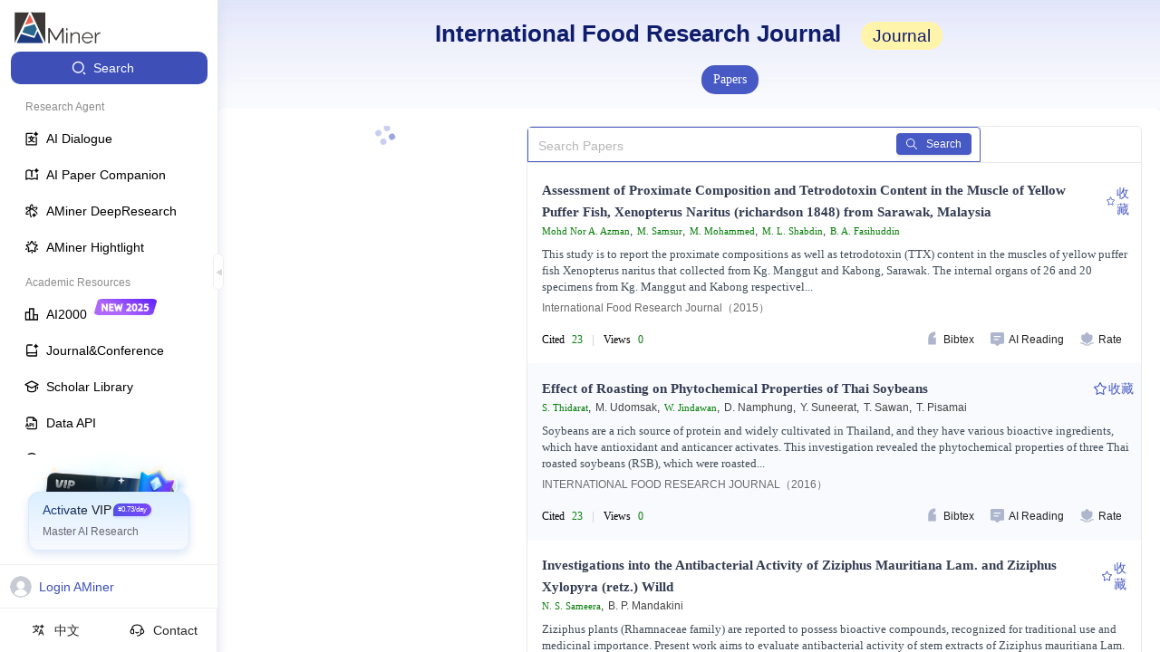

--- FILE ---
content_type: application/javascript
request_url: https://ssr.aminer.cn/public/aminer__core__search~aminer__p__institution~aminer__p__venuePage.02ac4e02.async.js
body_size: 32225
content:
(window["webpackJsonp"]=window["webpackJsonp"]||[]).push([[6],{"+QQ3":function(e,t,a){e.exports={selectItem:"a-aminer-core-search-c-org-search-left-selectItem",box:"a-aminer-core-search-c-org-search-left-box",searchName:"a-aminer-core-search-c-org-search-left-searchName",tabs:"a-aminer-core-search-c-org-search-left-tabs",SimilarPerson:"a-aminer-core-search-c-org-search-left-SimilarPerson",search:"a-aminer-core-search-c-org-search-left-search",title:"a-aminer-core-search-c-org-search-left-title",active:"a-aminer-core-search-c-org-search-left-active",card:"a-aminer-core-search-c-org-search-left-card"}},"/rja":function(e,t,a){"use strict";a.d(t,"a",(function(){return c})),a.d(t,"b",(function(){return s}));var n=a("9og8"),r=a("IoAz"),i=a("7Qib");function o(){o=function(){return t};var e,t={},a=Object.prototype,n=a.hasOwnProperty,r=Object.defineProperty||function(e,t,a){e[t]=a.value},i="function"==typeof Symbol?Symbol:{},c=i.iterator||"@@iterator",s=i.asyncIterator||"@@asyncIterator",l=i.toStringTag||"@@toStringTag";function u(e,t,a){return Object.defineProperty(e,t,{value:a,enumerable:!0,configurable:!0,writable:!0}),e[t]}try{u({},"")}catch(e){u=function(e,t,a){return e[t]=a}}function p(e,t,a,n){var i=t&&t.prototype instanceof b?t:b,o=Object.create(i.prototype),c=new C(n||[]);return r(o,"_invoke",{value:x(e,a,c)}),o}function d(e,t,a){try{return{type:"normal",arg:e.call(t,a)}}catch(e){return{type:"throw",arg:e}}}t.wrap=p;var m="suspendedStart",h="suspendedYield",f="executing",v="completed",g={};function b(){}function y(){}function E(){}var j={};u(j,c,(function(){return this}));var O=Object.getPrototypeOf,_=O&&O(O(P([])));_&&_!==a&&n.call(_,c)&&(j=_);var w=E.prototype=b.prototype=Object.create(j);function N(e){["next","throw","return"].forEach((function(t){u(e,t,(function(e){return this._invoke(t,e)}))}))}function S(e,t){function a(r,i,o,c){var s=d(e[r],e,i);if("throw"!==s.type){var l=s.arg,u=l.value;return u&&"object"==typeof u&&n.call(u,"__await")?t.resolve(u.__await).then((function(e){a("next",e,o,c)}),(function(e){a("throw",e,o,c)})):t.resolve(u).then((function(e){l.value=e,o(l)}),(function(e){return a("throw",e,o,c)}))}c(s.arg)}var i;r(this,"_invoke",{value:function(e,n){function r(){return new t((function(t,r){a(e,n,t,r)}))}return i=i?i.then(r,r):r()}})}function x(t,a,n){var r=m;return function(i,o){if(r===f)throw Error("Generator is already running");if(r===v){if("throw"===i)throw o;return{value:e,done:!0}}for(n.method=i,n.arg=o;;){var c=n.delegate;if(c){var s=k(c,n);if(s){if(s===g)continue;return s}}if("next"===n.method)n.sent=n._sent=n.arg;else if("throw"===n.method){if(r===m)throw r=v,n.arg;n.dispatchException(n.arg)}else"return"===n.method&&n.abrupt("return",n.arg);r=f;var l=d(t,a,n);if("normal"===l.type){if(r=n.done?v:h,l.arg===g)continue;return{value:l.arg,done:n.done}}"throw"===l.type&&(r=v,n.method="throw",n.arg=l.arg)}}}function k(t,a){var n=a.method,r=t.iterator[n];if(r===e)return a.delegate=null,"throw"===n&&t.iterator.return&&(a.method="return",a.arg=e,k(t,a),"throw"===a.method)||"return"!==n&&(a.method="throw",a.arg=new TypeError("The iterator does not provide a '"+n+"' method")),g;var i=d(r,t.iterator,a.arg);if("throw"===i.type)return a.method="throw",a.arg=i.arg,a.delegate=null,g;var o=i.arg;return o?o.done?(a[t.resultName]=o.value,a.next=t.nextLoc,"return"!==a.method&&(a.method="next",a.arg=e),a.delegate=null,g):o:(a.method="throw",a.arg=new TypeError("iterator result is not an object"),a.delegate=null,g)}function L(e){var t={tryLoc:e[0]};1 in e&&(t.catchLoc=e[1]),2 in e&&(t.finallyLoc=e[2],t.afterLoc=e[3]),this.tryEntries.push(t)}function I(e){var t=e.completion||{};t.type="normal",delete t.arg,e.completion=t}function C(e){this.tryEntries=[{tryLoc:"root"}],e.forEach(L,this),this.reset(!0)}function P(t){if(t||""===t){var a=t[c];if(a)return a.call(t);if("function"==typeof t.next)return t;if(!isNaN(t.length)){var r=-1,i=function a(){for(;++r<t.length;)if(n.call(t,r))return a.value=t[r],a.done=!1,a;return a.value=e,a.done=!0,a};return i.next=i}}throw new TypeError(typeof t+" is not iterable")}return y.prototype=E,r(w,"constructor",{value:E,configurable:!0}),r(E,"constructor",{value:y,configurable:!0}),y.displayName=u(E,l,"GeneratorFunction"),t.isGeneratorFunction=function(e){var t="function"==typeof e&&e.constructor;return!!t&&(t===y||"GeneratorFunction"===(t.displayName||t.name))},t.mark=function(e){return Object.setPrototypeOf?Object.setPrototypeOf(e,E):(e.__proto__=E,u(e,l,"GeneratorFunction")),e.prototype=Object.create(w),e},t.awrap=function(e){return{__await:e}},N(S.prototype),u(S.prototype,s,(function(){return this})),t.AsyncIterator=S,t.async=function(e,a,n,r,i){void 0===i&&(i=Promise);var o=new S(p(e,a,n,r),i);return t.isGeneratorFunction(a)?o:o.next().then((function(e){return e.done?e.value:o.next()}))},N(w),u(w,l,"Generator"),u(w,c,(function(){return this})),u(w,"toString",(function(){return"[object Generator]"})),t.keys=function(e){var t=Object(e),a=[];for(var n in t)a.push(n);return a.reverse(),function e(){for(;a.length;){var n=a.pop();if(n in t)return e.value=n,e.done=!1,e}return e.done=!0,e}},t.values=P,C.prototype={constructor:C,reset:function(t){if(this.prev=0,this.next=0,this.sent=this._sent=e,this.done=!1,this.delegate=null,this.method="next",this.arg=e,this.tryEntries.forEach(I),!t)for(var a in this)"t"===a.charAt(0)&&n.call(this,a)&&!isNaN(+a.slice(1))&&(this[a]=e)},stop:function(){this.done=!0;var e=this.tryEntries[0].completion;if("throw"===e.type)throw e.arg;return this.rval},dispatchException:function(t){if(this.done)throw t;var a=this;function r(n,r){return c.type="throw",c.arg=t,a.next=n,r&&(a.method="next",a.arg=e),!!r}for(var i=this.tryEntries.length-1;i>=0;--i){var o=this.tryEntries[i],c=o.completion;if("root"===o.tryLoc)return r("end");if(o.tryLoc<=this.prev){var s=n.call(o,"catchLoc"),l=n.call(o,"finallyLoc");if(s&&l){if(this.prev<o.catchLoc)return r(o.catchLoc,!0);if(this.prev<o.finallyLoc)return r(o.finallyLoc)}else if(s){if(this.prev<o.catchLoc)return r(o.catchLoc,!0)}else{if(!l)throw Error("try statement without catch or finally");if(this.prev<o.finallyLoc)return r(o.finallyLoc)}}}},abrupt:function(e,t){for(var a=this.tryEntries.length-1;a>=0;--a){var r=this.tryEntries[a];if(r.tryLoc<=this.prev&&n.call(r,"finallyLoc")&&this.prev<r.finallyLoc){var i=r;break}}i&&("break"===e||"continue"===e)&&i.tryLoc<=t&&t<=i.finallyLoc&&(i=null);var o=i?i.completion:{};return o.type=e,o.arg=t,i?(this.method="next",this.next=i.finallyLoc,g):this.complete(o)},complete:function(e,t){if("throw"===e.type)throw e.arg;return"break"===e.type||"continue"===e.type?this.next=e.arg:"return"===e.type?(this.rval=this.arg=e.arg,this.method="return",this.next="end"):"normal"===e.type&&t&&(this.next=t),g},finish:function(e){for(var t=this.tryEntries.length-1;t>=0;--t){var a=this.tryEntries[t];if(a.finallyLoc===e)return this.complete(a.completion,a.afterLoc),I(a),g}},catch:function(e){for(var t=this.tryEntries.length-1;t>=0;--t){var a=this.tryEntries[t];if(a.tryLoc===e){var n=a.completion;if("throw"===n.type){var r=n.arg;I(a)}return r}}throw Error("illegal catch attempt")},delegateYield:function(t,a,n){return this.delegate={iterator:P(t),resultName:a,nextLoc:n},"next"===this.method&&(this.arg=e),g}},t}var c=20;function s(e){return l.apply(this,arguments)}function l(){return l=Object(n["a"])(o().mark((function e(t){var a,n,s,l,u,p,d,m,h,f,v;return o().wrap((function(e){while(1)switch(e.prev=e.next){case 0:return a=t.query,n=t.pagination,s=t.filters,l=void 0===s?[]:s,u=t.aggregations,p=void 0===u?[]:u,d=n||{},m=d.current,h=void 0===m?1:m,f=d.pageSize,v=void 0===f?c:f,sessionStorage&&(sessionStorage.setItem("globalSearch",JSON.stringify({query:a.query,needDetails:!0,page:Math.max(h-1,0),size:v,aggregations:p,filters:l})),sessionStorage.setItem("globalSearchType","patent")),e.abrupt("return",Object(i["g"])("".concat(r["p"],"/aminer-search/search/patentV2"),{method:"POST",body:{query:a.query,needDetails:!0,page:Math.max(h-1,0),size:v,aggregations:p,filters:l}}));case 4:case"end":return e.stop()}}),e)}))),l.apply(this,arguments)}},"0DiD":function(e,t,a){"use strict";a.r(t);a("DjyN");var n,r,i=a("NUBc"),o=a("PpiC"),c=a("0Owb"),s=a("rAM+"),l=a("oBTY"),u=a("9og8"),p=a("k1fw"),d=a("fWQN"),m=a("mtLc"),h=a("Nsem"),f=a("cHpt"),v=a("oZsa"),g=a("yKVA"),b=(a("5NDa"),a("5rEg")),y=a("cDcd"),E=a.n(y),j=a("vw+V"),O=a("7bjz"),_=a("t9oS"),w=a("6agT"),N=(a("7Qib"),a("+n12")),S=a("cdWW"),x=a("wyo2"),k=a("AU/4"),L=a("q5dk"),I=a("Q764"),C=a("Fz0C"),P=a("BPAx"),T=a("mnoV"),D=a("voQt"),F=a("bJCh"),M=a.n(F),A=a("gK1t"),B=a("/rja"),R=a("CKwL"),q=a("9ibs"),z=a("0def"),K=a("/8Ne"),W=a("Nx3D"),V=a("tJVT"),G=(a("X4fA"),a("dWbp")),Z=a("ebWL"),Y=a.n(Z),U=function(e){var t=e.timeSelected,a=(e.keyValues,e.siderFilterVisibleOnMobile,e.sortKey),n=(e.user,e.closeSiderFilterOnMobile,e.closeFilterOnMobile,e.advancedBoxVisible,e.loading,e.isInstitution),r=(e.isVenue,e.type,e.personValues,Object(y["useState"])(null)),i=Object(V["a"])(r,2),o=i[0],c=i[1],s=Object(y["useState"])(null),l=Object(V["a"])(s,2),u=l[0],p=l[1],d=Object(y["useMemo"])((function(){var e={timeRangeStart:null,timeRangeEnd:null};if(t&&t.includes("-")){var a=t.split("-").sort((function(e,t){return Number(e)-Number(t)})),n=Object(V["a"])(a,2),r=n[0],i=n[1];e.timeRangeStart=r,e.timeRangeEnd=i,c(r),p(i)}else c(null),p(null);return e}),[t]),m=d.timeRangeStart,h=d.timeRangeEnd,f=Object(y["useMemo"])((function(){return!(!o||!u||o!==m||u!==h)}),[o,u,m,h]),v=Object(y["useMemo"])((function(){return E.a.createElement("div",{className:Y.a.timeRangeFilter},E.a.createElement(G["a"],{inputYearStart:o,setInputYearStart:c,inputYearEnd:u,setInputYearEnd:p,searchBtnSwtichCancel:f,sortKey:a,isInstitution:n}))}),[f,o,u,a,n]);return E.a.createElement("div",{className:Y.a.box},v)},H=Object(O["c"])(Object(O["d"])((function(e){var t=e.searchpaper,a=e.auth,n=e.loading;return{statistics:t.statistics,statistics_all:t.statistics_all,keyValues:t.keyValues,user:a.user,loading:n.effects["searchpaper/searchSecond"]}})),O["n"])(U),J=(a("OaEy"),a("2fM7")),Q=a("R4GE"),X=a.n(Q),$={"cjcr-1\u533a":{label:"SCI\u4e00\u533a",value:"cjcr-1\u533a"},"cjcr-2\u533a":{label:"SCI\u4e8c\u533a",value:"cjcr-2\u533a"},"cjcr-3\u533a":{label:"SCI\u4e09\u533a",value:"cjcr-3\u533a"},"cjcr-4\u533a":{label:"SCI\u56db\u533a",value:"cjcr-4\u533a"},"ccf-a":{label:"CCF A",value:"ccf-a"},"ccf-b":{label:"CCF B",value:"ccf-b"},"ccf-c":{label:"CCF C",value:"ccf-c"}},ee=J["a"].Option,te=function(e){e.keyValues,e.loading;var t=Object(T["d"])(e,{},["conf_tag"]),a=t.conf_tag,n=Object(y["useState"])(null),r=Object(V["a"])(n,2),i=(r[0],r[1],Object(y["useState"])(void 0)),o=Object(V["a"])(i,2),c=o[0],s=o[1];Object(y["useEffect"])((function(){s(a)}),[]);var l=function(t){t?Object(T["f"])(e,{conf_tag:t},null,{removeParams:[]}):Object(T["f"])(e,{},null,{removeParams:["conf_tag"]}),s(t)};return E.a.createElement("div",{className:X.a.box},E.a.createElement(J["a"],{placeholder:Object(j["c"])({id:"aminer.org.author.Journal"}),value:c,onChange:l,width:100,allowClear:!0},Object.keys($).map((function(e){var t=$[e];return E.a.createElement(ee,{key:t.value,value:t.value},t.label)}))))},ae=Object(O["c"])(Object(O["d"])((function(e){var t=e.searchpaper,a=e.auth,n=e.loading;return{statistics:t.statistics,statistics_all:t.statistics_all,keyValues:t.keyValues,user:a.user,loading:n.effects["searchpaper/searchSecond"]}})),O["n"])(te),ne=(a("T2oS"),a("W9HT")),re=(a("Znn+"),a("ZTPi")),ie=a("+QQ3"),oe=a.n(ie),ce=a("j8PX"),se=a("IZ63"),le=a("dhyl"),ue=a("T8/Y"),pe=b["a"].Search,de=re["a"].TabPane,me=(J["a"].Option,function(e){e.aggData,e.personValues,e.loading;var t,a,n,r=e.className,i=e.org,c=e.match,l=e.dispatch,u=e.authorIds,d=Object(y["useRef"])(null),m=Object(T["d"])(e,{},["author_year"]),h=m.author_year,f=Object(y["useState"])([]),v=Object(V["a"])(f,2),g=v[0],b=v[1],_=Object(y["useState"])(""),w=Object(V["a"])(_,2),N=w[0],S=w[1],x=Object(y["useState"])(!1),L=Object(V["a"])(x,2),I=L[0],C=L[1],P=Object(y["useState"])([]),D=Object(V["a"])(P,2),F=D[0],M=D[1],A=Object(y["useState"])(null),B=Object(V["a"])(A,2),q=B[0],z=B[1],K=Object(y["useState"])(null),W=Object(V["a"])(K,2),G=W[0],Z=W[1],Y=Object(y["useState"])("pubs"),U=Object(V["a"])(Y,2),H=(U[0],U[1],Object(y["useState"])([])),J=Object(V["a"])(H,2),Q=J[0],X=J[1],$=Object(y["useState"])("1"),ee=Object(V["a"])($,2),te=ee[0],ae=ee[1],ie=Object(y["useState"])(!1),me=Object(V["a"])(ie,2),he=(me[0],me[1]),fe=!!(Object(O["h"])()&&(null===(t=window)||void 0===t?void 0:t.innerWidth)<=768),ve=function(e){S(e.target.value)},ge=function(){},be=function(t,a,n){if("org"===t)return window.open("/institution/".concat(a,"?t=b"));fe?window.open("/profile/".concat(n,"/").concat(a)):(Z(G===a?"":a),G===a?Object(T["f"])(e,{},null,{removeParams:["author_year","showTip","tipType","simpleWord"]}):Object(T["f"])(e,{author_year:a},null,{removeParams:["showTip","tipType","simpleWord"]}))};Object(y["useEffect"])((function(){z(se["a"].initInSvg("EGO")),h&&Z(h)}),[]),Object(y["useEffect"])((function(){var e,t=null===c||void 0===c||null===(e=c.params)||void 0===e?void 0:e.id;"2"===te&&t&&!Q.length&&(he(!0),k["j"].GetCooperationOrgInfoListByOrgId({id:t}).then((function(e){var t,a=null===e||void 0===e||null===(t=e.data)||void 0===t?void 0:t.data;a&&(X(a),he(!1))})).catch((function(){he(!1)})))}),[te,Q]),Object(y["useEffect"])((function(){if(N&&(null===g||void 0===g?void 0:g.length)){var e=null===g||void 0===g?void 0:g.filter((function(e){return(e.name_zh||"").includes(N)||(e.name||"").toLowerCase().includes(N.toLowerCase())}));M(e)}else M([])}),[N,g]);var ye=((null===(a=u||[])||void 0===a?void 0:a.map((function(e){return e.key})))||[]).join(",");Object(y["useEffect"])((function(){var e=(ye||"").split(",");(null===e||void 0===e?void 0:e.length)&&(C(!0),ce["a"]({ids:e,schema:["name","name_zh","avatar",{profile:["affiliation","position"]},{indices:["hindex","citations"]}]}).then((function(e){var t;if(40501===(null===e||void 0===e||null===(t=e.data)||void 0===t?void 0:t.code))setTimeout((function(){Object(ue["a"])((function(e){0===e.ret&&l({type:"profile/checkCaptcha",payload:{rand_str:e.randstr,ticket:e.ticket}}).then((function(e){ce["a"]({ids:u.map((function(e){return e.key})),schema:["name","name_zh","avatar",{profile:["affiliation","position"]},{indices:["hindex","citations"]}]}).then((function(e){var t,a=(null===e||void 0===e||null===(t=e.data)||void 0===t?void 0:t.data)||[],n=Object(R["c"])(a,(function(e){return e.id}));if(u){var r,i=[],c=Object(s["a"])(u);try{for(c.s();!(r=c.n()).done;){var l=r.value,d=l.key,m=(l.name,Object(o["a"])(l,["key","name"]));if(n.has(d)){var h=n.get(d),f=h.name,v=h.name_zh,g=h.avatar,y=h.indices,E=h.profile||{};i.push(Object(p["a"])({id:d,avatar:g,indices:y,profile:E,name:"".concat(f).concat(v?"\uff08".concat(v,"\uff09"):""),count:l.doc_count},m))}}}catch(j){c.e(j)}finally{c.f()}b([].concat(i)),C(!1)}}))}))}))}),1e3);else{var a,n=(null===e||void 0===e||null===(a=e.data)||void 0===a?void 0:a.data)||[],r=Object(R["c"])(n,(function(e){return e.id}));if(u){var i,c=[],d=Object(s["a"])(u);try{for(d.s();!(i=d.n()).done;){var m=i.value,h=m.key,f=(m.name,Object(o["a"])(m,["key","name"]));if(r.has(h)){var v=r.get(h),g=v.name,y=v.name_zh,E=v.avatar,j=v.indices,O=v.profile||{};c.push(Object(p["a"])({id:h,avatar:E,indices:j,profile:O,name:"".concat(g).concat(y?"\uff08".concat(y,"\uff09"):"")},f))}}}catch(_){d.e(_)}finally{d.f()}b([].concat(c)),C(!1)}}})))}),[ye]);var Ee=function(e){ae(e)},je=function(e){e.target.src="//avatarcdn.aminer.cn/default/default.jpg!240"};return E.a.createElement("div",{className:"".concat(oe.a.box," ").concat(r||"")},E.a.createElement(re["a"],{defaultActiveKey:"1",onChange:Ee,activeKey:te,animated:!1},E.a.createElement(de,{tab:"",key:"1"},E.a.createElement(ne["a"],{spinning:I,style:{width:330}},((null===F||void 0===F?void 0:F.length)||(null===g||void 0===g?void 0:g.length))&&E.a.createElement("div",{className:"cluster"},((null===F||void 0===F?void 0:F.length)||(null===g||void 0===g?void 0:g.length))&&E.a.createElement("div",{className:oe.a.SimilarPerson,id:"EGO_ROOT",onMouseLeave:function(){q.hide(document.querySelector(".sp_node[node-id='org_1']"),{id:"org_1",copaper:""})}},E.a.createElement("div",{className:oe.a.title},E.a.createElement("span",{className:"".concat("1"===te?oe.a.active:""),onClick:function(){return ae("1")}},i?Object(j["c"])({id:"aminer.org.author.num"}):Object(T["b"])("Publisher","\u53d1\u8868\u5b66\u8005")),i&&E.a.createElement("span",{className:"".concat("2"===te?oe.a.active:""),onClick:function(){return ae("2")}},Object(T["b"])("Co-Orgs","\u5408\u4f5c\u673a\u6784"))),E.a.createElement(pe,{onSearch:ge,onChange:ve,value:N,className:oe.a.searchName,placeholder:Object(j["c"])({id:"aminer.search.filter.author_year_place"})||""}),E.a.createElement("div",{className:"person_item_topic"},null===(n=N?F:g)||void 0===n?void 0:n.map((function(e){var t=e.id,a=e.name,n=e.avatar,r=void 0===n?"//avatarcdn.aminer.cn/default/default.jpg!240":n,i=e.doc_count,o=e.profile.affiliation;return E.a.createElement("div",{key:t,onClick:be.bind(null,"author",t,a),onMouseEnter:function(){q.show(document.querySelector(".sp_node[node-id='".concat(t,"']")),{id:t,copaper:""}),null===d||void 0===d||d.current.getData()},className:"".concat(G===t?"active":"")},E.a.createElement("span",{className:"sp-avatar"},E.a.createElement("img",{src:r,onError:je})),E.a.createElement("span",{className:"sp_node","node-id":t},E.a.createElement("div",{className:"sp-title ".concat(o?"":"sp_noOrg")},E.a.createElement("span",null,a),E.a.createElement("span",null)),E.a.createElement("div",{className:"sp-bottom"},E.a.createElement("span",{className:"sp-affiliation"},o),E.a.createElement("span",{className:"sp-w"},i))))}))),E.a.createElement(le["f"],{onRef:function(e){return d.current=e},id:"EGO",className:oe.a.card})))))))}),he=(Object(O["c"])(O["n"],Object(O["d"])((function(e){e.searchpaper,e.auth,e.loading;return{}})))(me),a("rVNk")),fe=a("VxJ0");function ve(){ve=function(){return t};var e,t={},a=Object.prototype,n=a.hasOwnProperty,r=Object.defineProperty||function(e,t,a){e[t]=a.value},i="function"==typeof Symbol?Symbol:{},o=i.iterator||"@@iterator",c=i.asyncIterator||"@@asyncIterator",s=i.toStringTag||"@@toStringTag";function l(e,t,a){return Object.defineProperty(e,t,{value:a,enumerable:!0,configurable:!0,writable:!0}),e[t]}try{l({},"")}catch(e){l=function(e,t,a){return e[t]=a}}function u(e,t,a,n){var i=t&&t.prototype instanceof g?t:g,o=Object.create(i.prototype),c=new I(n||[]);return r(o,"_invoke",{value:S(e,a,c)}),o}function p(e,t,a){try{return{type:"normal",arg:e.call(t,a)}}catch(e){return{type:"throw",arg:e}}}t.wrap=u;var d="suspendedStart",m="suspendedYield",h="executing",f="completed",v={};function g(){}function b(){}function y(){}var E={};l(E,o,(function(){return this}));var j=Object.getPrototypeOf,O=j&&j(j(C([])));O&&O!==a&&n.call(O,o)&&(E=O);var _=y.prototype=g.prototype=Object.create(E);function w(e){["next","throw","return"].forEach((function(t){l(e,t,(function(e){return this._invoke(t,e)}))}))}function N(e,t){function a(r,i,o,c){var s=p(e[r],e,i);if("throw"!==s.type){var l=s.arg,u=l.value;return u&&"object"==typeof u&&n.call(u,"__await")?t.resolve(u.__await).then((function(e){a("next",e,o,c)}),(function(e){a("throw",e,o,c)})):t.resolve(u).then((function(e){l.value=e,o(l)}),(function(e){return a("throw",e,o,c)}))}c(s.arg)}var i;r(this,"_invoke",{value:function(e,n){function r(){return new t((function(t,r){a(e,n,t,r)}))}return i=i?i.then(r,r):r()}})}function S(t,a,n){var r=d;return function(i,o){if(r===h)throw Error("Generator is already running");if(r===f){if("throw"===i)throw o;return{value:e,done:!0}}for(n.method=i,n.arg=o;;){var c=n.delegate;if(c){var s=x(c,n);if(s){if(s===v)continue;return s}}if("next"===n.method)n.sent=n._sent=n.arg;else if("throw"===n.method){if(r===d)throw r=f,n.arg;n.dispatchException(n.arg)}else"return"===n.method&&n.abrupt("return",n.arg);r=h;var l=p(t,a,n);if("normal"===l.type){if(r=n.done?f:m,l.arg===v)continue;return{value:l.arg,done:n.done}}"throw"===l.type&&(r=f,n.method="throw",n.arg=l.arg)}}}function x(t,a){var n=a.method,r=t.iterator[n];if(r===e)return a.delegate=null,"throw"===n&&t.iterator.return&&(a.method="return",a.arg=e,x(t,a),"throw"===a.method)||"return"!==n&&(a.method="throw",a.arg=new TypeError("The iterator does not provide a '"+n+"' method")),v;var i=p(r,t.iterator,a.arg);if("throw"===i.type)return a.method="throw",a.arg=i.arg,a.delegate=null,v;var o=i.arg;return o?o.done?(a[t.resultName]=o.value,a.next=t.nextLoc,"return"!==a.method&&(a.method="next",a.arg=e),a.delegate=null,v):o:(a.method="throw",a.arg=new TypeError("iterator result is not an object"),a.delegate=null,v)}function k(e){var t={tryLoc:e[0]};1 in e&&(t.catchLoc=e[1]),2 in e&&(t.finallyLoc=e[2],t.afterLoc=e[3]),this.tryEntries.push(t)}function L(e){var t=e.completion||{};t.type="normal",delete t.arg,e.completion=t}function I(e){this.tryEntries=[{tryLoc:"root"}],e.forEach(k,this),this.reset(!0)}function C(t){if(t||""===t){var a=t[o];if(a)return a.call(t);if("function"==typeof t.next)return t;if(!isNaN(t.length)){var r=-1,i=function a(){for(;++r<t.length;)if(n.call(t,r))return a.value=t[r],a.done=!1,a;return a.value=e,a.done=!0,a};return i.next=i}}throw new TypeError(typeof t+" is not iterable")}return b.prototype=y,r(_,"constructor",{value:y,configurable:!0}),r(y,"constructor",{value:b,configurable:!0}),b.displayName=l(y,s,"GeneratorFunction"),t.isGeneratorFunction=function(e){var t="function"==typeof e&&e.constructor;return!!t&&(t===b||"GeneratorFunction"===(t.displayName||t.name))},t.mark=function(e){return Object.setPrototypeOf?Object.setPrototypeOf(e,y):(e.__proto__=y,l(e,s,"GeneratorFunction")),e.prototype=Object.create(_),e},t.awrap=function(e){return{__await:e}},w(N.prototype),l(N.prototype,c,(function(){return this})),t.AsyncIterator=N,t.async=function(e,a,n,r,i){void 0===i&&(i=Promise);var o=new N(u(e,a,n,r),i);return t.isGeneratorFunction(a)?o:o.next().then((function(e){return e.done?e.value:o.next()}))},w(_),l(_,s,"Generator"),l(_,o,(function(){return this})),l(_,"toString",(function(){return"[object Generator]"})),t.keys=function(e){var t=Object(e),a=[];for(var n in t)a.push(n);return a.reverse(),function e(){for(;a.length;){var n=a.pop();if(n in t)return e.value=n,e.done=!1,e}return e.done=!0,e}},t.values=C,I.prototype={constructor:I,reset:function(t){if(this.prev=0,this.next=0,this.sent=this._sent=e,this.done=!1,this.delegate=null,this.method="next",this.arg=e,this.tryEntries.forEach(L),!t)for(var a in this)"t"===a.charAt(0)&&n.call(this,a)&&!isNaN(+a.slice(1))&&(this[a]=e)},stop:function(){this.done=!0;var e=this.tryEntries[0].completion;if("throw"===e.type)throw e.arg;return this.rval},dispatchException:function(t){if(this.done)throw t;var a=this;function r(n,r){return c.type="throw",c.arg=t,a.next=n,r&&(a.method="next",a.arg=e),!!r}for(var i=this.tryEntries.length-1;i>=0;--i){var o=this.tryEntries[i],c=o.completion;if("root"===o.tryLoc)return r("end");if(o.tryLoc<=this.prev){var s=n.call(o,"catchLoc"),l=n.call(o,"finallyLoc");if(s&&l){if(this.prev<o.catchLoc)return r(o.catchLoc,!0);if(this.prev<o.finallyLoc)return r(o.finallyLoc)}else if(s){if(this.prev<o.catchLoc)return r(o.catchLoc,!0)}else{if(!l)throw Error("try statement without catch or finally");if(this.prev<o.finallyLoc)return r(o.finallyLoc)}}}},abrupt:function(e,t){for(var a=this.tryEntries.length-1;a>=0;--a){var r=this.tryEntries[a];if(r.tryLoc<=this.prev&&n.call(r,"finallyLoc")&&this.prev<r.finallyLoc){var i=r;break}}i&&("break"===e||"continue"===e)&&i.tryLoc<=t&&t<=i.finallyLoc&&(i=null);var o=i?i.completion:{};return o.type=e,o.arg=t,i?(this.method="next",this.next=i.finallyLoc,v):this.complete(o)},complete:function(e,t){if("throw"===e.type)throw e.arg;return"break"===e.type||"continue"===e.type?this.next=e.arg:"return"===e.type?(this.rval=this.arg=e.arg,this.method="return",this.next="end"):"normal"===e.type&&t&&(this.next=t),v},finish:function(e){for(var t=this.tryEntries.length-1;t>=0;--t){var a=this.tryEntries[t];if(a.finallyLoc===e)return this.complete(a.completion,a.afterLoc),L(a),v}},catch:function(e){for(var t=this.tryEntries.length-1;t>=0;--t){var a=this.tryEntries[t];if(a.tryLoc===e){var n=a.completion;if("throw"===n.type){var r=n.arg;L(a)}return r}}throw Error("illegal catch attempt")},delegateYield:function(t,a,n){return this.delegate={iterator:C(t),resultName:a,nextLoc:n},"next"===this.method&&(this.arg=e),v}},t}function ge(e,t,a){return t=Object(v["a"])(t),Object(h["a"])(e,Object(f["a"])()?Reflect.construct(t,a||[],Object(v["a"])(e).constructor):t.apply(e,a))}var be=b["a"].Search,ye=280,Ee={RAW:"raw",TRANSLATED:"translated"},je=(n=Object(O["d"])((function(e){var t=e.auth,a=e.loading,n=e.searchpaper;return{searchHistoryList:t.searchHistoryList,searchpaper:n,loading:a.effects["searchpaper/searchSecond"]||a.effects["searchpaper/getTopic"],user:t.user}})),n(r=Object(O["n"])(r=function(e){function t(){var e;Object(d["a"])(this,t);for(var a=arguments.length,n=new Array(a),r=0;r<a;r++)n[r]=arguments[r];return e=ge(this,t,[].concat(n)),e.state={siderFilterVisibleOnMobile:!1,statisticsVisibleOnMobile:!1,displayPapers:[],translatedDisplayPapers:[],popupVisible:!1,value:"",initLoading:!0,patentList:[],page:0},e.scrollToTop=function(){setTimeout((function(){var e=document.getElementById("search_body");null===e||void 0===e||e.scrollIntoView({behavior:"smooth",block:"start"})}),0)},e.clearEsSearchConditionKeepDomain=function(e){if(e&&e.include_and&&e.include_and.conditions)try{e.include_and=Object(p["a"])(Object(p["a"])({},e.include_and),{},{conditions:e.include_and.conditions.filter((function(e){return"domains"===e.field}))})}catch(t){}return e},e.getSearchFilter=function(t){var a=e.props.dispatch;a({type:"searchpaper/getSearchFilter",payload:t})},e.callSearch=function(t,a){var n,r,i=e.props.showAuthors;if(!i){var o=Object(T["d"])(e.props,{},["conf_tag","other","tf","domain","sortKey"]),c=o.other,s=o.tf,l=o.conf_tag,u=o.sortKey;if("orgPubs"!==u||(null===a||void 0===a?void 0:a.isFirst)){var d=e.props,m=d.dispatch,h=d.searchScope,f=d.haveDomains,v=(d.advancedBoxVisible,d.isInstitution),g=void 0!==v&&v;m({type:"searchpaper/searchSecond",payload:Object(p["a"])(Object(p["a"])({},t),{},{searchScope:h,haveDomains:f,advancedBoxVisible:!!((null===t||void 0===t||null===(n=t.query)||void 0===n?void 0:n.tf)||(null===t||void 0===t||null===(r=t.query)||void 0===r?void 0:r.other)||c||s),need_aggergator:!0,isInstitution:g,conf_tag:l})})}}},e.callGetTopic=function(){var t=Object(u["a"])(ve().mark((function t(a){var n,r,i;return ve().wrap((function(t){while(1)switch(t.prev=t.next){case 0:return n=e.props,r=n.dispatch,i=n.alltopic,t.next=3,r({type:"searchpaper/getTopic",payload:{query:a,alltopic:i}});case 3:return t.abrupt("return",t.sent);case 4:case"end":return t.stop()}}),t)})));return function(e){return t.apply(this,arguments)}}(),e.callGetAggregation=function(){e.props.dispatch},e.getPatentList=function(t){var a,n,r;e.setState({patentLoading:!0});var i=t||{},o=(i.unUseMap,(null===(a=e.props)||void 0===a||null===(n=a.match)||void 0===n||null===(r=n.params)||void 0===r?void 0:r.id)||""),c=(e.props.dispatch,e.state),s=c.page,l=c.size,u=c.total,p=T["a"].parseUrlParam(e.props,{},["author_year"]),d=p.author_year,m=[{boolOperator:3,type:"term",value:o,field:"applicant.org_id"}];d&&m.push({boolOperator:3,field:"inventor.person_id",type:"term",value:d}),Object(B["b"])({query:{query:""},pagination:{size:l||20,current:s||0,total:u||0},filters:m,aggregations:[{field:"inventor.person_id",size:100,type:"terms"}]}).then((function(t){var a,n=null===t||void 0===t?void 0:t.data;if(null===n||void 0===n?void 0:n.success){var r=n.data,i=r.hitsTotal,o=r.hitList,c=r.aggregationMap;e.setState({total:i||0,patentList:o||[],patentLoading:!1}),e.setState({authorIds:(null===c||void 0===c||null===(a=c["inventor.person_id_terms"])||void 0===a?void 0:a.buckets)||[],aggregationMapLoading:!1})}})).catch((function(){e.setState({patentList:[],patentLoading:!1,total:0})}))},e.onTypeChange=function(){var t=arguments.length>0&&void 0!==arguments[0]?arguments[0]:"pub";if(T["a"].routeTo(e.props,{typeKey:t,sortKey:"pub"===t?"relevance":""},null,{removeParams:["conference","field","searchIn","keywords","topkeywords","showTip","tipType","sortKey","author_year"]}),"patent"===t)e.setState({patentList:[],patentLoading:!1,total:0}),e.getPatentList();else if("pub"===t){var a=e.props,n=a.query,r=a.isAdvanceSearchType,i=a.esSearchCondition,o=a.sortKey,c=a.searchHistoryList,u=a.dispatch;a.advancedBoxVisible;e.setState({initLoading:!1}),(n&&n.query||Object.keys(i).length||n.other||n.tf)&&((null===n||void 0===n?void 0:n.query)&&u({type:"auth/setSearchHistoryList",payload:[null===n||void 0===n?void 0:n.query].concat(Object(l["a"])(c))}),e.callSearch({query:n,isAdvanceSearchType:r,sort:{key:"orgPubs"===o?"relevance":o},reset:!0,esSearchCondition:i},{isFirst:!0}))}else if("project"===t){var d,m,h;e.setState({project:[],projectTotal:0,projectLoading:!0,projectPage:0});var f=(null===(d=e.props)||void 0===d||null===(m=d.match)||void 0===m||null===(h=m.params)||void 0===h?void 0:h.id)||"";k["i"].getOrgItems({id:f,skip:0}).then((function(t){var a,n,r=(null===t||void 0===t||null===(a=t.data)||void 0===a?void 0:a.data)||[];e.setState({project:r,projectTotal:(null===t||void 0===t||null===(n=t.data)||void 0===n?void 0:n.total)||0,projectLoading:!1});var i=r.map((function(e){return e.id}));k["i"].getProfileProjectsItems({ids:i}).then((function(t){var a,n,i=Object(l["a"])(r),o=Object(R["g"])((null===t||void 0===t||null===(a=t.data)||void 0===a?void 0:a.data)||[],(function(e){return e.id}),(function(e){return e})),c=[],u=Object(s["a"])(i);try{for(u.s();!(n=u.n()).done;){var d=n.value;o.has(d.id)?c.push(Object(p["a"])({},o.get(d.id))):c.push(Object(p["a"])({},d))}}catch(m){u.e(m)}finally{u.f()}e.setState({project:[].concat(c)})}))}))}},e.onSortChange=function(t){e.props.isInstitution;var a={key:t,d:"---"},n=e.props,r=n.onSortChange,i=(n.dispatch,n.searchpaper);i.topic;if(r)return r(a);T["a"].routeTo(e.props,{sortKey:t},null,{removeParams:["conference","field","searchIn","keywords","topkeywords","showTip","tipType"]})},e.onPageChange=function(t,a){var n=T["a"].parseUrlParam(e.props,{},["source"]),r=n.source,i={current:t,pageSize:a},o=e.props.onPageChange;return o?o(i):("true"===r?window.top.postMessage("aminerPageChange###","*"):e.scrollToTop(),e.callSearch({pagination:i}))},e.onOtherPageChange=function(t,a){var n=T["a"].parseUrlParam(e.props,{},["source"]),r=n.source;e.setState((function(e,a){return{page:t}}),(function(){"true"===r?window.top.postMessage("aminerPageChange###","*"):e.scrollToTop(),e.getPatentList()}))},e.onProjectPageChange=function(t,a){var n=T["a"].parseUrlParam(e.props,{},["source"]),r=n.source;e.setState((function(e,a){return{page:t}}),(function(){var a,n,i;"true"===r?window.top.postMessage("aminerPageChange###","*"):e.scrollToTop(),e.setState({projectLoading:!0,projectPage:t});var o=(null===(a=e.props)||void 0===a||null===(n=a.match)||void 0===n||null===(i=n.params)||void 0===i?void 0:i.id)||"";k["i"].getOrgItems({id:o,skip:20*(t-1)}).then((function(t){var a,n,r=(null===t||void 0===t||null===(a=t.data)||void 0===a?void 0:a.data)||[];e.setState({project:r,projectTotal:(null===t||void 0===t||null===(n=t.data)||void 0===n?void 0:n.total)||0,projectLoading:!1});var i=r.map((function(e){return e.id}));k["i"].getProfileProjectsItems({ids:i}).then((function(t){var a,n,i=Object(l["a"])(r),o=Object(R["g"])((null===t||void 0===t||null===(a=t.data)||void 0===a?void 0:a.data)||[],(function(e){return e.id}),(function(e){return e})),c=[],u=Object(s["a"])(i);try{for(u.s();!(n=u.n()).done;){var d=n.value;o.has(d.id)?c.push(Object(p["a"])({},o.get(d.id))):c.push(Object(p["a"])({},d))}}catch(m){u.e(m)}finally{u.f()}e.setState({project:[].concat(c)})}))}))}))},e.showSiderFilterOnMobile=function(){e.setState({popupVisible:!0})},e.closeSiderFilterOnMobile=function(){var t=e.state,a=t.siderFilterVisibleOnMobile,n=(t.statisticsVisibleOnMobile,{siderFilterVisibleOnMobile:!a});e.setState(n)},e.onTranslateDisable=function(t){e.callSearch({notTranslate:!0}),t.preventDefault()},e.onClickPaperTitle=function(t){var a=e.props,n=a.dispatch,r=(a.user,a.query,a.searchpaper),i=(a.sortKey,a.translateKey,r.translate,r.results),o=r.pagination;n({type:"search-test/sendSearchCompleteLog",payload:{completeType:W["a"].ENTER_PAPER_DETAIL_PAGE,searchEntity:"publication",page:o.current,hitId:t.id||"",hitIndex:i.findIndex((function(e){var a=e.id;return a===(null===t||void 0===t?void 0:t.id)})),hitIdList:null===i||void 0===i?void 0:i.map((function(e){var t=e.id;return t}))}})},e.onCopyPaperTitle=function(t){var a=e.props,n=a.dispatch,r=(a.user,a.query,a.searchpaper),i=(a.sortKey,a.translateKey,r.translate,r.results),o=r.pagination;n({type:"search-test/sendSearchCompleteLog",payload:{completeType:W["a"].COPY_TITLE,searchEntity:"publication",page:o.current,hitId:t.id||"",hitIndex:i.findIndex((function(e){var a=e.id;return a===(null===t||void 0===t?void 0:t.id)})),hitIdList:null===i||void 0===i?void 0:i.map((function(e){var t=e.id;return t}))}})},e.onClickAuthorTitle=function(t,a){var n=e.props,r=n.dispatch,i=(n.user,n.query,n.searchpaper),o=(n.sortKey,n.translateKey,i.translate,i.results),c=i.pagination;r({type:"search-test/sendSearchCompleteLog",payload:{completeType:W["a"].ENTER_AUTHOR_DETAIL_PAGE,searchEntity:"publication",page:c.current,hitId:a.id||"",hitIndex:o.findIndex((function(e){var t=e.id;return t===(null===a||void 0===a?void 0:a.id)})),hitIdList:null===o||void 0===o?void 0:o.map((function(e){var t=e.id;return t}))}})},e.onMarkPaper=function(t){var a=e.props,n=a.dispatch,r=(a.user,a.query,a.searchpaper),i=(a.sortKey,a.translateKey,r.translate,r.results),o=r.pagination;n({type:"search-test/sendSearchCompleteLog",payload:{completeType:W["a"].MARK_PAPER,searchEntity:"publication",page:o.current,hitId:t.id||"",hitIndex:i.findIndex((function(e){var a=e.id;return a===(null===t||void 0===t?void 0:t.id)})),hitIdList:null===i||void 0===i?void 0:i.map((function(e){var t=e.id;return t}))}})},e.onMoreResult=function(t){var a=e.props.setSearchScope;a(t)},e.handlePaperExtraClickEvent=function(t,a){var n=e.props,r=n.searchpaper,i=n.dispatch,o=r.pagination,c=e.state.displayPapers;i({type:"search-test/sendSearchCompleteLog",payload:{completeType:W["a"][a],searchEntity:"publication",page:o.current,hitId:t.id||"",hitIndex:c.findIndex((function(e){var a=e.id;return a===(null===t||void 0===t?void 0:t.id)})),hitIdList:null===c||void 0===c?void 0:c.map((function(e){var t=e.id;return t}))}})},e.infoRightZone=function(){var t=T["a"].parseUrlParam(e.props,{},["source","token","from"]),a=t.source,n=(t.token,t.from);return[function(t){return E.a.createElement(C["e"],Object(c["a"])({},t,{source:a,from:n,key:"form",paperExtraClickEvent:e.handlePaperExtraClickEvent}))}]},e}return Object(g["a"])(t,e),Object(m["a"])(t,[{key:"orientationchangeFunc",value:function(){setTimeout((function(){window.scrollTo(0,0)}),500)}},{key:"componentDidMount",value:function(){var e=this,t=this.props,a=t.query,n=t.isAdvanceSearchType,r=t.esSearchCondition,i=t.sortKey,o=(t.searchHistoryList,t.dispatch,t.advancedBoxVisible,Object(T["d"])(this.props,{},["typeKey","q"])),c=o.typeKey,u=void 0===c?"pub":c;o.q;if(this.setState({initLoading:!1}),"pub"===u)this.callSearch({query:a,isAdvanceSearchType:n,sort:{key:"orgPubs"===i?"relevance":i},reset:!0,esSearchCondition:r},{isFirst:!0});else if("patent"===u)this.getPatentList();else if("project"===u){var d,m,h,f=(null===(d=this.props)||void 0===d||null===(m=d.match)||void 0===m||null===(h=m.params)||void 0===h?void 0:h.id)||"";this.setState({project:[],projectTotal:0,projectLoading:!0}),k["i"].getOrgItems({id:f,skip:0}).then((function(t){var a,n,r=(null===t||void 0===t||null===(a=t.data)||void 0===a?void 0:a.data)||[];e.setState({project:r,projectTotal:(null===t||void 0===t||null===(n=t.data)||void 0===n?void 0:n.total)||0,projectLoading:!1});var i=r.map((function(e){return e.id}));k["i"].getProfileProjectsItems({ids:i}).then((function(t){var a,n,i=Object(l["a"])(r),o=Object(R["g"])((null===t||void 0===t||null===(a=t.data)||void 0===a?void 0:a.data)||[],(function(e){return e.id}),(function(e){return e})),c=[],u=Object(s["a"])(i);try{for(u.s();!(n=u.n()).done;){var d=n.value;o.has(d.id)?c.push(Object(p["a"])({},o.get(d.id))):c.push(Object(p["a"])({},d))}}catch(m){u.e(m)}finally{u.f()}e.setState({project:[].concat(c)})}))}))}window.addEventListener("orientationchange",this.orientationchangeFunc,!1)}},{key:"componentDidUpdate",value:function(e,t){var a=this,n=this.props,r=n.query,i=n.esSearchCondition,c=n.sortKey,u=n.dispatch,d=n.searchpaper,m=n.searchPaperTranslateKey,h=d.sort,f=d.results,v=void 0===f?[]:f,g=e.searchpaper,b=e.searchPaperTranslateKey,y=(this.state.project,t.project,g.results),E=void 0===y?[]:y;if(m!=b){var j=this.state,O=j.displayPapers,_=j.translatedDisplayPapers;m==Ee.TRANSLATED&&O.length!=_.length&&Object(A["l"])(O.map((function(e){return e.id}))).then((function(e){var t=e.data.data,n=Object(R["c"])(t,(function(e){return e.publicationId})),r=O.map((function(e){var t=e.id;if(n.has(t)){var a=n.get(t),r=a.title,i=a.abstracts,c=(Object(o["a"])(a,["title","abstracts"]),{title:r,abstract:i});return Object.keys(c).forEach((function(e){return!c[e]&&delete c[e]})),Object.assign({},e,c)}}));a.setState({translatedDisplayPapers:r})}))}var w=x["d"].anyChanges(e,this.props,"query","isAdvanceSearchType","filter","esSearchCondition","sortKey","searchScope","conf_tag"),N=w.changed,S=w.changes,k=Object(T["d"])(this.props,{},["typeKey"]),L=k.typeKey,I=void 0===L?"pub":L;if(N&&"pub"===I)if(S.sortKey){if(r&&r.query||Object.keys(i).length||S.sortKey){S.sort={key:c,d:"---"};this.props.isInstitution;S.esSearchCondition=i,this.callSearch(Object(p["a"])({},S))}}else Object.keys(S).length&&(S.sort={key:c||h.key||"relevance",d:"---"},this.callSearch(Object(p["a"])({},S)));else N&&"patent"===I&&this.getPatentList();if(v&&(null===v||void 0===v?void 0:v.map((function(e){return e.id})).join(""))!==(null===E||void 0===E?void 0:E.map((function(e){return e.id})).join(""))){this.setState({displayPapers:Object(l["a"])(v)}),this.setState({translatedDisplayPapers:[]});var C=v.map((function(e){return e.id})),P=[];v.forEach((function(e){return e.venueHhbId&&P.push(e.venueHhbId)})),C.length>0&&u({type:"pub/getPapersData",payload:{ids:v.map((function(e){return e.id})),schema:{publication:["num_viewed","id","versions"]}}}).then((function(e){var t,n=a.state.displayPapers,r=Object(R["g"])(e.data,(function(e){return e.id}),(function(e){return e.num_viewed||0})),i=Object(R["g"])(e.data,(function(e){return e.id}),(function(e){return e.versions||[]})),o=[],c=Object(s["a"])(n);try{for(c.s();!(t=c.n()).done;){var l=t.value;r.has(l.id)&&(l=Object.assign({},Object(p["a"])({},l),{num_viewed:r.get(l.id)})),i.has(l.id)&&(l=Object.assign({},Object(p["a"])({},l),{versions:i.get(l.id)})),o.push(l)}}catch(u){c.e(u)}finally{c.f()}a.setState({displayPapers:[].concat(o)})})),C.length>0&&u({type:"searchpaper/GetArxivDataList",payload:{ids:C}}).then((function(e){var t=[],n=a.state.displayPapers;(null===e||void 0===e?void 0:e.data)&&(t=Object.keys(null===e||void 0===e?void 0:e.data).map((function(t){var a,n;return(null===e||void 0===e||null===(a=e.data)||void 0===a?void 0:a[t])?Object(p["a"])(Object(p["a"])({},null===e||void 0===e||null===(n=e.data)||void 0===n?void 0:n[t]),{},{pid:t}):{id:t}})));var r,i=Object(R["g"])(t,(function(e){return e.pid}),(function(e){return e})),o=[],c=Object(s["a"])(n);try{for(c.s();!(r=c.n()).done;){var l=r.value;i.has(l.id)&&(l=Object.assign({},Object(p["a"])({},l),{arxiv:i.get(l.id)})),o.push(l)}}catch(u){c.e(u)}finally{c.f()}a.setState({displayPapers:[].concat(o)})})),P.length>0&&u({type:"searchpaper/findVenueHhbListByIdList",payload:{ids:P}}).then((function(e){var t,n,r=a.state.displayPapers,i=Object(R["g"])(null===e||void 0===e||null===(t=e.data)||void 0===t?void 0:t.records,(function(e){return e.id}),(function(e){return e})),o=[],c=Object(s["a"])(r);try{for(c.s();!(n=c.n()).done;){var l=n.value;i.has(l.venueHhbId)&&(l=Object.assign({},Object(p["a"])({},l),{venueInfo:i.get(l.venueHhbId)})),o.push(l)}}catch(u){c.e(u)}finally{c.f()}a.setState({displayPapers:[].concat(o)})}))}}},{key:"componentWillUnmount",value:function(){var e=this.props.dispatch;e({type:"searchpaper/reset"}),e({type:"aminerVenue/updateShowCheck",payload:{data:!1}}),e({type:"aminerVenue/updateSelectIds",payload:{data:[]}}),window.removeEventListener("orientationchange",this.orientationchangeFunc,!1)}},{key:"render",value:function(){var e,t,a=this,n=this.props,r=n.searchpaper,o=n.loading,c=n.query,s=n.sorts,l=n.sortKey,u=n.leftZoneFuncs,d=n.topZoneFuncs,m=(n.rightZoneFuncs,n.paperListTopFuncs),h=n.topkeywords,f=n.org,v=n.conference,g=n.field,b=n.resource,y=n.time,x=n.domain,k=n.SearchSortsRightZone,C=void 0===k?[]:k,F=(n.noResultTip,n.searchPaperTranslateKey),A=void 0===F?Ee.RAW:F,B=(n.advancedBoxVisible,n.isInstitution),R=(n.dispatch,n.location),W=r.pagination,V=(r.results,r.translate,r.sortOptions),G=r.sort,Z=r.keyValues,Y=r.LibrarySourceIds,U=!!(Object(O["h"])()&&(null===(e=window)||void 0===e?void 0:e.innerWidth)<=768),J=Z||{},Q=J.search_scope,X=this.state,$=X.siderFilterVisibleOnMobile,ee=X.displayPapers,te=X.translatedDisplayPapers,ne=X.popupVisible,re=X.initLoading,ie=X.patentLoading,oe=X.patentList,ce=(X.authorIds,X.projectLoading),se=X.project,le=X.projectTotal,ue=X.affixValue,pe="orgPubs"===l,de=Object(T["d"])(this.props,{},["typeKey"]),me=de.typeKey,ve=void 0===me?"pub":me,ge=V||s||["latest","relevance","n_citation"],je={key:l||G.key||"relevance",d:"---"},_e={key:ve},we=T["a"].parseUrlParam(this.props,{},["source","token","from"]),Ne=we.source,Se=we.token,xe=we.from,ke=null===R||void 0===R||null===(t=R.pathname)||void 0===t?void 0:t.includes("institution"),Le={lang:S["a"].Locale,onSortChange:this.onSortChange},Ie=(this.callGetAggregation,{callSearch:this.callSearch,fieldSelected:g,domainSelected:x,resourceSelected:b,orgSelected:f,venuesSelected:v,keywordsSelected:h,timeSelected:y,siderFilterVisibleOnMobile:$,sortKey:je,closeSiderFilterOnMobile:this.closeSiderFilterOnMobile,isInstitution:B}),Ce={searchSortsKey:je},Pe=[],Te=[function(e){var t=e.paper;if(!t||!t.abstract)return null;var a=t.abstract,n=t.abstract_zh,r=Object(N["c"])(t)?n||a:a||n;return E.a.createElement("div",{className:"abstract",key:8},E.a.createElement("span",{title:t.abstract},Oe(r,ye)))}],De=[function(e){var t=e.paper,n=t.venue,r=t.pages,i=t.year,o=t.venueInfo,c=t.versions,s=void 0===c?[]:c,l=t.venueHhbId,u=t.arxiv,p=P["a"].getDisplayVenue(o||n,r,i),d=p.venueName,m=p.venueName_zh,h=p.venueNameAfter,f=o||{},v=f.shortName,g=f.venueSourceInfo,b=void 0===g?[]:g,y=Object(N["c"])(t)?m||d:d||m;s.some((function(e){if((e.src||"").toLowerCase().includes("arxiv"))return!0}));b=b.filter((function(e){var t=e.source;return"CJCR"===t||"CCF"===t})),b=b.reduce((function(e,t){return-1===e.findIndex((function(e){return e.partition===t.partition}))&&e.push(t),e}),[]);var j=function(){var e,r,o,c,p,m;return l&&d?E.a.createElement(K["b"],{venueId:l,paper:t,venueExtraClickEvent:a.handlePaperExtraClickEvent,venueName:"".concat(y).concat(v&&v!==d?" (".concat(v,")"):"").concat(i?"\uff08".concat(i,"\uff09"):"")}):(null===n||void 0===n||null===(e=n.info)||void 0===e?void 0:e.name)?E.a.createElement("span",null,null===n||void 0===n||null===(o=n.info)||void 0===o?void 0:o.name,h):(null===u||void 0===u?void 0:u.src)?E.a.createElement("span",null,(null===u||void 0===u?void 0:u.src)?"arXiv \xb7 ".concat((null===u||void 0===u||null===(c=u.category)||void 0===c?void 0:c[0])&&(null===u||void 0===u||null===(p=u.category)||void 0===p?void 0:p[0].split("-")[1])||""):"",i?"\uff08".concat(i,"\uff09"):""):(null===s||void 0===s||null===(r=s[0])||void 0===r?void 0:r.src)?E.a.createElement("span",null,null===s||void 0===s||null===(m=s[0])||void 0===m?void 0:m.src,i?"\uff08".concat(i,"\uff09"):""):void 0};return E.a.createElement("div",{className:"venue-link",key:t.id},E.a.createElement("div",{className:"venue-link",key:t.id},j(),b.map((function(e,t){return E.a.createElement("span",{key:t,style:{border:"1px solid #DADCE0",fontWeight:400,borderRadius:"2px",color:"#444444",lineHeight:"20px",height:"20px",padding:"0 4px",marginRight:"5px",flexShrink:0}},"CJCR"===e.source?"SCI":e.source," ",e.partition)}))))}],Fe=["cited_num","view_num"],Me=this.props,Ae=(Me.hideSearchAssistant,Me.disableFilter,function(){var e={0:Object(T["b"])("and","\u5e76\u4e14"),1:Object(T["b"])("or","\u6216\u8005"),2:Object(T["b"])("not","\u4e14\u975e")};if(c.query)return c.query;var t=c.tf,a=void 0===t?"":t,n=c.other,r=void 0===n?"":n,i=c.keys,o=void 0===i?"":i,s=a.split(","),l=r.split(","),u=o.split(","),p="";return s.length&&s[3]&&(p+="".concat(s[3])),l&&u&&u.forEach((function(t,a){l[4*a+3]&&(p+=" ".concat(e[l[4*a]||"0"]," ").concat(l[4*a+3]," "))})),a||r?p:c.query}),Be=function(){var e=a.state.value;e=e.trim(),e?Object(T["f"])(a.props,{q:e},null,{removeParams:[]}):Object(T["f"])(a.props,{},null,{removeParams:["q"]})},Re=function(e){a.setState({value:e.target.value})};return E.a.createElement("div",{className:M.a.paperComponent},E.a.createElement(L["b"],{loading:o}),E.a.createElement("div",{className:M.a.searchResultTopZone},E.a.createElement(w["b"],{name:"search.topZoneFuncs",fill:d,defaults:[],param:Le})),E.a.createElement("div",{className:M.a.paperSearch},!B&&E.a.createElement("div",{className:M.a.searchInfo},E.a.createElement("div",{className:M.a.searchResultLine},E.a.createElement("div",{className:"resultTip"},E.a.createElement("div",{className:"tipWrap"},E.a.createElement("span",null,Object(j["c"])({id:"aminer.search.results.label",defaultMessage:"Query result contains"})," ","\u201c",E.a.createElement("span",{className:"searchQuery"},Ae()),"\u201d"),E.a.createElement("span",null,"( ",E.a.createElement("em",null,Object(z["c"])(W.total))," ",Object(j["c"])({id:"aminer.search.results",defaultMessage:"results"}),")"))),(!W||!W.total)&&E.a.createElement("div",null),E.a.createElement("div",{className:M.a.mobileFilter,onClick:this.showSiderFilterOnMobile},E.a.createElement("svg",{className:"mobileFilterIcon","aria-hidden":"true"},E.a.createElement("use",{xlinkHref:"#icon-menu3"})),E.a.createElement("svg",{className:"mobileFilterIcon","aria-hidden":"true"},E.a.createElement("use",{xlinkHref:"#icon-filter1"}))))),E.a.createElement("div",{className:M.a.searchResultWrap},E.a.createElement("div",{className:M.a.leftZoneFuncs},E.a.createElement(w["b"],{name:"search.leftZoneFuncs",fill:u,defaults:[],param:Ie})),E.a.createElement("div",{className:"".concat(M.a.searchResult," ").concat(B?M.a.orgResult:"")},E.a.createElement("div",{className:"".concat(M.a.controlLine," ").concat(B?"":M.a.newControlLine)},U&&B&&!pe&&E.a.createElement(be,{placeholder:Object(j["c"])({id:"aminer.org.author.Search"}),value:this.state.value,onChange:Re,onSearch:Be,style:{width:500},className:M.a.searchInput,enterButton:E.a.createElement(E.a.Fragment,null,E.a.createElement("svg",{className:"icon","aria-hidden":"true"},E.a.createElement("use",{xlinkHref:"#icon-search1"})),Object(T["b"])("Search","\u641c\u7d22"))}),ee.length>0&&!B&&E.a.createElement(_["g"],{sorts:U&&B&&ke||B&&ke?["pub","patent","project"]:ge,sortKey:B&&ke?_e:je,rightZone:C||Pe,onSortChange:B&&ke?this.onTypeChange:this.onSortChange,isInstitution:B,className:B&&ke?"orgNav":"",showRight:!B,displayPapers:ee}),B&&!U&&"pub"===ve&&E.a.createElement(be,{placeholder:Object(j["c"])({id:"aminer.org.author.Search"}),value:this.state.value,onChange:Re,onSearch:Be,style:{width:500},className:M.a.searchInput,enterButton:E.a.createElement(E.a.Fragment,null,E.a.createElement("svg",{className:"icon","aria-hidden":"true"},E.a.createElement("use",{xlinkHref:"#icon-search1"})),Object(T["b"])("Search","\u641c\u7d22"))})),B&&ke&&!pe&&"pub"===ve&&E.a.createElement("div",{className:M.a.filterContent},B&&E.a.createElement(_["g"],{sorts:U&&B?["latest","relevance","n_citation","orgPubs"]:ge,sortKey:je,rightZone:C||Pe,onSortChange:this.onSortChange,isInstitution:B,className:"orgSubNav"}),E.a.createElement("div",null,E.a.createElement(H,{isInstitution:B,timeSelected:y})),E.a.createElement(ae,null)),(!B||B&&!pe&&U||!U)&&E.a.createElement("div",{className:M.a.searchContent},E.a.createElement("div",{className:M.a.paperListTopZone},E.a.createElement(w["b"],{name:"search.paperListTopZone",fill:m,defaults:[],param:Ce})),E.a.createElement("div",{className:M.a.listContent},"pub"===ve&&E.a.createElement(L["a"],{condition:ee,hideLoading:!0,patentLoading:re||o},E.a.createElement(D["a"],{id:"aminerPaperList",className:"".concat(M.a.paperList," ").concat(B?"isInstitutionList":""),papers:(A===Ee.TRANSLATED?te:ee)||[],librarySourceIds:Y,abstractZone:Te,showQuery:(null===c||void 0===c?void 0:c.query)||"",titleLinkQuery:{query:Object.assign({},Ne?{source:Ne}:null,Se?{token:Se}:null)},infoRightZone:this.infoRightZone(),contentRightZone:[],titleRightZone:"true"===Ne&&"sogou"===xe?[]:[function(e){var t=e.paper;return E.a.createElement(I["MarkPub"],{size:"small",key:50,paper:Object(p["a"])({},t),onMarkPaper:a.onMarkPaper})}],from:xe,withFollow:!0,withCategory:!0,showInfoContent:Fe,venueZone:De,pubTitleExtraClickEvent:this.onClickPaperTitle,pubTitleExtraCopyEvent:this.onCopyPaperTitle,onAuthorClick:this.onClickAuthorTitle})),"patent"===ve&&E.a.createElement(L["a"],{condition:oe,hideLoading:!0,patentLoading:ie},E.a.createElement(he["a"],{patents:oe})),"project"===ve&&E.a.createElement(L["a"],{condition:se,hideLoading:!0,patentLoading:ce},E.a.createElement(fe["a"],{projects:se})))),"title"===Q&&E.a.createElement("span",{className:M.a.moreRes,onClick:this.onMoreResult.bind(this,Q)},E.a.createElement(j["a"],{id:"aminer.paper.search.more",defaultMessage:"More results"})))),(!B||B&&!pe)&&W&&W.total>0&&"pub"===ve&&E.a.createElement("div",{className:"".concat(M.a.paginationWrap," ").concat(B?M.a.isInstitutionPagintion:""," ").concat(ue?M.a.affixPagination:"")},E.a.createElement(i["a"],{showQuickJumper:!0,current:W.current?W.current:1,defaultCurrent:1,defaultPageSize:W.pageSize,total:W.total,onChange:this.onPageChange})),"patent"===ve&&E.a.createElement("div",{className:"".concat(M.a.paginationWrap," ").concat(B?M.a.isInstitutionPagintion:"")},E.a.createElement(i["a"],{showQuickJumper:!0,current:0===this.state.page?1:this.state.page,defaultCurrent:1,defaultPageSize:20,total:this.state.total,onChange:this.onOtherPageChange})),"project"===ve&&E.a.createElement("div",{className:"".concat(M.a.paginationWrap," ").concat(B?M.a.isInstitutionPagintion:"")},E.a.createElement(i["a"],{showQuickJumper:!0,current:this.state.projectPage?this.state.projectPage:1,defaultCurrent:1,defaultPageSize:20,total:le,onChange:this.onProjectPageChange}))),E.a.createElement(q["e"],{visible:ne,onMaskClick:function(){a.setState({popupVisible:!1})},className:M.a.mobilePopup,position:"bottom",bodyStyle:{width:"100vw",height:"60vh"}},E.a.createElement("div",{className:M.a.popup_body},E.a.createElement(w["b"],{name:"search.leftZoneFuncs",fill:u,defaults:[],param:Ie}))))}}])}(y["PureComponent"]))||r)||r),Oe=function(e,t){return e?e.length>t?"".concat(e.substring(0,t),"..."):e:""};t["default"]=je},"35Vz":function(e,t,a){e.exports={searchResultStatistics:"a-aminer-core-search-c-search-result-statistics-searchResultStatistics",topicIntro:"a-aminer-core-search-c-search-result-statistics-topicIntro",topicBgImgWrap:"a-aminer-core-search-c-search-result-statistics-topicBgImgWrap",topicBgImg:"a-aminer-core-search-c-search-result-statistics-topicBgImg",topicIntroTip:"a-aminer-core-search-c-search-result-statistics-topicIntroTip",statisticsDesc:"a-aminer-core-search-c-search-result-statistics-statisticsDesc",desc:"a-aminer-core-search-c-search-result-statistics-desc",title:"a-aminer-core-search-c-search-result-statistics-title",yearSelect:"a-aminer-core-search-c-search-result-statistics-yearSelect",relativeStatistics:"a-aminer-core-search-c-search-result-statistics-relativeStatistics",topItemsRow:"a-aminer-core-search-c-search-result-statistics-topItemsRow",colorBlock:"a-aminer-core-search-c-search-result-statistics-colorBlock",valueBlock:"a-aminer-core-search-c-search-result-statistics-valueBlock",value:"a-aminer-core-search-c-search-result-statistics-value",clickAble:"a-aminer-core-search-c-search-result-statistics-clickAble",clickDisabled:"a-aminer-core-search-c-search-result-statistics-clickDisabled",expandBtn:"a-aminer-core-search-c-search-result-statistics-expandBtn"}},"4F71":function(e,t,a){e.exports={"btn-style-1":"a-aminer-components-org-item-org_item-btn-style-1","btn-style-2":"a-aminer-components-org-item-org_item-btn-style-2","ant-input-affix-wrapper":"a-aminer-components-org-item-org_item-ant-input-affix-wrapper",patent_item:"a-aminer-components-org-item-org_item-patent_item",content:"a-aminer-components-org-item-org_item-content",title:"a-aminer-components-org-item-org_item-title",info:"a-aminer-components-org-item-org_item-info",abstract:"a-aminer-components-org-item-org_item-abstract"}},"4NKu":function(e,t,a){e.exports={"btn-style-1":"a-aminer-core-search-c-patent-components-inventor_aggregation_card-inventor_aggregation_card-btn-style-1","btn-style-2":"a-aminer-core-search-c-patent-components-inventor_aggregation_card-inventor_aggregation_card-btn-style-2","ant-input-affix-wrapper":"a-aminer-core-search-c-patent-components-inventor_aggregation_card-inventor_aggregation_card-ant-input-affix-wrapper",container:"a-aminer-core-search-c-patent-components-inventor_aggregation_card-inventor_aggregation_card-container",row:"a-aminer-core-search-c-patent-components-inventor_aggregation_card-inventor_aggregation_card-row",active:"a-aminer-core-search-c-patent-components-inventor_aggregation_card-inventor_aggregation_card-active",expandBtn:"a-aminer-core-search-c-patent-components-inventor_aggregation_card-inventor_aggregation_card-expandBtn",collapse:"a-aminer-core-search-c-patent-components-inventor_aggregation_card-inventor_aggregation_card-collapse",noData:"a-aminer-core-search-c-patent-components-inventor_aggregation_card-inventor_aggregation_card-noData",time:"a-aminer-core-search-c-patent-components-inventor_aggregation_card-inventor_aggregation_card-time"}},"75SN":function(e,t,a){e.exports={"flex-row":"a-aminer-core-search-c-institution-info-flex-row",institution:"a-aminer-core-search-c-institution-info-institution",topHeader:"a-aminer-core-search-c-institution-info-topHeader",icon:"a-aminer-core-search-c-institution-info-icon",nums:"a-aminer-core-search-c-institution-info-nums"}},"9z95":function(e,t,a){e.exports={"btn-style-1":"a-aminer-core-profile-c-list_component-project-list-btn-style-1","btn-style-2":"a-aminer-core-profile-c-list_component-project-list-btn-style-2","ant-input-affix-wrapper":"a-aminer-core-profile-c-list_component-project-list-ant-input-affix-wrapper",projectList:"a-aminer-core-profile-c-list_component-project-list-projectList",aminerPaperList:"a-aminer-core-profile-c-list_component-project-list-aminerPaperList",profile:"a-aminer-core-profile-c-list_component-project-list-profile",test:"a-aminer-core-profile-c-list_component-project-list-test"}},AESz:function(e,t,a){e.exports={"btn-style-1":"a-aminer-components-patent-item-patent_item-btn-style-1","btn-style-2":"a-aminer-components-patent-item-patent_item-btn-style-2","ant-input-affix-wrapper":"a-aminer-components-patent-item-patent_item-ant-input-affix-wrapper",patent_item:"a-aminer-components-patent-item-patent_item-patent_item",content:"a-aminer-components-patent-item-patent_item-content",title:"a-aminer-components-patent-item-patent_item-title",info:"a-aminer-components-patent-item-patent_item-info",patent_num:"a-aminer-components-patent-item-patent_item-patent_num",tags:"a-aminer-components-patent-item-patent_item-tags",otherInfos:"a-aminer-components-patent-item-patent_item-otherInfos",inventors:"a-aminer-components-patent-item-patent_item-inventors",assignees:"a-aminer-components-patent-item-patent_item-assignees",date:"a-aminer-components-patent-item-patent_item-date",abstract:"a-aminer-components-patent-item-patent_item-abstract"}},DStj:function(e,t,a){e.exports={info:"a-aminer-core-search-c-venue-info-info"}},GVoS:function(e,t,a){e.exports={"btn-style-1":"a-aminer-core-search-c-patent-components-po_aggregation_card-po_aggregation_card-btn-style-1","btn-style-2":"a-aminer-core-search-c-patent-components-po_aggregation_card-po_aggregation_card-btn-style-2","ant-input-affix-wrapper":"a-aminer-core-search-c-patent-components-po_aggregation_card-po_aggregation_card-ant-input-affix-wrapper",container:"a-aminer-core-search-c-patent-components-po_aggregation_card-po_aggregation_card-container",row:"a-aminer-core-search-c-patent-components-po_aggregation_card-po_aggregation_card-row",active:"a-aminer-core-search-c-patent-components-po_aggregation_card-po_aggregation_card-active",expandBtn:"a-aminer-core-search-c-patent-components-po_aggregation_card-po_aggregation_card-expandBtn",collapse:"a-aminer-core-search-c-patent-components-po_aggregation_card-po_aggregation_card-collapse",noData:"a-aminer-core-search-c-patent-components-po_aggregation_card-po_aggregation_card-noData"}},IZ63:function(e,t,a){"use strict";var n=384,r=function(e){var t=e.offsetTop,a=e.offsetLeft,n=e.offsetWidth,r=e.offsetParent;while(r&&null!==r)t+=r.offsetTop,a+=r.offsetLeft,r=r.offsetParent;return{actualTop:t,actualLeft:a,actualWidth:n}},i=function(e){var t=document.getElementById("".concat(e,"_ROOT"));if(!window.getComputedStyle||!t)return!1;var a=getComputedStyle(t),n=a.position;return n&&"static"!==n||(t.style.position="relative"),r(t)},o=null,c=function(e){var t=i(e),a=document.getElementById(e);return{cardNode:a,rootPosition:t,show:function(t,a,c){var s=this;this.rootPosition=i(e),this.cardNode=document.getElementById(e);var l=r(t),u=l.actualTop-this.rootPosition.actualTop+(c&&c.y||20),p=l.actualLeft-this.rootPosition.actualLeft+(c&&c.x||8);if(this.cardNode){var d=this.cardNode.style.top.replace("px","")-0-u;Math.abs(d)<100?this.cardNode.style.transition="all 100ms cubic-bezier(.28,.6,.7,.42)":this.cardNode.style.transition="none",this.cardNode.dataset.item=JSON.stringify({id:a});var m="visible"===this.cardNode.style.visibility,h=m?0:240;o=setTimeout((function(){s.cardNode.style.position="absolute",s.cardNode.style.top="".concat(u||0,"px"),document.body.clientWidth<410||(p+s.rootPosition.actualLeft+n+17>document.body.clientWidth?s.cardNode.style.left="".concat(document.body.clientWidth-s.rootPosition.actualLeft-n-17,"px"):s.cardNode.style.left="".concat(p||0,"px"),s.cardNode.style.visibility="visible",s.timer=null)}),h)}}}},s=function(e){return{show:function(t,a){this.cardNode=document.getElementById(e);var n=document.getElementById("".concat(e,"_ROOT")),r=n.getBoundingClientRect(),i=t.getBoundingClientRect(),o=document.body.clientWidth,c=this.cardNode.clientWidth,s=c+i.left,l=i.top-r.top+10,u=i.left-r.left+30;s+20>o&&(u=i.left-r.left-c+20),this.cardNode.dataset.item=JSON.stringify(a),this.cardNode.style.position="absolute",this.cardNode.style.top="".concat(l||0,"px"),this.cardNode.style.left="".concat(u||0,"px"),this.cardNode.style.visibility="visible",this.cardNode.style.display="block"},hide:function(t,a){this.cardNode=document.getElementById(e),this.cardNode&&(this.cardNode.style.display="none")}}},l=function(){o&&(clearTimeout(o),o=null)},u=function(e){return c(e)},p=function(e){return s(e)};t["a"]={init:u,preventShow:l,initInSvg:p}},"K6+S":function(e,t,a){"use strict";a.d(t,"b",(function(){return n})),a.d(t,"a",(function(){return r}));var n=function(e,t){var a=Array.isArray(t)?t:[t];e({type:"aminerCommon/setTrack",payload:a})},r=function(e,t){e({type:"aminerCommon/CreateUserTrackLog",payload:t})}},"KBs+":function(e,t,a){e.exports={TopicIntro:"a-aminer-core-search-c-topic-intro-TopicIntro",item:"a-aminer-core-search-c-topic-intro-item",topicBgImgWrap:"a-aminer-core-search-c-topic-intro-topicBgImgWrap",topicBgImg:"a-aminer-core-search-c-topic-intro-topicBgImg",topicIntroTip:"a-aminer-core-search-c-topic-intro-topicIntroTip",arrowImg:"a-aminer-core-search-c-topic-intro-arrowImg",iclrIntro:"a-aminer-core-search-c-topic-intro-iclrIntro",title:"a-aminer-core-search-c-topic-intro-title"}},MElg:function(e,t,a){e.exports={"btn-style-1":"a-aminer-components-patent-list-patent_list-btn-style-1","btn-style-2":"a-aminer-components-patent-list-patent_list-btn-style-2","ant-input-affix-wrapper":"a-aminer-components-patent-list-patent_list-ant-input-affix-wrapper",patent_list:"a-aminer-components-patent-list-patent_list-patent_list"}},R4GE:function(e,t,a){e.exports={box:"a-aminer-core-search-c-org-search-venue-box"}},STbB:function(e,t,a){e.exports={"btn-style-1":"a-aminer-core-search-c-org-search_org_component-btn-style-1","btn-style-2":"a-aminer-core-search-c-org-search_org_component-btn-style-2","ant-input-affix-wrapper":"a-aminer-core-search-c-org-search_org_component-ant-input-affix-wrapper",organization_component:"a-aminer-core-search-c-org-search_org_component-organization_component",result_tip:"a-aminer-core-search-c-org-search_org_component-result_tip",search_query:"a-aminer-core-search-c-org-search_org_component-search_query"}},"T8/Y":function(e,t,a){"use strict";a.d(t,"a",(function(){return r}));var n="193529372",r=function(e){try{var t=new TencentCaptcha(n,e,{});t.show()}catch(r){var a="terror_1001_"+n+"_"+Math.floor((new Date).getTime()/1e3);e({ret:0,randstr:"@"+Math.random().toString(36).substr(2),ticket:a,errorCode:1001,errorMessage:"jsload_error"})}}},VWas:function(e,t,a){"use strict";a.d(t,"e",(function(){return d})),a.d(t,"f",(function(){return f})),a.d(t,"d",(function(){return g})),a.d(t,"g",(function(){return We})),a.d(t,"h",(function(){return D})),a.d(t,"i",(function(){return K})),a.d(t,"a",(function(){return $})),a.d(t,"c",(function(){return ne})),a.d(t,"b",(function(){return se})),a.d(t,"j",(function(){return ct}));var n=a("tJVT"),r=a("cDcd"),i=a.n(r),o=a("7bjz"),c=a("cdWW"),s=a("7Qib"),l=a("vw+V"),u=a("AC1I");a("r4rr");a("X31V");var p=function(e){e.dispatch;var t=e.data,a=e.queryObj,n=(e.kid,e.translatedText),r=e.translatedLanguage;(a&&a.query||a.advanced&&a.advanced.term)&&(2===r&&n||(a.query||u["a"].firstNonEmptyQuery(a)));t||e.topic;return null},d=Object(o["c"])(Object(o["d"])((function(e){var t=e.topic,a=e.search;return{topic:t.topic,translatedLanguage:a.translatedLanguage,translatedText:a.translatedText}})))(p),m=(a("0DiD"),a("9og8"));function h(){h=function(){return t};var e,t={},a=Object.prototype,n=a.hasOwnProperty,r=Object.defineProperty||function(e,t,a){e[t]=a.value},i="function"==typeof Symbol?Symbol:{},o=i.iterator||"@@iterator",c=i.asyncIterator||"@@asyncIterator",s=i.toStringTag||"@@toStringTag";function l(e,t,a){return Object.defineProperty(e,t,{value:a,enumerable:!0,configurable:!0,writable:!0}),e[t]}try{l({},"")}catch(e){l=function(e,t,a){return e[t]=a}}function u(e,t,a,n){var i=t&&t.prototype instanceof b?t:b,o=Object.create(i.prototype),c=new C(n||[]);return r(o,"_invoke",{value:x(e,a,c)}),o}function p(e,t,a){try{return{type:"normal",arg:e.call(t,a)}}catch(e){return{type:"throw",arg:e}}}t.wrap=u;var d="suspendedStart",m="suspendedYield",f="executing",v="completed",g={};function b(){}function y(){}function E(){}var j={};l(j,o,(function(){return this}));var O=Object.getPrototypeOf,_=O&&O(O(P([])));_&&_!==a&&n.call(_,o)&&(j=_);var w=E.prototype=b.prototype=Object.create(j);function N(e){["next","throw","return"].forEach((function(t){l(e,t,(function(e){return this._invoke(t,e)}))}))}function S(e,t){function a(r,i,o,c){var s=p(e[r],e,i);if("throw"!==s.type){var l=s.arg,u=l.value;return u&&"object"==typeof u&&n.call(u,"__await")?t.resolve(u.__await).then((function(e){a("next",e,o,c)}),(function(e){a("throw",e,o,c)})):t.resolve(u).then((function(e){l.value=e,o(l)}),(function(e){return a("throw",e,o,c)}))}c(s.arg)}var i;r(this,"_invoke",{value:function(e,n){function r(){return new t((function(t,r){a(e,n,t,r)}))}return i=i?i.then(r,r):r()}})}function x(t,a,n){var r=d;return function(i,o){if(r===f)throw Error("Generator is already running");if(r===v){if("throw"===i)throw o;return{value:e,done:!0}}for(n.method=i,n.arg=o;;){var c=n.delegate;if(c){var s=k(c,n);if(s){if(s===g)continue;return s}}if("next"===n.method)n.sent=n._sent=n.arg;else if("throw"===n.method){if(r===d)throw r=v,n.arg;n.dispatchException(n.arg)}else"return"===n.method&&n.abrupt("return",n.arg);r=f;var l=p(t,a,n);if("normal"===l.type){if(r=n.done?v:m,l.arg===g)continue;return{value:l.arg,done:n.done}}"throw"===l.type&&(r=v,n.method="throw",n.arg=l.arg)}}}function k(t,a){var n=a.method,r=t.iterator[n];if(r===e)return a.delegate=null,"throw"===n&&t.iterator.return&&(a.method="return",a.arg=e,k(t,a),"throw"===a.method)||"return"!==n&&(a.method="throw",a.arg=new TypeError("The iterator does not provide a '"+n+"' method")),g;var i=p(r,t.iterator,a.arg);if("throw"===i.type)return a.method="throw",a.arg=i.arg,a.delegate=null,g;var o=i.arg;return o?o.done?(a[t.resultName]=o.value,a.next=t.nextLoc,"return"!==a.method&&(a.method="next",a.arg=e),a.delegate=null,g):o:(a.method="throw",a.arg=new TypeError("iterator result is not an object"),a.delegate=null,g)}function L(e){var t={tryLoc:e[0]};1 in e&&(t.catchLoc=e[1]),2 in e&&(t.finallyLoc=e[2],t.afterLoc=e[3]),this.tryEntries.push(t)}function I(e){var t=e.completion||{};t.type="normal",delete t.arg,e.completion=t}function C(e){this.tryEntries=[{tryLoc:"root"}],e.forEach(L,this),this.reset(!0)}function P(t){if(t||""===t){var a=t[o];if(a)return a.call(t);if("function"==typeof t.next)return t;if(!isNaN(t.length)){var r=-1,i=function a(){for(;++r<t.length;)if(n.call(t,r))return a.value=t[r],a.done=!1,a;return a.value=e,a.done=!0,a};return i.next=i}}throw new TypeError(typeof t+" is not iterable")}return y.prototype=E,r(w,"constructor",{value:E,configurable:!0}),r(E,"constructor",{value:y,configurable:!0}),y.displayName=l(E,s,"GeneratorFunction"),t.isGeneratorFunction=function(e){var t="function"==typeof e&&e.constructor;return!!t&&(t===y||"GeneratorFunction"===(t.displayName||t.name))},t.mark=function(e){return Object.setPrototypeOf?Object.setPrototypeOf(e,E):(e.__proto__=E,l(e,s,"GeneratorFunction")),e.prototype=Object.create(w),e},t.awrap=function(e){return{__await:e}},N(S.prototype),l(S.prototype,c,(function(){return this})),t.AsyncIterator=S,t.async=function(e,a,n,r,i){void 0===i&&(i=Promise);var o=new S(u(e,a,n,r),i);return t.isGeneratorFunction(a)?o:o.next().then((function(e){return e.done?e.value:o.next()}))},N(w),l(w,s,"Generator"),l(w,o,(function(){return this})),l(w,"toString",(function(){return"[object Generator]"})),t.keys=function(e){var t=Object(e),a=[];for(var n in t)a.push(n);return a.reverse(),function e(){for(;a.length;){var n=a.pop();if(n in t)return e.value=n,e.done=!1,e}return e.done=!0,e}},t.values=P,C.prototype={constructor:C,reset:function(t){if(this.prev=0,this.next=0,this.sent=this._sent=e,this.done=!1,this.delegate=null,this.method="next",this.arg=e,this.tryEntries.forEach(I),!t)for(var a in this)"t"===a.charAt(0)&&n.call(this,a)&&!isNaN(+a.slice(1))&&(this[a]=e)},stop:function(){this.done=!0;var e=this.tryEntries[0].completion;if("throw"===e.type)throw e.arg;return this.rval},dispatchException:function(t){if(this.done)throw t;var a=this;function r(n,r){return c.type="throw",c.arg=t,a.next=n,r&&(a.method="next",a.arg=e),!!r}for(var i=this.tryEntries.length-1;i>=0;--i){var o=this.tryEntries[i],c=o.completion;if("root"===o.tryLoc)return r("end");if(o.tryLoc<=this.prev){var s=n.call(o,"catchLoc"),l=n.call(o,"finallyLoc");if(s&&l){if(this.prev<o.catchLoc)return r(o.catchLoc,!0);if(this.prev<o.finallyLoc)return r(o.finallyLoc)}else if(s){if(this.prev<o.catchLoc)return r(o.catchLoc,!0)}else{if(!l)throw Error("try statement without catch or finally");if(this.prev<o.finallyLoc)return r(o.finallyLoc)}}}},abrupt:function(e,t){for(var a=this.tryEntries.length-1;a>=0;--a){var r=this.tryEntries[a];if(r.tryLoc<=this.prev&&n.call(r,"finallyLoc")&&this.prev<r.finallyLoc){var i=r;break}}i&&("break"===e||"continue"===e)&&i.tryLoc<=t&&t<=i.finallyLoc&&(i=null);var o=i?i.completion:{};return o.type=e,o.arg=t,i?(this.method="next",this.next=i.finallyLoc,g):this.complete(o)},complete:function(e,t){if("throw"===e.type)throw e.arg;return"break"===e.type||"continue"===e.type?this.next=e.arg:"return"===e.type?(this.rval=this.arg=e.arg,this.method="return",this.next="end"):"normal"===e.type&&t&&(this.next=t),g},finish:function(e){for(var t=this.tryEntries.length-1;t>=0;--t){var a=this.tryEntries[t];if(a.finallyLoc===e)return this.complete(a.completion,a.afterLoc),I(a),g}},catch:function(e){for(var t=this.tryEntries.length-1;t>=0;--t){var a=this.tryEntries[t];if(a.tryLoc===e){var n=a.completion;if("throw"===n.type){var r=n.arg;I(a)}return r}}throw Error("illegal catch attempt")},delegateYield:function(t,a,n){return this.delegate={iterator:P(t),resultName:a,nextLoc:n},"next"===this.method&&(this.arg=e),g}},t}var f=Object(o["e"])({loader:function(){var e=Object(m["a"])(h().mark((function e(){var t,n;return h().wrap((function(e){while(1)switch(e.prev=e.next){case 0:return e.next=2,Promise.resolve().then(a.bind(null,"0DiD"));case 2:return t=e.sent,n=t.default,e.abrupt("return",n);case 5:case"end":return e.stop()}}),e)})));function t(){return e.apply(this,arguments)}return t}()});function v(){v=function(){return t};var e,t={},a=Object.prototype,n=a.hasOwnProperty,r=Object.defineProperty||function(e,t,a){e[t]=a.value},i="function"==typeof Symbol?Symbol:{},o=i.iterator||"@@iterator",c=i.asyncIterator||"@@asyncIterator",s=i.toStringTag||"@@toStringTag";function l(e,t,a){return Object.defineProperty(e,t,{value:a,enumerable:!0,configurable:!0,writable:!0}),e[t]}try{l({},"")}catch(e){l=function(e,t,a){return e[t]=a}}function u(e,t,a,n){var i=t&&t.prototype instanceof b?t:b,o=Object.create(i.prototype),c=new C(n||[]);return r(o,"_invoke",{value:x(e,a,c)}),o}function p(e,t,a){try{return{type:"normal",arg:e.call(t,a)}}catch(e){return{type:"throw",arg:e}}}t.wrap=u;var d="suspendedStart",m="suspendedYield",h="executing",f="completed",g={};function b(){}function y(){}function E(){}var j={};l(j,o,(function(){return this}));var O=Object.getPrototypeOf,_=O&&O(O(P([])));_&&_!==a&&n.call(_,o)&&(j=_);var w=E.prototype=b.prototype=Object.create(j);function N(e){["next","throw","return"].forEach((function(t){l(e,t,(function(e){return this._invoke(t,e)}))}))}function S(e,t){function a(r,i,o,c){var s=p(e[r],e,i);if("throw"!==s.type){var l=s.arg,u=l.value;return u&&"object"==typeof u&&n.call(u,"__await")?t.resolve(u.__await).then((function(e){a("next",e,o,c)}),(function(e){a("throw",e,o,c)})):t.resolve(u).then((function(e){l.value=e,o(l)}),(function(e){return a("throw",e,o,c)}))}c(s.arg)}var i;r(this,"_invoke",{value:function(e,n){function r(){return new t((function(t,r){a(e,n,t,r)}))}return i=i?i.then(r,r):r()}})}function x(t,a,n){var r=d;return function(i,o){if(r===h)throw Error("Generator is already running");if(r===f){if("throw"===i)throw o;return{value:e,done:!0}}for(n.method=i,n.arg=o;;){var c=n.delegate;if(c){var s=k(c,n);if(s){if(s===g)continue;return s}}if("next"===n.method)n.sent=n._sent=n.arg;else if("throw"===n.method){if(r===d)throw r=f,n.arg;n.dispatchException(n.arg)}else"return"===n.method&&n.abrupt("return",n.arg);r=h;var l=p(t,a,n);if("normal"===l.type){if(r=n.done?f:m,l.arg===g)continue;return{value:l.arg,done:n.done}}"throw"===l.type&&(r=f,n.method="throw",n.arg=l.arg)}}}function k(t,a){var n=a.method,r=t.iterator[n];if(r===e)return a.delegate=null,"throw"===n&&t.iterator.return&&(a.method="return",a.arg=e,k(t,a),"throw"===a.method)||"return"!==n&&(a.method="throw",a.arg=new TypeError("The iterator does not provide a '"+n+"' method")),g;var i=p(r,t.iterator,a.arg);if("throw"===i.type)return a.method="throw",a.arg=i.arg,a.delegate=null,g;var o=i.arg;return o?o.done?(a[t.resultName]=o.value,a.next=t.nextLoc,"return"!==a.method&&(a.method="next",a.arg=e),a.delegate=null,g):o:(a.method="throw",a.arg=new TypeError("iterator result is not an object"),a.delegate=null,g)}function L(e){var t={tryLoc:e[0]};1 in e&&(t.catchLoc=e[1]),2 in e&&(t.finallyLoc=e[2],t.afterLoc=e[3]),this.tryEntries.push(t)}function I(e){var t=e.completion||{};t.type="normal",delete t.arg,e.completion=t}function C(e){this.tryEntries=[{tryLoc:"root"}],e.forEach(L,this),this.reset(!0)}function P(t){if(t||""===t){var a=t[o];if(a)return a.call(t);if("function"==typeof t.next)return t;if(!isNaN(t.length)){var r=-1,i=function a(){for(;++r<t.length;)if(n.call(t,r))return a.value=t[r],a.done=!1,a;return a.value=e,a.done=!0,a};return i.next=i}}throw new TypeError(typeof t+" is not iterable")}return y.prototype=E,r(w,"constructor",{value:E,configurable:!0}),r(E,"constructor",{value:y,configurable:!0}),y.displayName=l(E,s,"GeneratorFunction"),t.isGeneratorFunction=function(e){var t="function"==typeof e&&e.constructor;return!!t&&(t===y||"GeneratorFunction"===(t.displayName||t.name))},t.mark=function(e){return Object.setPrototypeOf?Object.setPrototypeOf(e,E):(e.__proto__=E,l(e,s,"GeneratorFunction")),e.prototype=Object.create(w),e},t.awrap=function(e){return{__await:e}},N(S.prototype),l(S.prototype,c,(function(){return this})),t.AsyncIterator=S,t.async=function(e,a,n,r,i){void 0===i&&(i=Promise);var o=new S(u(e,a,n,r),i);return t.isGeneratorFunction(a)?o:o.next().then((function(e){return e.done?e.value:o.next()}))},N(w),l(w,s,"Generator"),l(w,o,(function(){return this})),l(w,"toString",(function(){return"[object Generator]"})),t.keys=function(e){var t=Object(e),a=[];for(var n in t)a.push(n);return a.reverse(),function e(){for(;a.length;){var n=a.pop();if(n in t)return e.value=n,e.done=!1,e}return e.done=!0,e}},t.values=P,C.prototype={constructor:C,reset:function(t){if(this.prev=0,this.next=0,this.sent=this._sent=e,this.done=!1,this.delegate=null,this.method="next",this.arg=e,this.tryEntries.forEach(I),!t)for(var a in this)"t"===a.charAt(0)&&n.call(this,a)&&!isNaN(+a.slice(1))&&(this[a]=e)},stop:function(){this.done=!0;var e=this.tryEntries[0].completion;if("throw"===e.type)throw e.arg;return this.rval},dispatchException:function(t){if(this.done)throw t;var a=this;function r(n,r){return c.type="throw",c.arg=t,a.next=n,r&&(a.method="next",a.arg=e),!!r}for(var i=this.tryEntries.length-1;i>=0;--i){var o=this.tryEntries[i],c=o.completion;if("root"===o.tryLoc)return r("end");if(o.tryLoc<=this.prev){var s=n.call(o,"catchLoc"),l=n.call(o,"finallyLoc");if(s&&l){if(this.prev<o.catchLoc)return r(o.catchLoc,!0);if(this.prev<o.finallyLoc)return r(o.finallyLoc)}else if(s){if(this.prev<o.catchLoc)return r(o.catchLoc,!0)}else{if(!l)throw Error("try statement without catch or finally");if(this.prev<o.finallyLoc)return r(o.finallyLoc)}}}},abrupt:function(e,t){for(var a=this.tryEntries.length-1;a>=0;--a){var r=this.tryEntries[a];if(r.tryLoc<=this.prev&&n.call(r,"finallyLoc")&&this.prev<r.finallyLoc){var i=r;break}}i&&("break"===e||"continue"===e)&&i.tryLoc<=t&&t<=i.finallyLoc&&(i=null);var o=i?i.completion:{};return o.type=e,o.arg=t,i?(this.method="next",this.next=i.finallyLoc,g):this.complete(o)},complete:function(e,t){if("throw"===e.type)throw e.arg;return"break"===e.type||"continue"===e.type?this.next=e.arg:"return"===e.type?(this.rval=this.arg=e.arg,this.method="return",this.next="end"):"normal"===e.type&&t&&(this.next=t),g},finish:function(e){for(var t=this.tryEntries.length-1;t>=0;--t){var a=this.tryEntries[t];if(a.finallyLoc===e)return this.complete(a.completion,a.afterLoc),I(a),g}},catch:function(e){for(var t=this.tryEntries.length-1;t>=0;--t){var a=this.tryEntries[t];if(a.tryLoc===e){var n=a.completion;if("throw"===n.type){var r=n.arg;I(a)}return r}}throw Error("illegal catch attempt")},delegateYield:function(t,a,n){return this.delegate={iterator:P(t),resultName:a,nextLoc:n},"next"===this.method&&(this.arg=e),g}},t}var g=Object(o["e"])({loader:function(){var e=Object(m["a"])(v().mark((function e(){var t,n;return v().wrap((function(e){while(1)switch(e.prev=e.next){case 0:return e.next=2,Promise.all([a.e(0),a.e(14)]).then(a.bind(null,"xsWF"));case 2:return t=e.sent,n=t.default,e.abrupt("return",n);case 5:case"end":return e.stop()}}),e)})));function t(){return e.apply(this,arguments)}return t}()}),b=a("0Owb"),y=a("oBTY"),E=a("rAM+"),j=a("k1fw"),O=(a("OaEy"),a("2fM7")),_=a("mnoV"),w=a("dhyl"),N=a("35Vz"),S=a.n(N),x=a("j8PX"),k=a("CKwL"),L=a("T8/Y"),I=a("baIf"),C=(O["a"].Option,30),P=function(e){var t=e.topItems,a=e.searchByItem,n=e.isItemSelected,r=e.itemType,o=function(e,t){!t&&a&&a(e.value,e.id)};return t.length?t.map((function(e,t){var c;e.value;(null===(c=e.value)||void 0===c?void 0:c.length)>C&&"".concat(e.value.slice(0,C),"...");var l=n(e,r);return i.a.createElement("div",{key:"".concat(e.value).concat(t),className:S.a.topItemsRow},i.a.createElement("div",{className:S.a.valueBlock},i.a.createElement("div",{className:Object(s["a"])(S.a.value,a&&S.a.clickAble,l&&S.a.clickDisabled),title:e.value,onClick:function(){return o(e,l)}},i.a.createElement(I["a"],{author:Object(j["a"])(Object(j["a"])({},e),{},{name:e.value})})),i.a.createElement("div",{className:S.a.precent},e.count)))})):i.a.createElement("span",null,"No Result")},T=function(e){var t=e.statistics,a=(e.onYearIntervalChange,e.searchpaper,e.dispatch),o=Object(r["useState"])("author"),c=Object(n["a"])(o,2),s=c[0],u=(c[1],_["a"].parseUrlParam(e,{},["author","conference"])),p=u.author,d=void 0===p?"":p,m=u.conference,h=void 0===m?"":m,f=t||{},v=f.top5AuthorsProportion,g=void 0===v?[]:v,O=Object(r["useState"])([]),N=Object(n["a"])(O,2),I=N[0],C=N[1],T=function(e,t){return"author"===t?d.split("+").includes("".concat(e.value,"@").concat(e.id)):"conference"===t?h.split("+").includes(e.value):void 0},D=function(e,t){var a,n=Object(k["g"])(t.data.data,(function(e){return e.id}),(function(e){return e.name})),r=Object(E["a"])(e);try{for(r.s();!(a=r.n()).done;){var i=a.value;n.has(i.id)&&(i.value=n.get(i.id))}}catch(o){r.e(o)}finally{r.f()}C(Object(y["a"])(e))};return Object(r["useEffect"])((function(){if(g.length>0){var e=g.map((function(e){var t=Object(b["a"])({},e);return Object(j["a"])({},t)}));x["a"]({ids:g.map((function(e){return e.id})),schema:["name"]}).then((function(t){var n;40501===(null===t||void 0===t||null===(n=t.data)||void 0===n?void 0:n.code)?setTimeout((function(){Object(L["a"])((function(t){0===t.ret&&a({type:"profile/checkCaptcha",payload:{rand_str:t.randstr,ticket:t.ticket}}).then((function(t){x["a"]({ids:g.map((function(e){return e.id})),schema:["name"]}).then((function(t){D(e,t)}))}))}))}),1e3):D(e,t)}))}}),[g]),t&&Object.keys(t).length?i.a.createElement("div",{className:S.a.searchResultStatistics},i.a.createElement("div",{className:S.a.statisticsDesc},i.a.createElement("div",{className:"".concat(S.a.desc," ").concat(S.a.title)},i.a.createElement(l["a"],{id:"aminer.search.statistics.absolute",defaultMessage:"Top 10,000 results"})),i.a.createElement("div",{className:S.a.desc},i.a.createElement(l["a"],{id:"aminer.search.statistics.text"}))),i.a.createElement(w["b"],{statistics:t,tabActiveKey:s}),i.a.createElement("div",{className:S.a.statisticsDesc},i.a.createElement("div",{className:S.a.desc},i.a.createElement(l["a"],{id:"aminer.search.statistics.relavite",defaultMessage:"Relative statistics of results",values:{statisticsItem:Object(l["c"])({id:"aminer.search.statistics.".concat(s)})}}),i.a.createElement(l["a"],{id:"aminer.search.statistics.paper",defaultMessage:"Paper"}))),i.a.createElement("div",{className:S.a.relativeStatistics},i.a.createElement(P,{topItems:I,isItemSelected:T,itemType:"author"}))):i.a.createElement(i.a.Fragment,null)},D=Object(o["c"])(Object(o["d"])((function(e){var t=e.searchpaper;return{statistics:t.statistics,searchpaper:t}})),o["n"])(T),F=a("CiB2"),M=a("nLvT"),A=a("KBs+"),B=a.n(A),R=c["a"].Cur_Conf_Link,q=c["a"].Cur_Conf_Name,z=function(e){var t=e.switchToSearchPaper,a=e.topic,n=function(){t&&t()};return i.a.createElement("div",{className:B.a.TopicIntro},i.a.createElement("div",{className:B.a.item},i.a.createElement("div",{className:B.a.topicBgImgWrap},i.a.createElement("img",{alt:R,className:B.a.topicBgImg,src:"".concat(M["a"].ResourcePath,"/sys/aminer/search_iclr2020_bg.jpg")})),i.a.createElement(o["b"],{target:"_blank",to:"/conf/".concat(R,'?from="search"'),className:Object(s["a"])(B.a.topicIntroTip,B.a.iclrIntro)},i.a.createElement("span",{className:B.a.title},q,i.a.createElement("img",{alt:"cvpr2020",className:B.a.arrowImg,src:"".concat(M["a"].ResourcePath,"/sys/aminer/homepage/arrow.png")})),i.a.createElement("span",null,i.a.createElement(l["a"],{id:"aminer.search.linkconftip"})))),a&&i.a.createElement("div",{className:B.a.item,onClick:n},i.a.createElement("div",{className:B.a.topicBgImgWrap},i.a.createElement("img",{alt:"topic",className:B.a.topicBgImg,src:"".concat(M["a"].ResourcePath,"/sys/aminer/search_topic_bg.jpg")})),i.a.createElement("div",{className:B.a.topicIntroTip},i.a.createElement(l["a"],{id:"aminer.paper.topic.viewIntro",values:{topic:a}}))))},K=Object(o["c"])(Object(o["d"])((function(e){return Object(F["a"])(e),{}})))(z),W=(a("miYZ"),a("tsqr")),V=(a("5NDa"),a("5rEg")),G=(a("sRBo"),a("kaz8")),Z=(a("+L6B"),a("2/Rp")),Y=a("X4fA"),U=a("nOKJ"),H=a.n(U),J=a("AU/4"),Q=a("lwPf"),X=function(e){var t,a=Object(r["useState"])(!1),o=Object(n["a"])(a,2),c=o[0],u=o[1],p=e.dispatch,d=e.data,m=e.loading,h=e.user,f=(e.topic,e.searchType),v=e.onSuccess,g=Object(r["useState"])(""),b=Object(n["a"])(g,2),E=b[0],j=b[1],O=Object(r["useState"])([]),_=Object(n["a"])(O,2),w=_[0],N=_[1],S=Object(r["useState"])(""),x=Object(n["a"])(S,2),k=(x[0],x[1]),L=Object(r["useState"])([]),I=Object(n["a"])(L,2),C=I[0],P=I[1],T=Object(r["useState"])(!1),D=Object(n["a"])(T,2),F=D[0],A=D[1],B=Object(r["useState"])(""),R=Object(n["a"])(B,2),q=R[0],z=R[1],K=Object(r["useState"])(!1),U=Object(n["a"])(K,2),X=(U[0],U[1]),$=Object(r["useState"])(!1),ee=Object(n["a"])($,2),te=(ee[0],ee[1]),ae=Object(r["useState"])(!1),ne=Object(n["a"])(ae,2),re=ne[0],ie=ne[1],oe=Object(r["useState"])(!1),ce=Object(n["a"])(oe,2),se=(ce[0],ce[1]),le=Object(Q["d"])(p,re),ue=le.QRInfo,pe=d||e.topic||[],de=Object(Y["m"])(h),me=Object(r["useMemo"])((function(){var e=(null===pe||void 0===pe?void 0:pe.map((function(e){return e.label||""})))||[],t=e[0];return e.forEach((function(e){var a;(null===e||void 0===e?void 0:e.length)>(null===(a=t)||void 0===a?void 0:a.length)&&(t=e)})),t}),[pe]);Object(r["useEffect"])((function(){me&&p({type:"social/isTopicFollow",payload:{name:me}}).then((function(e){u(null===e||void 0===e?void 0:e.exist),z(null===e||void 0===e?void 0:e.topicId)})),de&&p({type:"social/GetUserSubscriptionByUserId"}).then((function(e){var t;k((null===e||void 0===e?void 0:e.id)||""),N((null===e||void 0===e||null===(t=e.recommend_type)||void 0===t?void 0:t.includes(1))?[1]:[]),P((null===e||void 0===e?void 0:e.recommend_type)||[])})),de&&J["o"].queryUserSubEmail().then((function(e){var t,a=(null===e||void 0===e||null===(t=e.data)||void 0===t?void 0:t.data)||{},n=a.sub_email,r=void 0===n?"":n;j(r)})),de&&J["o"].queryUserSubscribeRecommendWay().then((function(e){var t,a=(null===e||void 0===e||null===(t=e.data)||void 0===t?void 0:t.data)||{},n=a.wechat_flag,r=void 0!==n&&n,i=a.email_flag,o=void 0!==i&&i;X(r),te(o),r||ie(!0)})),de&&J["o"].QueryWechatFollowUserByUnionId({userId:h.id}).then((function(e){var t;(null===e||void 0===e||null===(t=e.data)||void 0===t?void 0:t.data)?se(!0):ie(!0)}))}),[me,de,h]);Object(r["useEffect"])((function(){var e,t=C.sort((function(e,t){return e-t})),a=w.sort((function(e,t){return e-t}));(null===h||void 0===h||null===(e=h.raw_info)||void 0===e?void 0:e.sub_email)!==E||t.join("")!==a.join("")?A(!0):A(!1)}),[null===h||void 0===h||null===(t=h.raw_info)||void 0===t?void 0:t.sub_email,E,C,w]);var he=function(e){if(!m&&"person"!==f)return!Object(Y["m"])(h)||c?Object(Y["m"])(h)?void 0:p({type:"modal/login"}):void p({type:"social/FollowTopic",payload:{name:me,op:""}}).then((function(e){e&&(v&&v(),p({type:"modal/close"}),z(e),u(!0))}))};if(!me)return i.a.createElement(i.a.Fragment,null);var fe=function(e){if(!Object(Y["m"])(h))return p({type:"modal/login"});N(e)},ve=function(){var e=(!E||!/^([A-Za-z0-9_\-\.\u4e00-\u9fa5])+\@([A-Za-z0-9_\-\.])+\.([A-Za-z]{2,8})$/.test(E))&&re;return de?c?C.length?c&&!F?i.a.createElement(Z["a"],{onClick:function(){return p({type:"modal/close"})}},"\u5b8c\u6210"):i.a.createElement(Z["a"],{onClick:function(){return be()},disabled:e},F?w.length?"\u4fee\u6539\u8ba2\u9605":"\u53d6\u6d88\u8ba2\u9605":"\u5b8c\u6210"):i.a.createElement(Z["a"],{onClick:function(){return be()},disabled:e},"\u5b8c\u6210"):i.a.createElement(Z["a"],{type:"primary",onClick:function(){return be()},disabled:e||!w.length},"\u5b8c\u6210"):i.a.createElement(Z["a"],{onClick:function(){return be()},disabled:!w.length},"\u5b8c\u6210")},ge=i.a.createElement("div",{className:"emailMore"},i.a.createElement(G["a"].Group,{style:{width:"100%"},onChange:fe,value:w},"pub"===f&&i.a.createElement(G["a"],{value:1},i.a.createElement(l["a"],{id:"aminer.push.email.tip1"})),"person"===f&&i.a.createElement(G["a"],{value:2},i.a.createElement(l["a"],{id:"aminer.push.email.tip2"}))),i.a.createElement("div",{className:"emailButtons"},i.a.createElement(V["a"],{placeholder:Object(l["c"])({id:"aminer.subscribe.email.place",defaultMessage:"Input your receiver Email"}),value:E,onChange:function(e){return j(e.target.value)}}),ve())),be=function(){Object(Y["m"])(h)?E&&/^([A-Za-z0-9_\-\.\u4e00-\u9fa5])+\@([A-Za-z0-9_\-\.])+\.([A-Za-z]{2,8})$/.test(E)?(c&&!w.length?p({type:"social/FollowTopic",payload:{id:q,op:"cancel"}}).then((function(e){v&&v(),p({type:"modal/close"}),u(!1),z("")})):he(""),p({type:"social/UpdateUserSubscriptionRecommendType",payload:{recommend_type_list:w.includes(1)?C.includes(1)?C:[].concat(Object(y["a"])(C),[1]):C.filter((function(e){return 1!==e}))}}).then((function(){v&&v(),p({type:"modal/close"})})),J["o"].userSubscribeRecommendWay({email_flag:!0,sub_email:E}).then((function(e){p({type:"modal/close"}),v&&v()}))):W["a"].warning(Object(l["c"])({id:"aminer.regiest.email.right"})):p({type:"modal/login"})};return i.a.createElement("div",{className:H.a.addTopicBox},i.a.createElement("div",{className:Object(s["a"])(H.a.addTopic,"add-topic")},i.a.createElement("div",{className:H.a.topText},"person"===f?i.a.createElement(l["a"],{id:"aminer.subscribe.topic.person"}):i.a.createElement(i.a.Fragment,null,i.a.createElement(l["a"],{id:"aminer.subscribe.topic.follow",values:{topic:me}}))),i.a.createElement("div",{className:H.a.emailMoreContent},ge)),re?ue&&i.a.createElement("div",{className:H.a.right_box},i.a.createElement("div",{className:H.a.scan_box},ue?i.a.createElement("img",{className:H.a.image,src:ue}):i.a.createElement("div",{className:H.a.image})),Object(l["c"])({id:"aminer.home.ad.PushW"})):i.a.createElement("div",{className:H.a.right_box},i.a.createElement("div",{className:H.a.scan_box},i.a.createElement("img",{className:H.a.image,src:"".concat(M["a"].ResourcePath,"/sys/aminer/mini-program.jpeg")})),i.a.createElement("span",null,Object(l["c"])({id:"aminer.home.ad.PushW1"}))))},$=Object(o["c"])(Object(o["d"])((function(e){var t=e.auth,a=e.topic,n=e.loading;return{user:t.user,topic:a.topic,loading:n.effects["social/FollowTopic"]}})))(X),ee=a("wjBQ"),te=a.n(ee),ae=function(e){var t,a,n=e.dispatch,c=e.topic,u=e.pubTopics,p=null===c||void 0===c?void 0:c.mention,d=null===u||void 0===u||null===(t=u.topicList)||void 0===t?void 0:t.slice(0,5),m=(null===u||void 0===u||null===(a=u.topicList)||void 0===a||a.filter((function(e){var t;return null===(t=e.alias)||void 0===t?void 0:t.includes(p)}))[0],function(){n({type:"aminerTopic/GetPubTopics",payload:{offset:0,size:5,query:p}})});return Object(r["useEffect"])((function(){p&&m()}),[p]),(null===d||void 0===d?void 0:d.length)>0&&i.a.createElement("div",{className:Object(s["a"])(te.a.relativeTopic,"relative-topic")},!1,i.a.createElement("div",{className:"item title"},i.a.createElement("div",null,(null===c||void 0===c?void 0:c.mention)+" ",i.a.createElement(l["a"],{id:"aminer.paper.relativeList",defaultMessage:"relativeList"}))),null===d||void 0===d?void 0:d.map((function(e){return i.a.createElement(o["b"],{className:"item",to:"/topic/"+e.id,key:e.id},Object(_["b"])(e.name,e.name_zh))})))},ne=Object(o["c"])(Object(o["d"])((function(e){var t=e.auth,a=e.topic,n=e.aminerTopic,r=e.loading;return{user:t.user,topic:a,pubTopics:n.pubTopics,loading:r.effects["social/FollowTopic"]}})))(ae),re=a("Nx3D"),ie=a("75SN"),oe=a.n(ie),ce=function(e){var t,a,o,c,s=e.institution,u=(e.loading,e.dispatch),p=s,d=Object(r["useMemo"])((function(){return null===p||void 0===p?void 0:p.url}),[p]),m=Object(r["useState"])({pub_count:0,citation:0}),h=Object(n["a"])(m,2),f=h[0],v=h[1],g=_["a"].parseUrlParam(e,{},["org"]),b=g.org,y=null===e||void 0===e||null===(t=e.keyValues)||void 0===t||null===(a=t.aggregation)||void 0===a||null===(o=a.org)||void 0===o?void 0:o[0],E=null===e||void 0===e||null===(c=e.searchpaper)||void 0===c?void 0:c.recognitionType,j=function(e){u({type:"search-test/sendSearchCompleteLog",payload:{completeType:null===re["a"]||void 0===re["a"]?void 0:re["a"].ENTER_ORG_PAGE,searchEntity:"institution",hitId:(null===e||void 0===e?void 0:e.id)||""}})};return Object(r["useEffect"])((function(){b?J["j"].GetOrgIndicesByID({id:b}).then((function(e){var t,a,n=null===e||void 0===e||null===(t=e.data)||void 0===t||null===(a=t.data)||void 0===a?void 0:a[0];if(n){var r=n.org_indices||{};v({pub_count:(null===r||void 0===r?void 0:r.num_pubs)||0,citation:(null===r||void 0===r?void 0:r.citations)||0})}})):(null===y||void 0===y?void 0:y.id)&&5===E&&(u({type:"aminerInstitution/GetInstInfo",payload:{id:y.id,need_details:!0}}),J["j"].GetOrgIndicesByID({id:y.id}).then((function(e){var t,a,n=null===e||void 0===e||null===(t=e.data)||void 0===t||null===(a=t.data)||void 0===a?void 0:a[0];if(n){var r=n.org_indices||{};v({pub_count:(null===r||void 0===r?void 0:r.num_pubs)||0,citation:(null===r||void 0===r?void 0:r.citations)||0})}})))}),[b,E,y]),b||E&&y?i.a.createElement("div",{className:oe.a.institution},p&&i.a.createElement("div",{className:"inst-content"},i.a.createElement("div",{className:oe.a.topHeader},i.a.createElement("div",null,i.a.createElement("div",{className:"header"},(null===p||void 0===p?void 0:p.image)&&i.a.createElement("img",{src:null===p||void 0===p?void 0:p.image,alt:null===p||void 0===p?void 0:p.orgEn}),(p.orgEn||p.orgZh)&&i.a.createElement("h2",{className:"inst-name"},i.a.createElement("a",{href:"/institution/".concat(p.id),target:"_blank",rel:"noopener noreferrer",onClick:j},Object(_["b"])(p.orgEn,p.orgZh)))),((null===f||void 0===f?void 0:f.pub_count)>0||(null===f||void 0===f?void 0:f.citation)>0)&&i.a.createElement("div",{className:oe.a.nums},i.a.createElement("span",null,Object(_["b"])("Publications","\u8bba\u6587\u6570"),": ",i.a.createElement("span",null," ",(null===f||void 0===f?void 0:f.pub_count)>9999999?"9999999+":null===f||void 0===f?void 0:f.pub_count)),i.a.createElement("span",null),i.a.createElement("span",null,Object(_["b"])("citations","\u5f15\u7528\u6570"),": ",i.a.createElement("span",null," ",(null===f||void 0===f?void 0:f.citation)>9999999?"9999999+":null===f||void 0===f?void 0:f.citation)))),i.a.createElement("div",null,i.a.createElement("a",{href:"/institution/".concat(p.id),target:"_blank",rel:"noopener noreferrer",onClick:j,className:oe.a.icon},i.a.createElement("svg",{style:{marginLeft:5},className:"icon icon-default","aria-hidden":"true"},i.a.createElement("use",{xlinkHref:"#icon-jiantou"}))))),i.a.createElement("div",{className:"information"},d&&i.a.createElement("div",{className:"url"},i.a.createElement("span",{className:"caption"},i.a.createElement(l["a"],{id:"aminer.conf.HomePage.webSite"})),i.a.createElement("span",{className:"content"},i.a.createElement("a",{href:d,target:"_blank",rel:"noopener noreferrer",onClick:j},d))),((null===p||void 0===p?void 0:p.descriptionEn)||(null===p||void 0===p?void 0:p.descriptionZh))&&i.a.createElement("div",{className:"about",title:(null===p||void 0===p?void 0:p.descriptionEn)||(null===p||void 0===p?void 0:p.descriptionZh)},i.a.createElement("span",null,Object(_["b"])("Introduction:","\u7b80\u4ecb:")),Object(_["b"])(null===p||void 0===p?void 0:p.descriptionEn,null===p||void 0===p?void 0:p.descriptionZh))))):null},se=Object(o["c"])(Object(o["d"])((function(e){var t=e.aminerInstitution,a=e.loading;return{institution:null===t||void 0===t?void 0:t.institutionInfo,loading:a.effects["aminerInstitution/GetInstInfo"]}})))(ce),le=(a("DjyN"),a("NUBc")),ue=a("rVNk"),pe=a("q5dk"),de=a("/rja"),me=a("0def"),he=a("lbuD"),fe=a.n(he),ve=a("Wgwc"),ge=a.n(ve),be=a("PpiC"),ye=(a("fu2T"),a("gK9i")),Ee=a("4NKu"),je=a.n(Ee);function Oe(e){var t=e.name,a=e.name_zh;return(c["a"].Locale==l["j"]?a:t)||t||a}var _e=a("dWbp"),we=ye["a"].Panel,Ne="assignee.org_id",Se={pubDate:"aminer.patent.details.PublicationDate",appDate:"aminer.patent.details.ApplicationDate",inventor:"aminer.patent.search.side.title.inventor",assignee:"aminer.patent.search.side.title.assignee",appId:"aminer.patent.details.Applicant"},xe=function(e){e.className;var t=e.query,a=e.dispatch,o=e.type,c=e.aggregationMap,s=e.setFilterData,u="pubDate"===o||"appDate"===o?1:5,p=Object(r["useState"])([]),d=Object(n["a"])(p,2),m=d[0],h=d[1],f=Object(r["useState"])([]),v=Object(n["a"])(f,2),g=v[0],b=v[1],y=Object(r["useState"])(""),E=Object(n["a"])(y,2),O=E[0],w=E[1],N=Object(r["useState"])(u),S=Object(n["a"])(N,2),I=S[0],C=S[1],P=Object(r["useState"])(null),T=Object(n["a"])(P,2),D=T[0],F=T[1],M=Object(r["useState"])(null),A=Object(n["a"])(M,2),B=A[0],R=A[1],q=Object(r["useState"])(!1),z=Object(n["a"])(q,2),K=z[0],W=z[1];Object(r["useEffect"])((function(){D&&B?(W(!1),D<=B&&w("")):W(!0)}),[D,B]),Object(r["useEffect"])((function(){var e;(null===(e=Object.keys(c))||void 0===e?void 0:e.length)?"inventor"===o?h(c["inventor.person_id_terms"].buckets):"assignee"===o?h(c["".concat(Ne,"_terms")].buckets):"pubDate"===o?h(c["pub_date_range"].buckets):"appDate"===o?h(c["app_date_range"].buckets):"appId"===o&&h(c["applicant.org_id_terms"].buckets):h([])}),[t,o,c]),Object(r["useEffect"])((function(){"pubDate"===o||"appDate"===o||("pubKind"===o?s((function(e){return Object(j["a"])(Object(j["a"])({},e),{},{pubKind:O})})):"appId"===o?s((function(e){return Object(j["a"])(Object(j["a"])({},e),{},{appId:O})})):"inventor"===o?s((function(e){return Object(j["a"])(Object(j["a"])({},e),{},{inventor:O})})):"assignee"===o&&s((function(e){return Object(j["a"])(Object(j["a"])({},e),{},{assignee:O})})))}),[O,o]),Object(r["useEffect"])((function(){if(0!=m.length){if("inventor"===o)x["a"]({ids:m.map((function(e){var t=e.key;return t})),schema:["name","name_zh"]}).then((function(e){var t;if(40501===(null===e||void 0===e||null===(t=e.data)||void 0===t?void 0:t.code))setTimeout((function(){Object(L["a"])((function(e){0===e.ret&&a({type:"profile/checkCaptcha",payload:{rand_str:e.randstr,ticket:e.ticket}}).then((function(e){x["a"]({ids:m.map((function(e){var t=e.key;return t})),schema:["name","name_zh"]}).then((function(e){var t=Object(k["g"])(m,(function(e){var t=e.key;return t}),(function(e){var t=e.doc_count;return t})),a=Object(k["f"])(e.data.data.map((function(e){var a=e.id,n=Object(be["a"])(e,["id"]);return Object(j["a"])({id:a,count:t.get(a)},n)})),(function(e){var t=e.count;return t}),!0);b(a)}))}))}))}),1e3);else{var n=Object(k["g"])(m,(function(e){var t=e.key;return t}),(function(e){var t=e.doc_count;return t})),r=Object(k["f"])(e.data.data.map((function(e){var t=e.id,a=Object(be["a"])(e,["id"]);return Object(j["a"])({id:t,count:n.get(t)},a)})),(function(e){var t=e.count;return t}),!0);b(r)}}));else if("assignee"===o||"appId"===o)a({type:"aminerInstitution/GetInstBatch",payload:{ids:m.map((function(e){return e.key}))}}).then((function(e){var t,a=(null===e||void 0===e||null===(t=e.data)||void 0===t?void 0:t.records)||[],n=Object(k["c"])(a,(function(e){return e.id}));b(m.map((function(e){var t=e.key,a=e.doc_count,r=n.get(t);return r?{id:r.id,count:a,orgZh:r.orgZh,orgEn:r.orgEn}:null})).filter((function(e){return e&&(e.orgEn||e.orgZh)})).map((function(e){return e})))}));else if("pubDate"===o||"appDate"===o){var e=m.reverse();b(e.map((function(e){return{id:e.to,count:e.doc_count,from:e.from,to:e.to}})).filter((function(e){return e.count>0})))}}else b([])}),[m,o]);var V=function(){return C(I===u?0:u),!1};Object(r["useEffect"])((function(){D&&B&&D<=B?("pubDate"===o&&s((function(e){return Object(j["a"])(Object(j["a"])({},e),{},{pubDateStart:D,pubDateEnd:B,pubDate:null})})),"appDate"===o&&s((function(e){return Object(j["a"])(Object(j["a"])({},e),{},{appDateStart:D,appDateEnd:B,appDate:null})})),w("")):("pubDate"===o&&s((function(e){return Object(j["a"])(Object(j["a"])({},e),{},{pubDateStart:"",pubDateEnd:"",pubDate:O})})),"appDate"===o&&s((function(e){return Object(j["a"])(Object(j["a"])({},e),{},{appDateStart:"",appDateEnd:"",appDate:O})})))}),[o,B,D,O]);var G=function(){},Z=function(e){w((function(t){return t===e?"":e})),R(null),F(null)};return 0===g.length?i.a.createElement(i.a.Fragment,null):i.a.createElement(ye["a"],{defaultActiveKey:["1"],bordered:!1,className:"".concat(je.a.collapse," ").concat(0===g.length?je.a.noData:""),expandIconPosition:"right"},i.a.createElement(we,{header:Object(l["c"])({id:Se[o]}),key:"1"},i.a.createElement("div",{className:je.a.time},("pubDate"===o||"appDate"===o)&&i.a.createElement(_e["a"],{searchBtnSwtichCancel:!K,inputYearStart:D,setInputYearStart:F,inputYearEnd:B,setInputYearEnd:R,isInstitution:!1,searchPatent:G,type:"patent"})),i.a.createElement("div",{className:"".concat(je.a.container," ").concat(I!==u?je.a.expand:"")},g.length>0&&g.slice(0,I===u?u:g.length).map((function(e){var t=e.id,a=e.count,n="";return"inventor"===o?n=Oe(e)||"":"assignee"===o||"appId"===o?n=Object(_["b"])(e.orgEn,e.orgZh)||"":"pubDate"!==o&&"appDate"!==o||(n=ge()(e.to).format("YYYY")),i.a.createElement("div",{className:"".concat(je.a.row," ").concat(O===t?je.a.active:""),key:"top_inventor_".concat(t),onClick:Z.bind("",t)},i.a.createElement("div",{title:n},n),i.a.createElement("div",null,"\uff08",a,"\uff09"))}))),(null===g||void 0===g?void 0:g.length)>u&&I===u&&i.a.createElement("div",{className:je.a.expandBtn,onClick:V},i.a.createElement(l["a"],{id:"aminer.search.statistics.expand"}),i.a.createElement("svg",{className:"icon","aria-hidden":"true"},i.a.createElement("use",{xlinkHref:"#icon-add"}))),(null===g||void 0===g?void 0:g.length)>u&&I!==u&&i.a.createElement("div",{className:je.a.expandBtn,onClick:V},i.a.createElement(l["a"],{id:"aminer.search.statistics.collapse"}),i.a.createElement("svg",{className:"icon","aria-hidden":"true"},i.a.createElement("use",{xlinkHref:"#icon-subtraction"})))))},ke=Object(o["c"])(o["n"],Object(o["d"])((function(e){return Object(F["a"])(e),{}})))(xe),Le=a("GVoS"),Ie=a.n(Le),Ce=a("1ESb"),Pe=a("g/Ja"),Te=a.n(Pe);function De(e){var t=e.name,a=(e.items,e.count),o=e.active,c=e.headerKey,s=e.setActive,l=(e.activeChild,e.setActiveChild),u=Object(r["useState"])("CN"===c),p=Object(n["a"])(u,2),d=(p[0],p[1],function(){return o===c?(s(""),l([])):(s(c),l(["a","b"])),!1});return i.a.createElement("div",{className:Te.a.TreeItemRoot},i.a.createElement("div",{className:"".concat(Te.a.header," ").concat(o===c?Te.a.active:""),onClick:d},i.a.createElement("div",null,i.a.createElement("span",null,t),i.a.createElement("span",null,"\uff08",a,"\uff09"))))}var Fe=De,Me={A:{en:"Invention Application",zh:"\u53d1\u660e\u7533\u8bf7"},"B,C":{en:"Invention Authorized",zh:"\u53d1\u660e\u6388\u6743"},U:{en:"Utility Model Patent",zh:"\u5b9e\u7528\u65b0\u578b\u4e13\u5229"},S:"\u5916\u89c2\u8bbe\u8ba1\u4e13\u5229"},Ae={A:{en:"Human Necessities",zh:"\u4eba\u7c7b\u751f\u6d3b\u5fc5\u9700"},B:{en:"Performing Operations; Transporting",zh:"\u4f5c\u4e1a\u3001\u8fd0\u8f93"},C:{en:"Chemistry; Metallurgy",zh:"\u5316\u5b66\u3001\u51b6\u91d1"},D:{en:"Textiles; Paper",zh:"\u7eba\u7ec7\u3001\u9020\u7eb8"},E:{en:"Fixed Constructions",zh:"\u56fa\u5b9a\u5efa\u7b51\u7269"},F:{en:"Mechanical Engineering",zh:"\u673a\u68b0\u5de5\u7a0b"},G:{en:"Physics",zh:"\u7269\u7406"},H:{en:"Electricity",zh:"\u7535\u5b66"}},Be=function(e){e.className,e.query,e.dispatch;var t=e.setFilterData,a=(e.filterData,e.aggregationMap),o=e.type,c=Object(r["useState"])([]),s=Object(n["a"])(c,2),u=s[0],p=s[1],d=Object(r["useState"])(""),m=Object(n["a"])(d,2),h=m[0],f=m[1],v=Object(r["useState"])(5),g=Object(n["a"])(v,2),b=g[0],E=g[1],O=Object(r["useState"])([]),w=Object(n["a"])(O,2),N=w[0],S=w[1];Object(r["useEffect"])((function(){t(o?"pubKind"===o?function(e){return Object(j["a"])(Object(j["a"])({},e),{},{pubKind:h})}:function(e){return Object(j["a"])(Object(j["a"])({},e),{},{ipc:h})}:function(e){return Object(j["a"])(Object(j["a"])({},e),{},{country:h})})}),[h,o]),Object(r["useEffect"])((function(){if(a)if(o){if("pubKind"===o){var e,t=(null===(e=a["country_terms"])||void 0===e?void 0:e.buckets)||[],n=t.findIndex((function(e){return["CN","US","JP","WO"].includes(e.key)}));if(n>-1&&(null===t||void 0===t?void 0:t.length)){var r=[],i=0,c=0,s=0,l="",u="",d="";t.forEach((function(e){var t=e||{},a=t.pub_kind_terms,n=a||{},r=n.buckets,o=void 0===r?{}:r;["CN","US","JP","WO"].includes(e.key)&&o.forEach((function(e){var t=e.doc_count,a=e.key;(a.indexOf("B")>-1||a.indexOf("C")>-1||a.indexOf("A")>-1||a.indexOf("U")>-1)&&(a.indexOf("C")>-1||a.indexOf("B")>-1?(i+=t,u+=a+","):a.indexOf("A")>-1?(c+=t,l+=a+","):a.indexOf("U")>-1&&(s+=t,d+=a+","))}))})),i&&r.push({doc_count:i,key:u.substring(0,u.length-1),nameKey:"B,C"}),c&&r.push({doc_count:c,key:l.substring(0,l.length-1),nameKey:"A"}),s&&r.push({doc_count:s,key:d.substring(0,d.length-1),nameKey:"U"}),p(r.sort((function(e,t){return t.doc_count-e.doc_count})))}}else if("ipc"===o){var m,h=(null===(m=a["ipc.l1.keyword_terms"])||void 0===m?void 0:m.buckets)||[];p(h.filter((function(e){return!!e.key})))}}else{var f,v=(null===(f=a["country_terms"])||void 0===f?void 0:f.buckets)||[],g=v.findIndex((function(e){return"CN"===e.key}));if(g>-1&&0!==g&&(null===v||void 0===v?void 0:v.length)){var b=v[0],y=v[g];v[0]=y,v[g]=b}p(v)}}),[a,o]);var x=function(){return E(5===b?0:5),!1};return 0===u.length?i.a.createElement(i.a.Fragment,null):i.a.createElement(ye["a"],{defaultActiveKey:["1"],bordered:!1,className:"".concat(Ie.a.collapse," ").concat(0===u.length?Ie.a.noData:""),expandIconPosition:"right"},i.a.createElement(ye["a"].Panel,{header:i.a.createElement("div",{title:o?"pubKind"===o?Object(_["b"])("Patent type","\u4e13\u5229\u7c7b\u578b"):Object(_["b"])("International Patent Classification","IPC\u5206\u7c7b"):Object(l["c"])({id:"aminer.patent.search.side.title.po"})},o?"pubKind"===o?Object(_["b"])("Patent type","\u4e13\u5229\u7c7b\u578b"):Object(_["b"])("International Patent Classification","IPC\u5206\u7c7b"):Object(l["c"])({id:"aminer.patent.search.side.title.po"})),key:"1"},i.a.createElement("div",{className:"".concat(Ie.a.container," ").concat(5!==b?Ie.a.expand:"")},u.length>0&&Object(y["a"])(u).slice(0,5===b?5:u.length).map((function(e){var t=e.key,a=e.doc_count,n=e.nameKey,r="";if(o)if("pubKind"===o)r=Object(_["b"])(Me[n].en,Me[n].zh);else{var c,s;r=Object(_["b"])(null===(c=Ae[t])||void 0===c?void 0:c.en,null===(s=Ae[t])||void 0===s?void 0:s.zh)}else{var l,u=Ce["a"].filter((function(e){return e.country===t}));r=(null===u||void 0===u||null===(l=u[0])||void 0===l?void 0:l.country)?Object(_["b"])(null===u||void 0===u?void 0:u[0].en,null===u||void 0===u?void 0:u[0].cn):t}return i.a.createElement(Fe,{name:r,setActive:f,active:h,count:a,headerKey:t,activeChild:N,setActiveChild:S,key:t})}))),(null===u||void 0===u?void 0:u.length)>5&&5===b&&i.a.createElement("div",{className:Ie.a.expandBtn,onClick:x},i.a.createElement(l["a"],{id:"aminer.search.statistics.expand"}),i.a.createElement("svg",{className:"icon","aria-hidden":"true"},i.a.createElement("use",{xlinkHref:"#icon-add"}))),(null===u||void 0===u?void 0:u.length)>5&&5!==b&&i.a.createElement("div",{className:Ie.a.expandBtn,onClick:x},i.a.createElement(l["a"],{id:"aminer.search.statistics.collapse"}),i.a.createElement("svg",{className:"icon","aria-hidden":"true"},i.a.createElement("use",{xlinkHref:"#icon-subtraction"})))))},Re=Object(o["c"])(o["n"],Object(o["d"])((function(e){return Object(F["a"])(e),{}})))(Be),qe=a("9ibs");function ze(e){return!e||!e.query}var Ke=function(e){e.dispatch;var t,a=e.query,o=e.selectIds,c=e.setSelectIds,s=e.showCheck,u=!(null===a||void 0===a?void 0:a.query)&&(null===a||void 0===a?void 0:a.tf)?{query:(null===(t=((null===a||void 0===a?void 0:a.tf)||"").split(","))||void 0===t?void 0:t[3])||""}:a,p=Object(r["useState"])(u),d=Object(n["a"])(p,2),m=d[0],h=d[1],f=Object(r["useState"])(!0),v=Object(n["a"])(f,2),g=v[0],b=v[1],E=Object(r["useState"])([]),j=Object(n["a"])(E,2),O=j[0],_=j[1],w=Object(r["useState"])(1),N=Object(n["a"])(w,2),S=N[0],x=N[1],k=Object(r["useState"])(0),L=Object(n["a"])(k,2),I=L[0],C=L[1],P=Object(r["useState"])(null),T=Object(n["a"])(P,2),D=T[0],F=T[1],M=Object(r["useState"])({}),A=Object(n["a"])(M,2),B=A[0],R=A[1],q=Object(r["useState"])(!1),z=Object(n["a"])(q,2),K=z[0],W=z[1];Object(r["useEffect"])((function(){if(ze(u))return V();Y(1,D,u),h(u)}),[u,D]);var V=function(){b(!1),h(u),_([]),C(0),x(1)},G=function(){var e=arguments.length>0&&void 0!==arguments[0]?arguments[0]:10;return Array.from({length:e},(function(e,t){var a=ge()().subtract(t,"year");return{from:a.clone().startOf("year").valueOf(),to:a.clone().endOf("year").valueOf()}}))},Z=function(){var e=G(),t=["ipc.l1.keyword","inventor.person_id","assignee.org_id","applicant.org_id"],a=["pub_date","app_date"];return[{field:"country",size:10,type:"terms",subAggregationList:[{field:"pub_kind",size:10,type:"terms"}]}].concat(Object(y["a"])(t.map((function(e){return{field:e,size:10,type:"terms"}}))),Object(y["a"])(a.map((function(t){return{type:"range",field:t,rangeList:e}}))))},Y=Object(r["useCallback"])((function(e){var t=arguments.length>1&&void 0!==arguments[1]?arguments[1]:{},a=arguments.length>2&&void 0!==arguments[2]?arguments[2]:{};b(!0);var n=[],r=["CN","US","JP","WO"],i=3,o=function(e,t){return{boolOperator:i,type:"term",field:e,value:t}},c=function(e,t){return{boolOperator:i,type:"terms",field:e,valueList:t}},s=function(e,t,a){return{boolOperator:i,type:"range",field:e,value:t,rangeOperator:a}},l=function(e,t){var a=ge()(t).startOf("year").valueOf(),r=ge()(t).endOf("year").valueOf();n.push(s(e,a,"gte"),s(e,r,"lte"))},u=function(e,t,a){var r=t===a?0:1,i=ge()(t).add(r,"year").startOf("year").valueOf(),o=ge()(a).endOf("year").valueOf();n.push(s(e,i,"gte"),s(e,o,"lte"))},p=t||{},d=p.country,m=p.pubKind,h=p.ipc,f=p.pubDate,v=p.appDate,g=p.pubDateStart,y=p.pubDateEnd,E=p.appDateStart,j=p.appDateEnd,O=p.appId,w=p.inventor,N=p.assignee;d&&n.push(o("country",d)),h&&n.push(o("ipc.l1.keyword",h)),O&&n.push(o("applicant.org_id",O)),w&&n.push(o("inventor.person_id",w)),N&&n.push(o("assignee.org_id",N)),m&&!d&&n.push(c("country",r)),m&&n.push(c("pub_kind",m.split(","))),f&&l("pub_date",f),v&&l("app_date",v),g&&y&&u("pub_date",g,y),E&&j&&u("app_date",E,j),Object(de["b"])({query:a,pagination:{current:e},filters:n,aggregations:Z()}).then((function(t){var a=null===t||void 0===t?void 0:t.data;if(null===a||void 0===a?void 0:a.success){var n=a.data,r=n.hitsTotal,i=n.hitList,o=n.aggregationMap;x(e),C(r||0),_(i||[]),b(!1),R(o||{}),setTimeout((function(){var e=document.getElementById("search_body");null===e||void 0===e||e.scrollIntoView({behavior:"smooth",block:"start"})}),0)}})).catch((function(){b(!1),_([]),C(0)}))}),[]),U=function(e){Y(e,D,m)},H=function(){W(!0)},J=(Object(r["useMemo"])((function(){return!ze(m)}),[m,D]),Object(r["useMemo"])((function(){return!ze(m)&&B&&"{}"!==JSON.stringify(B)}),[m,B]));return i.a.createElement("div",{className:fe.a.patent_component},i.a.createElement(pe["b"],{loading:g}),i.a.createElement("div",{className:fe.a.result_tip_wrap},i.a.createElement("div",{className:fe.a.result_tip},i.a.createElement("span",null,Object(l["c"])({id:"aminer.search.results.label",defaultMessage:"Query result contains"})," ","\u201c",i.a.createElement("span",{className:fe.a.search_query},m.query),"\u201d"),i.a.createElement("span",null,"( ",i.a.createElement("em",null,Object(me["c"])(I))," ",Object(l["c"])({id:"aminer.search.results",defaultMessage:"results"}),")")),i.a.createElement("div",{className:fe.a.mobileFilter,onClick:H},i.a.createElement("svg",{className:fe.a.mobileFilterIcon,"aria-hidden":"true"},i.a.createElement("use",{xlinkHref:"#icon-filter1"})))),i.a.createElement("div",{className:fe.a.searchContentBox},J&&i.a.createElement("div",{className:fe.a.left_cards_container},i.a.createElement(ke,{query:m,type:"pubDate",aggregationMap:B,setFilterData:F,filterData:D}),i.a.createElement(ke,{query:m,type:"appDate",aggregationMap:B,setFilterData:F,filterData:D}),i.a.createElement(Re,{query:m,aggregationMap:B,setFilterData:F,filterData:D}),((null===D||void 0===D?void 0:D.country)&&["CN","US","JP","WO"].includes(null===D||void 0===D?void 0:D.country)||!(null===D||void 0===D?void 0:D.country))&&i.a.createElement(Re,{query:m,aggregationMap:B,setFilterData:F,filterData:D,type:"pubKind"}),i.a.createElement(Re,{query:m,aggregationMap:B,setFilterData:F,filterData:D,type:"ipc"}),i.a.createElement(ke,{query:m,type:"appId",aggregationMap:B,setFilterData:F,filterData:D}),i.a.createElement(ke,{query:m,type:"inventor",aggregationMap:B,setFilterData:F,filterData:D}),i.a.createElement(ke,{query:m,type:"assignee",aggregationMap:B,setFilterData:F,filterData:D})),i.a.createElement("div",{className:fe.a.middle_container},i.a.createElement("div",{className:fe.a.searchResultWrap},i.a.createElement("div",{className:fe.a.searchResult},i.a.createElement("div",{className:fe.a.searchContent},i.a.createElement("div",{className:fe.a.listContent},i.a.createElement(pe["a"],{condition:O,hideLoading:!0,type:"patent",patentLoading:g},i.a.createElement(ue["a"],{patents:O,selectIds:o,setSelectIds:c,showCheck:s})))))),I>0&&i.a.createElement("div",{className:fe.a.paginationWrap},i.a.createElement(le["a"],{showQuickJumper:!0,current:S,defaultCurrent:1,defaultPageSize:de["a"],total:I,onChange:U}))),i.a.createElement(qe["e"],{visible:K,onMaskClick:function(){W(!1)},className:fe.a.mobilePopup,position:"bottom",bodyStyle:{width:"100vw",height:"60vh"}},i.a.createElement("div",{className:fe.a.popup_body},!ze(m)&&i.a.createElement(ke,{query:m,type:"pubDate",aggregationMap:B,setFilterData:F,filterData:D}),!ze(m)&&i.a.createElement(ke,{query:m,type:"appDate",aggregationMap:B,setFilterData:F,filterData:D}),!ze(m)&&i.a.createElement(Re,{query:m,aggregationMap:B,setFilterData:F,filterData:D}),((null===D||void 0===D?void 0:D.country)&&["CN","US","JP","WO"].includes(null===D||void 0===D?void 0:D.country)||!(null===D||void 0===D?void 0:D.country))&&!ze(m)&&i.a.createElement(Re,{query:m,aggregationMap:B,setFilterData:F,filterData:D,type:"pubKind"}),!ze(m)&&i.a.createElement(Re,{query:m,aggregationMap:B,setFilterData:F,filterData:D,type:"ipc"}),!ze(m)&&i.a.createElement(ke,{query:m,type:"appId",aggregationMap:B,setFilterData:F,filterData:D}),!ze(m)&&i.a.createElement(ke,{query:m,type:"inventor",aggregationMap:B,setFilterData:F,filterData:D}),!ze(m)&&i.a.createElement(ke,{query:m,type:"assignee",aggregationMap:B,setFilterData:F,filterData:D})))))},We=Object(o["i"])(o["n"],Object(o["d"])((function(){return{}})))(Ke),Ve=a("fGo4"),Ge=a.n(Ve),Ze=a("4F71"),Ye=a.n(Ze);function Ue(e){if(!e)return"";var t=300,a=e.length>t;return a?"".concat(e.slice(0,t-4),"..."):e}var He=function(e){e.dispatch;var t=e.className,a=void 0===t?"":t,n=e.org;return i.a.createElement("div",{className:Object(s["a"])(Ye.a.patent_item,a)},i.a.createElement("div",{className:Ye.a.content},i.a.createElement("div",{className:Ye.a.title},i.a.createElement("a",{href:"/institution/".concat(n.id)},n.orgZh," (",n.orgEn,")")),i.a.createElement("div",{className:Ye.a.abstract},Ue(n.description))))},Je=Object(o["i"])(o["n"],Object(o["d"])((function(){return{}})))(He),Qe=function(e){e.dispatch;var t=e.className,a=void 0===t?"":t,n=e.orgs,r=void 0===n?[]:n;return i.a.createElement("div",{className:Object(s["a"])(Ge.a.patent_list,a)},r.length&&r.map((function(e){return i.a.createElement(Je,{org:e,key:"patent_".concat(e.id)})})))},Xe=Object(o["i"])(o["n"],Object(o["d"])((function(){return{}})))(Qe),$e=a("o2BY"),et=a("STbB"),tt=a.n(et);function at(){var e=Object(r["useState"])(1),t=Object(n["a"])(e,2),a=t[0],i=t[1],o=Object(r["useState"])($e["a"]),c=Object(n["a"])(o,2),s=c[0],l=c[1],u=Object(r["useState"])(0),p=Object(n["a"])(u,2),d=p[0],m=p[1];return[{current:a,pageSize:s,total:d},{current:i,pageSize:l,total:m}]}var nt=function(e){var t=e.dispatch,a=e.query,c=Object(r["useState"])(!1),s=Object(n["a"])(c,2),u=s[0],p=s[1],d=Object(r["useState"])([]),m=Object(n["a"])(d,2),h=m[0],f=m[1],v=at(),g=Object(n["a"])(v,2),b=g[0],y=g[1];function E(){p(!0),t({type:"searchorganization/search",payload:{query:a,pagination:b}}).then((function(e){p(!1);var t=e.data,a=t.hitsTotal,n=t.hitList;y.total(a),f(n)}))}function j(e){y.current(e),o["l"].scrollIntoView("root",!0)}return Object(r["useEffect"])((function(){y.total(0),y.current(1)}),[a]),Object(r["useEffect"])((function(){E()}),[b.current,a]),i.a.createElement("div",{className:tt.a.organization_component},i.a.createElement(pe["b"],{loading:u}),i.a.createElement("div",{className:tt.a.result_tip_wrap},i.a.createElement("div",{className:tt.a.result_tip},i.a.createElement("span",null,Object(l["c"])({id:"aminer.search.results.label",defaultMessage:"Query result contains"})," ","\u201c",i.a.createElement("span",{className:tt.a.search_query},a.query),"\u201d"),i.a.createElement("span",null,"( ",i.a.createElement("em",null,Object(me["c"])(b.total))," ",Object(l["c"])({id:"aminer.search.results",defaultMessage:"results"}),")"))),i.a.createElement("div",{className:tt.a.searchResultWrap},i.a.createElement("div",{className:tt.a.searchResult},i.a.createElement("div",{className:tt.a.searchContent},i.a.createElement("div",{className:tt.a.listContent},i.a.createElement(pe["a"],{condition:h,hideLoading:!0},i.a.createElement(Xe,{orgs:h})))))),b&&b.total>0&&i.a.createElement("div",{className:tt.a.paginationWrap},i.a.createElement(le["a"],{showQuickJumper:!0,current:b.current,defaultCurrent:1,defaultPageSize:b.pageSize,total:b.total,onChange:j})))},rt=(Object(o["i"])(o["n"],Object(o["d"])((function(){return{}})))(nt),a("/8Ne")),it=a("DStj"),ot=a.n(it),ct=function(e){var t=Object(r["useState"])({nameEn:"",id:""}),a=Object(n["a"])(t,2),o=a[0],c=a[1],s=e.id,l=e.dispatch,u=Object(r["useState"])([]),p=Object(n["a"])(u,2),d=p[0],m=p[1],h="conference"===(null===o||void 0===o?void 0:o.type)?"conf":"journal",f="conference"===(null===o||void 0===o?void 0:o.type)?"ENTER_CONFERENCE_PAGE":"ENTER_JOURNAL_PAGE";Object(r["useEffect"])((function(){s&&l({type:"searchpaper/findVenueHhbListByIdList",payload:{ids:[s]}}).then((function(e){var t,a,n,r;(null===e||void 0===e||null===(t=e.data)||void 0===t||null===(a=t.records)||void 0===a?void 0:a[0])&&c(null===e||void 0===e||null===(n=e.data)||void 0===n||null===(r=n.records)||void 0===r?void 0:r[0])}))}),[s]),Object(r["useEffect"])((function(){var e=o.venueSourceInfo,t=void 0===e?[]:e;t=t.filter((function(e){var t=e.source;return"CJCR"===t||"CCF"===t})),t=t.reduce((function(e,t){return-1===e.findIndex((function(e){return e.partition===t.partition}))&&e.push(t),e}),[]),m(t)}),[o]);var v=function(){l({type:"search-test/sendSearchCompleteLog",payload:{completeType:null===re["a"]||void 0===re["a"]?void 0:re["a"][f],searchEntity:"publication",hitId:o.id||""}})};return s?i.a.createElement(i.a.Fragment,null,(null===o||void 0===o?void 0:o.nameEn)||(null===o||void 0===o?void 0:o.name)?i.a.createElement("div",{className:ot.a.info},Object(rt["a"])(o.id,null===o||void 0===o?void 0:o.name,o,d),i.a.createElement("a",{href:"/".concat(h,"/").concat(o.id,"?t=b"),target:"_blank",onClick:function(){return v()}},i.a.createElement("svg",{style:{marginLeft:5},className:"icon icon-default","aria-hidden":"true"},i.a.createElement("use",{xlinkHref:"#icon-jiantou"})))):i.a.createElement(i.a.Fragment,null)):null}},ViSD:function(e,t,a){"use strict";a.d(t,"a",(function(){return c}));var n=a("rAM+"),r=a("vw+V"),i=a("cdWW"),o=["zh","en","de","pa","uk","it","mn","sv","eu","th","ko","gu","ts","ky","vi","hy","fi","qu","tr","tt","sl","uz","af","hu","cy","et","nb","is","ru","tn","el","zu","dv","mr","fa","ta","bg","hi","kk","nl","kn","sq","ka","xh","es","eo","lt","pl","ar","sw","tl","mi","lv","mk","ms","sk","be","cs","fo","fr","gl","da","id","ca","mt","ns","ur","te","he","ja","az","se","pt","hr","sa","ro","bn"];function c(e,t){var a=null;if(i["a"].Locale)switch(i["a"].Locale){case r["j"]:a="zh";break;case r["b"]:a="en";break}if(a&&(null===e||void 0===e?void 0:e[a]))return e[a];var c,s=Object(n["a"])(o);try{for(s.s();!(c=s.n()).done;){var l=c.value;if(null===e||void 0===e?void 0:e[l])return e[l]}}catch(u){s.e(u)}finally{s.f()}return t}},VxJ0:function(e,t,a){"use strict";var n=a("jrin"),r=a("cDcd"),i=a.n(r),o=a("7bjz"),c=a("cdWW"),s=a("vw+V"),l=a("7Qib"),u=a("jXhH"),p=(a("Q764"),a("D6jL")),d=a("Wgwc"),m=a.n(d),h=a("9z95"),f=a.n(h),v=a("mnoV"),g=function(e){var t=e.projects,a=e.className,d=e.end,h=function(e,t,a){var n="zh"===e?a||t:t||a;return i.a.createElement("p",{className:"categorys"},n&&n.length>0&&n.slice(0,5).map((function(e){return i.a.createElement("span",{key:e,className:"category"},e)})))},g=function(e){return i.a.createElement("p",{className:"investigators"},e&&e.map((function(t,a){var n=t.person_id,d=t.name,m=t.name_zh,h=c["a"].Locale,f=h===s["b"];if(!f){var v=[m,d];d=v[0],m=v[1]}return d=Object(p["a"])(d||m),i.a.createElement(r["Fragment"],{key:"".concat(d||m,"_").concat(a)},n&&i.a.createElement(o["b"],{className:Object(l["a"])("investigator",{link:t.person_id}),to:Object(u["h"])(d,n),target:"_blank"},d||m||""),!n&&i.a.createElement("span",{className:"investigator"},d||m||""),a+1!==e.length&&i.a.createElement("span",{className:"mr"},","))})))};return i.a.createElement("div",{className:Object(l["a"])(f.a.projectList,f.a[a],"aminer-project-list")},t&&t.map((function(e,t){var a,r,o,c,u,p,f,b,y,E=e.title,j=e.titles,O=(e.investigators,e.person),_=void 0===O?[]:O,w=e.organization,N=void 0===w?[]:w,S=e.organization_fund,x=void 0===S?[]:S,k=e.description,L=void 0===k?[]:k,I=e.category_zh,C=e.category,P=e.lang,T=(e.project_number,e.fund_amount),D=e.sponsor,F=e.start_date,M=e.end_date,A=(null===(a=L.filter((function(e){return"ZH"===e.language})))||void 0===a||null===(r=a[0])||void 0===r||null===(o=r.contents)||void 0===o?void 0:o[0])||"",B=(null===(c=L.filter((function(e){return"EN"===e.language})))||void 0===c||null===(u=c[0])||void 0===u||null===(p=u.contents)||void 0===p?void 0:p[0])||"";return i.a.createElement("div",{key:e.id,className:Object(l["a"])("project-item",Object(n["a"])({},"end",d))},i.a.createElement("div",{className:"content"},i.a.createElement("p",{className:"project_title"},null===(f=E||j)||void 0===f||null===(b=f[0])||void 0===b||null===(y=b.contents)||void 0===y?void 0:y[0]),(null===_||void 0===_?void 0:_.length)>0&&g(_),(B||A)&&i.a.createElement("p",{className:"abstract",title:Object(v["b"])(B,A)},Object(v["b"])(B,A)),(C||I)&&h(P,C,I),i.a.createElement("p",{className:"project-info"},(F||M)&&"string"===typeof F&&i.a.createElement("span",{className:"info-item"},i.a.createElement("span",{className:"item-label"},i.a.createElement(s["a"],{id:"aminer.person.projects.duration",defaultMessage:"\u7acb\u9879\u65f6\u95f4\uff1a"})),F&&i.a.createElement("span",null,m()(F||F).format("YYYY")),F&&M&&F!==M&&i.a.createElement("span",null,"-"),M&&F!==M&&i.a.createElement("span",null,m()(M||M).format("YYYY"))),!!T&&i.a.createElement("span",{className:"info-item"},i.a.createElement("span",{className:"item-label"},i.a.createElement(s["a"],{id:"aminer.person.projects.amount",defaultMessage:"\u9879\u76ee\u7ecf\u8d39\uff1a"})),i.a.createElement("span",null,T)),!!D&&i.a.createElement("span",{className:"info-item"},i.a.createElement("span",{className:"item-label"},i.a.createElement(s["a"],{id:"aminer.person.projects.sponsor",defaultMessage:"\u9879\u76ee\u8d44\u52a9\u8005\uff1a"})),i.a.createElement("span",null,D)),(null===N||void 0===N?void 0:N.length)>0&&i.a.createElement("span",{className:"info-item project-company"},i.a.createElement("span",{className:"item-label"},"\u4f9d\u6258\u5355\u4f4d\uff1a"),i.a.createElement("span",null,null===N||void 0===N?void 0:N.map((function(e){return e.name||""})).join(","))),(null===x||void 0===x?void 0:x.length)>0&&i.a.createElement("span",{className:"info-item"},i.a.createElement("span",{className:"item-label"},"\u51fa\u8d44\u673a\u6784\uff1a"),i.a.createElement("span",null,null===x||void 0===x?void 0:x.map((function(e){return e.name||""})).join(","))))))})))};t["a"]=g},X31V:function(e,t,a){e.exports={searchKg:"a-aminer-core-search-c-search-knowledge-searchKg",searchKgContent:"a-aminer-core-search-c-search-knowledge-searchKgContent",size:"a-aminer-core-search-c-search-knowledge-size"}},bJCh:function(e,t,a){e.exports={"btn-style-1":"a-aminer-core-search-c-search-paper-component-btn-style-1","btn-style-2":"a-aminer-core-search-c-search-paper-component-btn-style-2","ant-input-affix-wrapper":"a-aminer-core-search-c-search-paper-component-ant-input-affix-wrapper",orgSearch:"a-aminer-core-search-c-search-paper-component-orgSearch",PatentSearchLeft:"a-aminer-core-search-c-search-paper-component-PatentSearchLeft",paperRightZone:"a-aminer-core-search-c-search-paper-component-paperRightZone",leftZoneFuncs:"a-aminer-core-search-c-search-paper-component-leftZoneFuncs",mobilePopup:"a-aminer-core-search-c-search-paper-component-mobilePopup",filterContent:"a-aminer-core-search-c-search-paper-component-filterContent",searchInput:"a-aminer-core-search-c-search-paper-component-searchInput",paperComponent:"a-aminer-core-search-c-search-paper-component-paperComponent",searchResultTopZone:"a-aminer-core-search-c-search-paper-component-searchResultTopZone",moreRes:"a-aminer-core-search-c-search-paper-component-moreRes",paperSearch:"a-aminer-core-search-c-search-paper-component-paperSearch",searchResultWrap:"a-aminer-core-search-c-search-paper-component-searchResultWrap",searchResult:"a-aminer-core-search-c-search-paper-component-searchResult",orgResult:"a-aminer-core-search-c-search-paper-component-orgResult",bibTab:"a-aminer-core-search-c-search-paper-component-bibTab",searchResultLine:"a-aminer-core-search-c-search-paper-component-searchResultLine",resultTip:"a-aminer-core-search-c-search-paper-component-resultTip",searchQuery:"a-aminer-core-search-c-search-paper-component-searchQuery",tipWrap:"a-aminer-core-search-c-search-paper-component-tipWrap",mobileFilter:"a-aminer-core-search-c-search-paper-component-mobileFilter",mobileFilterIcon:"a-aminer-core-search-c-search-paper-component-mobileFilterIcon",isInstitutionIcon:"a-aminer-core-search-c-search-paper-component-isInstitutionIcon",mobileStatistics:"a-aminer-core-search-c-search-paper-component-mobileStatistics",controlLine:"a-aminer-core-search-c-search-paper-component-controlLine",newControlLine:"a-aminer-core-search-c-search-paper-component-newControlLine",smallPagination:"a-aminer-core-search-c-search-paper-component-smallPagination",paperListTopZone:"a-aminer-core-search-c-search-paper-component-paperListTopZone",listContent:"a-aminer-core-search-c-search-paper-component-listContent",paperList:"a-aminer-core-search-c-search-paper-component-paperList",paginationWrap:"a-aminer-core-search-c-search-paper-component-paginationWrap",isInstitutionPagintion:"a-aminer-core-search-c-search-paper-component-isInstitutionPagintion",bibContent:"a-aminer-core-search-c-search-paper-component-bibContent",bibTitle:"a-aminer-core-search-c-search-paper-component-bibTitle"}},bvBv:function(e,t,a){e.exports={"btn-style-1":"a-aminer-core-search-index-btn-style-1","btn-style-2":"a-aminer-core-search-index-btn-style-2","ant-input-affix-wrapper":"a-aminer-core-search-index-ant-input-affix-wrapper",searchPageSearchBox:"a-aminer-core-search-index-searchPageSearchBox",NewRecommend:"a-aminer-core-search-index-NewRecommend",layout:"a-aminer-core-search-index-layout",orgSearch:"a-aminer-core-search-index-orgSearch",noAffix:"a-aminer-core-search-index-noAffix",article:"a-aminer-core-search-index-article",hide:"a-aminer-core-search-index-hide",searchBoxWrap:"a-aminer-core-search-index-searchBoxWrap",tabWrap:"a-aminer-core-search-index-tabWrap",searchPageTab:"a-aminer-core-search-index-searchPageTab",tabPaneItem:"a-aminer-core-search-index-tabPaneItem",newContent:"a-aminer-core-search-index-newContent",showChat:"a-aminer-core-search-index-showChat",newContentBg:"a-aminer-core-search-index-newContentBg",newContentTab:"a-aminer-core-search-index-newContentTab",chatMobile:"a-aminer-core-search-index-chatMobile",chat:"a-aminer-core-search-index-chat",componentContent:"a-aminer-core-search-index-componentContent",searchComponent:"a-aminer-core-search-index-searchComponent"}},ebWL:function(e,t,a){e.exports={box:"a-aminer-core-search-c-org-search-time-box"}},fGo4:function(e,t,a){e.exports={"btn-style-1":"a-aminer-components-org-list-org_list-btn-style-1","btn-style-2":"a-aminer-components-org-list-org_list-btn-style-2","ant-input-affix-wrapper":"a-aminer-components-org-list-org_list-ant-input-affix-wrapper"}},"g/Ja":function(e,t,a){e.exports={header:"a-aminer-core-search-c-patent-components-po_aggregation_card-tree-item-header",active:"a-aminer-core-search-c-patent-components-po_aggregation_card-tree-item-active",item:"a-aminer-core-search-c-patent-components-po_aggregation_card-tree-item-item",hover:"a-aminer-core-search-c-patent-components-po_aggregation_card-tree-item-hover"}},lbuD:function(e,t,a){e.exports={"btn-style-1":"a-aminer-core-search-c-patent-search_patent_component-btn-style-1","btn-style-2":"a-aminer-core-search-c-patent-search_patent_component-btn-style-2","ant-input-affix-wrapper":"a-aminer-core-search-c-patent-search_patent_component-ant-input-affix-wrapper",patent_component:"a-aminer-core-search-c-patent-search_patent_component-patent_component",mobileFilter:"a-aminer-core-search-c-patent-search_patent_component-mobileFilter",mobileFilterIcon:"a-aminer-core-search-c-patent-search_patent_component-mobileFilterIcon",isInstitutionIcon:"a-aminer-core-search-c-patent-search_patent_component-isInstitutionIcon",searchContentBox:"a-aminer-core-search-c-patent-search_patent_component-searchContentBox",left_cards_container:"a-aminer-core-search-c-patent-search_patent_component-left_cards_container",middle_container:"a-aminer-core-search-c-patent-search_patent_component-middle_container",paginationWrap:"a-aminer-core-search-c-patent-search_patent_component-paginationWrap",right_cards_container:"a-aminer-core-search-c-patent-search_patent_component-right_cards_container",result_tip_wrap:"a-aminer-core-search-c-patent-search_patent_component-result_tip_wrap",result_tip:"a-aminer-core-search-c-patent-search_patent_component-result_tip",search_query:"a-aminer-core-search-c-patent-search_patent_component-search_query",mobilePopup:"a-aminer-core-search-c-patent-search_patent_component-mobilePopup"}},nOKJ:function(e,t,a){e.exports={addTopicBox:"a-aminer-core-search-c-add-topic-addTopicBox",right_box:"a-aminer-core-search-c-add-topic-right_box",scan_box:"a-aminer-core-search-c-add-topic-scan_box",image:"a-aminer-core-search-c-add-topic-image",addTopic:"a-aminer-core-search-c-add-topic-addTopic",topText:"a-aminer-core-search-c-add-topic-topText",emailMoreContent:"a-aminer-core-search-c-add-topic-emailMoreContent"}},oO5p:function(e,t,a){"use strict";a.d(t,"a",(function(){return i}));var n=a("cDcd"),r=a.n(n);function i(e,t){for(var a=[],i=0;i<e.length-1;i++)a.push(e[i]),a.push(t);return a.push(e[e.length-1]),r.a.createElement.apply(r.a,[n["Fragment"],null].concat(a))}},rVNk:function(e,t,a){"use strict";var n=a("PpiC"),r=a("cDcd"),i=a.n(r),o=a("7bjz"),c=a("MElg"),s=a.n(c),l=a("7Qib"),u=(a("sRBo"),a("kaz8")),p=a("oBTY"),d=a("tJVT"),m=a("oO5p"),h=a("mnoV"),f=a("jXhH"),v=a("ViSD"),g=a("AESz"),b=a.n(g),y=a("vw+V"),E=a("v95m"),j=a("Wgwc"),O=a.n(j);var _=function(e,t){var a="?";if(t){var n=Object.entries(t);n.map((function(e,t){var r=Object(d["a"])(e,2),i=r[0],o=r[1];return a+="".concat(i,"=").concat(o).concat(t!==n.length-1?"&":""),a}))}return"/patent/".concat(e).concat("?"!==a?a:"")},w=function(e){e.dispatch;var t,a,n,r,o,c,s,d=e.className,g=void 0===d?"":d,j=e.patent,w=(e.query,e.rest),N=void 0===w?{}:w,S=h["a"].parseUrlParam(e,{},["source","token"]),x=S.source,k=S.token,L=N.selectIds,I=void 0===L?[]:L,C=N.setSelectIds,P=N.showCheck,T=Object(y["f"])(),D=function(e,t){if(t.target.checked)C((function(t){return t.length>0&&"patent"===t[0].type?[].concat(Object(p["a"])(t),[{id:e.id,type:"patent"}]):[{id:e.id,type:"patent"}]}));else{var a=I.filter((function(t){return t.id!==e.id}));C(a)}},F=function(){var e;if(!P)return null;var t=(null===(e=I.filter((function(e){return e.id===j.id})))||void 0===e?void 0:e.length)>0;return i.a.createElement(u["a"],{onChange:function(e){return D(j,e)},key:j.id,checked:t})};return i.a.createElement("div",{className:Object(l["a"])(b.a.patent_item,g)},F(),i.a.createElement("div",{className:b.a.content},i.a.createElement("div",{className:b.a.title},i.a.createElement("a",{href:_(j.id,Object.assign({},x?{source:x}:null,k?{token:k}:null)),target:"_blank",dangerouslySetInnerHTML:{__html:function(){var e=Object(v["a"])(j.title,[]);return Array.isArray(e)?e.join("\n"):"string"===typeof e?e:""}()}})),i.a.createElement("div",{className:b.a.info},i.a.createElement("div",{className:b.a.patent_num},"".concat(j.country).concat(j.pubNum).concat(j.pubKind)),"zh-CN"===T&&j.country&&j.pubKind&&(null===E["a"]||void 0===E["a"]||null===(t=E["a"][null===j||void 0===j||null===(a=j.country)||void 0===a?void 0:a.toUpperCase()])||void 0===t?void 0:t[null===j||void 0===j||null===(n=j.pubKind)||void 0===n?void 0:n[0]])&&i.a.createElement("div",{className:b.a.tag},i.a.createElement("div",{className:b.a.tags},(null===(r=E["a"][j.country.toUpperCase()])||void 0===r?void 0:r[null===j||void 0===j||null===(o=j.pubKind)||void 0===o?void 0:o[0]])||""))),i.a.createElement("div",{className:b.a.otherInfos},i.a.createElement("div",{className:b.a.inventors},i.a.createElement("span",null,i.a.createElement(y["a"],{id:"aminer.patent.details.Inventor"}),":"),(null===j||void 0===j?void 0:j.inventor)&&(null===j||void 0===j||null===(c=j.inventor)||void 0===c?void 0:c.length)>0&&(null===j||void 0===j||null===(s=j.inventor)||void 0===s?void 0:s.map((function(e,t){var a,n,r=e.name,o=e.personId;return i.a.createElement("div",{key:t},o?i.a.createElement("a",{href:Object(f["h"])(r,o),target:"_blank"},r.trim(),t===(null===j||void 0===j||null===(a=j.inventor)||void 0===a?void 0:a.length)-1?"":", "):i.a.createElement(i.a.Fragment,null,i.a.createElement("span",null,"".concat(r.trim())),i.a.createElement("span",null,t===(null===j||void 0===j||null===(n=j.inventor)||void 0===n?void 0:n.length)-1?"":", ")))})))),j.assignee&&j.assignee.length>0&&i.a.createElement("div",{className:b.a.assignees},i.a.createElement("span",null,i.a.createElement(y["a"],{id:"aminer.patent.details.Assignee"}),":"),Object(m["a"])(Object(p["a"])(j.assignee).map((function(e){var t=e.name,a=e.orgId;return i.a.createElement("div",null,a?i.a.createElement("a",{href:"/institution/".concat(a,"?t=b"),target:"_blank",style:{color:"#067c08"}},t):t)})),","))),j.abstract&&Object.keys(j.abstract).length>0&&i.a.createElement("div",{className:b.a.abstract,dangerouslySetInnerHTML:{__html:function(){var e=Object(v["a"])(j.abstract,[]);return Array.isArray(e)?e.join("\n"):"string"===typeof e?e:""}()}}),i.a.createElement("div",{className:b.a.date},i.a.createElement("div",null,i.a.createElement("span",null," ",i.a.createElement(y["a"],{id:"aminer.patent.details.PublicationDate"}),":"),i.a.createElement("div",null,(null===j||void 0===j?void 0:j.pubDate)?O()(null===j||void 0===j?void 0:j.pubDate).format("YYYY-MM-DD"):"-")),i.a.createElement("div",null,i.a.createElement("span",null," ",i.a.createElement(y["a"],{id:"aminer.patent.details.ApplicationDate"}),":"),i.a.createElement("div",null,(null===j||void 0===j?void 0:j.appDate)?O()(null===j||void 0===j?void 0:j.appDate).format("YYYY-MM-DD"):"-")))))},N=Object(o["i"])(o["n"],Object(o["d"])((function(){return{}})))(w),S=function(e){e.dispatch;var t=e.className,a=void 0===t?"":t,r=e.patents,o=void 0===r?[]:r,c=e.query,u=Object(n["a"])(e,["dispatch","className","patents","query"]);return i.a.createElement("div",{className:Object(l["a"])(s.a.patent_list,a)},o.length&&o.map((function(e){return i.a.createElement(N,{patent:e,key:"patent_".concat(e.id),query:c,rest:u})})))};t["a"]=Object(o["i"])(o["n"],Object(o["d"])((function(){return{}})))(S)},v95m:function(e,t,a){"use strict";var n={CN:{A:"\u53d1\u660e\u7533\u8bf7",B:"\u53d1\u660e\u6388\u6743",C:"\u53d1\u660e\u6388\u6743",U:"\u5b9e\u7528\u65b0\u578b\u4e13\u5229",S:"\u5916\u89c2\u8bbe\u8ba1\u4e13\u5229"},US:{A:"\u53d1\u660e\u7533\u8bf7",B:"\u53d1\u660e\u6388\u6743",C:"\u53d1\u660e\u6388\u6743",U:"\u5b9e\u7528\u65b0\u578b\u4e13\u5229",S:"\u5916\u89c2\u8bbe\u8ba1\u4e13\u5229"},JP:{A:"\u53d1\u660e\u7533\u8bf7",B:"\u53d1\u660e\u6388\u6743",C:"\u53d1\u660e\u6388\u6743",U:"\u5b9e\u7528\u65b0\u578b\u4e13\u5229",S:"\u5916\u89c2\u8bbe\u8ba1\u4e13\u5229"},WO:{A:"\u53d1\u660e\u7533\u8bf7",B:"\u53d1\u660e\u6388\u6743",C:"\u53d1\u660e\u6388\u6743",U:"\u5b9e\u7528\u65b0\u578b\u4e13\u5229",S:"\u5916\u89c2\u8bbe\u8ba1\u4e13\u5229"}};t["a"]=n},wjBQ:function(e,t,a){e.exports={relativeTopic:"a-aminer-core-search-c-relative-topic-index-relativeTopic"}}}]);

--- FILE ---
content_type: application/javascript
request_url: https://ssr.aminer.cn/public/vendors~aminer__p__venuePage.5836ae6d.async.js
body_size: 20933
content:
(window["webpackJsonp"]=window["webpackJsonp"]||[]).push([[67],{"8/4x":function(e,t,n){"use strict";Object.defineProperty(t,"__esModule",{value:!0}),t["default"]=void 0;var r=l(n("cDcd")),o=l(n("faye")),i=u(n("4IMT"));function u(e){return e&&e.__esModule?e:{default:e}}function a(){if("function"!==typeof WeakMap)return null;var e=new WeakMap;return a=function(){return e},e}function l(e){if(e&&e.__esModule)return e;if(null===e||"object"!==s(e)&&"function"!==typeof e)return{default:e};var t=a();if(t&&t.has(e))return t.get(e);var n={},r=Object.defineProperty&&Object.getOwnPropertyDescriptor;for(var o in e)if(Object.prototype.hasOwnProperty.call(e,o)){var i=r?Object.getOwnPropertyDescriptor(e,o):null;i&&(i.get||i.set)?Object.defineProperty(n,o,i):n[o]=e[o]}return n["default"]=e,t&&t.set(e,n),n}function s(e){return s="function"===typeof Symbol&&"symbol"===typeof Symbol.iterator?function(e){return typeof e}:function(e){return e&&"function"===typeof Symbol&&e.constructor===Symbol&&e!==Symbol.prototype?"symbol":typeof e},s(e)}function c(){return c=Object.assign||function(e){for(var t=1;t<arguments.length;t++){var n=arguments[t];for(var r in n)Object.prototype.hasOwnProperty.call(n,r)&&(e[r]=n[r])}return e},c.apply(this,arguments)}function d(e,t){if(!(e instanceof t))throw new TypeError("Cannot call a class as a function")}function f(e,t){for(var n=0;n<t.length;n++){var r=t[n];r.enumerable=r.enumerable||!1,r.configurable=!0,"value"in r&&(r.writable=!0),Object.defineProperty(e,r.key,r)}}function p(e,t,n){return t&&f(e.prototype,t),n&&f(e,n),e}function g(e,t){if("function"!==typeof t&&null!==t)throw new TypeError("Super expression must either be null or a function");e.prototype=Object.create(t&&t.prototype,{constructor:{value:e,writable:!0,configurable:!0}}),t&&v(e,t)}function v(e,t){return v=Object.setPrototypeOf||function(e,t){return e.__proto__=t,e},v(e,t)}function h(e){var t=w();return function(){var n,r=b(e);if(t){var o=b(this).constructor;n=Reflect.construct(r,arguments,o)}else n=r.apply(this,arguments);return m(this,n)}}function m(e,t){return!t||"object"!==s(t)&&"function"!==typeof t?y(e):t}function y(e){if(void 0===e)throw new ReferenceError("this hasn't been initialised - super() hasn't been called");return e}function w(){if("undefined"===typeof Reflect||!Reflect.construct)return!1;if(Reflect.construct.sham)return!1;if("function"===typeof Proxy)return!0;try{return Date.prototype.toString.call(Reflect.construct(Date,[],(function(){}))),!0}catch(e){return!1}}function b(e){return b=Object.setPrototypeOf?Object.getPrototypeOf:function(e){return e.__proto__||Object.getPrototypeOf(e)},b(e)}var R=function(e){g(n,e);var t=h(n);function n(e){var r;return d(this,n),r=t.call(this,e),r.onClick=function(){var e,t=r.props,n=t.actionFn,o=t.closeModal;n?(n.length?e=n(o):(e=n(),e||o()),e&&e.then&&(r.setState({loading:!0}),e.then((function(){o.apply(void 0,arguments)}),(function(e){r.setState({loading:!1})})))):o()},r.state={loading:!1},r}return p(n,[{key:"componentDidMount",value:function(){if(this.props.autoFocus){var e=o.findDOMNode(this);this.timeoutId=setTimeout((function(){return e.focus()}))}}},{key:"componentWillUnmount",value:function(){clearTimeout(this.timeoutId)}},{key:"render",value:function(){var e=this.props,t=e.type,n=e.children,o=e.buttonProps,u=this.state.loading;return r.createElement(i["default"],c({type:t,onClick:this.onClick,loading:u},o),n)}}]),n}(r.Component);t["default"]=R},"8qlP":function(e,t,n){"use strict";Object.defineProperty(t,"__esModule",{value:!0}),t.default=u;var r=i(n("LIAx")),o=i(n("faye"));function i(e){return e&&e.__esModule?e:{default:e}}function u(e,t,n,i){var u=o.default.unstable_batchedUpdates?function(e){o.default.unstable_batchedUpdates(n,e)}:n;return(0,r.default)(e,t,u,i)}},"CC+v":function(e,t,n){"use strict";function r(e){return r="function"===typeof Symbol&&"symbol"===typeof Symbol.iterator?function(e){return typeof e}:function(e){return e&&"function"===typeof Symbol&&e.constructor===Symbol&&e!==Symbol.prototype?"symbol":typeof e},r(e)}Object.defineProperty(t,"__esModule",{value:!0}),t["default"]=void 0;var o=c(n("cDcd")),i=c(n("sVM9")),u=l(n("cvvN")),a=l(n("Pbn2"));function l(e){return e&&e.__esModule?e:{default:e}}function s(){if("function"!==typeof WeakMap)return null;var e=new WeakMap;return s=function(){return e},e}function c(e){if(e&&e.__esModule)return e;if(null===e||"object"!==r(e)&&"function"!==typeof e)return{default:e};var t=s();if(t&&t.has(e))return t.get(e);var n={},o=Object.defineProperty&&Object.getOwnPropertyDescriptor;for(var i in e)if(Object.prototype.hasOwnProperty.call(e,i)){var u=o?Object.getOwnPropertyDescriptor(e,i):null;u&&(u.get||u.set)?Object.defineProperty(n,i,u):n[i]=e[i]}return n["default"]=e,t&&t.set(e,n),n}function d(){return d=Object.assign||function(e){for(var t=1;t<arguments.length;t++){var n=arguments[t];for(var r in n)Object.prototype.hasOwnProperty.call(n,r)&&(e[r]=n[r])}return e},d.apply(this,arguments)}function f(e){var t=d({type:"warning",icon:o.createElement(a["default"],{type:"exclamation-circle"}),okCancel:!1},e);return(0,u["default"])(t)}i["default"].info=function(e){var t=d({type:"info",icon:o.createElement(a["default"],{type:"info-circle"}),okCancel:!1},e);return(0,u["default"])(t)},i["default"].success=function(e){var t=d({type:"success",icon:o.createElement(a["default"],{type:"check-circle"}),okCancel:!1},e);return(0,u["default"])(t)},i["default"].error=function(e){var t=d({type:"error",icon:o.createElement(a["default"],{type:"close-circle"}),okCancel:!1},e);return(0,u["default"])(t)},i["default"].warning=f,i["default"].warn=f,i["default"].confirm=function(e){var t=d({type:"confirm",okCancel:!0},e);return(0,u["default"])(t)},i["default"].destroyAll=function(){while(i.destroyFns.length){var e=i.destroyFns.pop();e&&e()}};var p=i["default"];t["default"]=p},TXJB:function(e,t,n){function r(){"use strict";r=function(){return t};var e,t={},n=Object.prototype,o=n.hasOwnProperty,i=Object.defineProperty||function(e,t,n){e[t]=n.value},u="function"==typeof Symbol?Symbol:{},a=u.iterator||"@@iterator",l=u.asyncIterator||"@@asyncIterator",s=u.toStringTag||"@@toStringTag";function c(e,t,n){return Object.defineProperty(e,t,{value:n,enumerable:!0,configurable:!0,writable:!0}),e[t]}try{c({},"")}catch(e){c=function(e,t,n){return e[t]=n}}function d(e,t,n,r){var o=t&&t.prototype instanceof y?t:y,u=Object.create(o.prototype),a=new F(r||[]);return i(u,"_invoke",{value:B(e,n,a)}),u}function f(e,t,n){try{return{type:"normal",arg:e.call(t,n)}}catch(e){return{type:"throw",arg:e}}}t.wrap=d;var p="suspendedStart",g="suspendedYield",v="executing",h="completed",m={};function y(){}function w(){}function b(){}var R={};c(R,a,(function(){return this}));var S=Object.getPrototypeOf,C=S&&S(S(G([])));C&&C!==n&&o.call(C,a)&&(R=C);var P=b.prototype=y.prototype=Object.create(R);function x(e){["next","throw","return"].forEach((function(t){c(e,t,(function(e){return this._invoke(t,e)}))}))}function E(e,t){function n(r,i,u,a){var l=f(e[r],e,i);if("throw"!==l.type){var s=l.arg,c=s.value;return c&&"object"==typeof c&&o.call(c,"__await")?t.resolve(c.__await).then((function(e){n("next",e,u,a)}),(function(e){n("throw",e,u,a)})):t.resolve(c).then((function(e){s.value=e,u(s)}),(function(e){return n("throw",e,u,a)}))}a(l.arg)}var r;i(this,"_invoke",{value:function(e,o){function i(){return new t((function(t,r){n(e,o,t,r)}))}return r=r?r.then(i,i):i()}})}function B(t,n,r){var o=p;return function(i,u){if(o===v)throw Error("Generator is already running");if(o===h){if("throw"===i)throw u;return{value:e,done:!0}}for(r.method=i,r.arg=u;;){var a=r.delegate;if(a){var l=I(a,r);if(l){if(l===m)continue;return l}}if("next"===r.method)r.sent=r._sent=r.arg;else if("throw"===r.method){if(o===p)throw o=h,r.arg;r.dispatchException(r.arg)}else"return"===r.method&&r.abrupt("return",r.arg);o=v;var s=f(t,n,r);if("normal"===s.type){if(o=r.done?h:g,s.arg===m)continue;return{value:s.arg,done:r.done}}"throw"===s.type&&(o=h,r.method="throw",r.arg=s.arg)}}}function I(t,n){var r=n.method,o=t.iterator[r];if(o===e)return n.delegate=null,"throw"===r&&t.iterator.return&&(n.method="return",n.arg=e,I(t,n),"throw"===n.method)||"return"!==r&&(n.method="throw",n.arg=new TypeError("The iterator does not provide a '"+r+"' method")),m;var i=f(o,t.iterator,n.arg);if("throw"===i.type)return n.method="throw",n.arg=i.arg,n.delegate=null,m;var u=i.arg;return u?u.done?(n[t.resultName]=u.value,n.next=t.nextLoc,"return"!==n.method&&(n.method="next",n.arg=e),n.delegate=null,m):u:(n.method="throw",n.arg=new TypeError("iterator result is not an object"),n.delegate=null,m)}function k(e){var t={tryLoc:e[0]};1 in e&&(t.catchLoc=e[1]),2 in e&&(t.finallyLoc=e[2],t.afterLoc=e[3]),this.tryEntries.push(t)}function O(e){var t=e.completion||{};t.type="normal",delete t.arg,e.completion=t}function F(e){this.tryEntries=[{tryLoc:"root"}],e.forEach(k,this),this.reset(!0)}function G(t){if(t||""===t){var n=t[a];if(n)return n.call(t);if("function"==typeof t.next)return t;if(!isNaN(t.length)){var r=-1,i=function n(){for(;++r<t.length;)if(o.call(t,r))return n.value=t[r],n.done=!1,n;return n.value=e,n.done=!0,n};return i.next=i}}throw new TypeError(typeof t+" is not iterable")}return w.prototype=b,i(P,"constructor",{value:b,configurable:!0}),i(b,"constructor",{value:w,configurable:!0}),w.displayName=c(b,s,"GeneratorFunction"),t.isGeneratorFunction=function(e){var t="function"==typeof e&&e.constructor;return!!t&&(t===w||"GeneratorFunction"===(t.displayName||t.name))},t.mark=function(e){return Object.setPrototypeOf?Object.setPrototypeOf(e,b):(e.__proto__=b,c(e,s,"GeneratorFunction")),e.prototype=Object.create(P),e},t.awrap=function(e){return{__await:e}},x(E.prototype),c(E.prototype,l,(function(){return this})),t.AsyncIterator=E,t.async=function(e,n,r,o,i){void 0===i&&(i=Promise);var u=new E(d(e,n,r,o),i);return t.isGeneratorFunction(n)?u:u.next().then((function(e){return e.done?e.value:u.next()}))},x(P),c(P,s,"Generator"),c(P,a,(function(){return this})),c(P,"toString",(function(){return"[object Generator]"})),t.keys=function(e){var t=Object(e),n=[];for(var r in t)n.push(r);return n.reverse(),function e(){for(;n.length;){var r=n.pop();if(r in t)return e.value=r,e.done=!1,e}return e.done=!0,e}},t.values=G,F.prototype={constructor:F,reset:function(t){if(this.prev=0,this.next=0,this.sent=this._sent=e,this.done=!1,this.delegate=null,this.method="next",this.arg=e,this.tryEntries.forEach(O),!t)for(var n in this)"t"===n.charAt(0)&&o.call(this,n)&&!isNaN(+n.slice(1))&&(this[n]=e)},stop:function(){this.done=!0;var e=this.tryEntries[0].completion;if("throw"===e.type)throw e.arg;return this.rval},dispatchException:function(t){if(this.done)throw t;var n=this;function r(r,o){return a.type="throw",a.arg=t,n.next=r,o&&(n.method="next",n.arg=e),!!o}for(var i=this.tryEntries.length-1;i>=0;--i){var u=this.tryEntries[i],a=u.completion;if("root"===u.tryLoc)return r("end");if(u.tryLoc<=this.prev){var l=o.call(u,"catchLoc"),s=o.call(u,"finallyLoc");if(l&&s){if(this.prev<u.catchLoc)return r(u.catchLoc,!0);if(this.prev<u.finallyLoc)return r(u.finallyLoc)}else if(l){if(this.prev<u.catchLoc)return r(u.catchLoc,!0)}else{if(!s)throw Error("try statement without catch or finally");if(this.prev<u.finallyLoc)return r(u.finallyLoc)}}}},abrupt:function(e,t){for(var n=this.tryEntries.length-1;n>=0;--n){var r=this.tryEntries[n];if(r.tryLoc<=this.prev&&o.call(r,"finallyLoc")&&this.prev<r.finallyLoc){var i=r;break}}i&&("break"===e||"continue"===e)&&i.tryLoc<=t&&t<=i.finallyLoc&&(i=null);var u=i?i.completion:{};return u.type=e,u.arg=t,i?(this.method="next",this.next=i.finallyLoc,m):this.complete(u)},complete:function(e,t){if("throw"===e.type)throw e.arg;return"break"===e.type||"continue"===e.type?this.next=e.arg:"return"===e.type?(this.rval=this.arg=e.arg,this.method="return",this.next="end"):"normal"===e.type&&t&&(this.next=t),m},finish:function(e){for(var t=this.tryEntries.length-1;t>=0;--t){var n=this.tryEntries[t];if(n.finallyLoc===e)return this.complete(n.completion,n.afterLoc),O(n),m}},catch:function(e){for(var t=this.tryEntries.length-1;t>=0;--t){var n=this.tryEntries[t];if(n.tryLoc===e){var r=n.completion;if("throw"===r.type){var o=r.arg;O(n)}return o}}throw Error("illegal catch attempt")},delegateYield:function(t,n,r){return this.delegate={iterator:G(t),resultName:n,nextLoc:r},"next"===this.method&&(this.arg=e),m}},t}!function(e,r){r(t,n("cDcd"))}(0,(function(e,t){"use strict";function n(e,t,n,r,o,i,u){try{var a=e[i](u),l=a.value}catch(e){return void n(e)}a.done?t(l):Promise.resolve(l).then(r,o)}function o(e){return function(){var t=this,r=arguments;return new Promise((function(o,i){var u=e.apply(t,r);function a(e){n(u,o,i,a,l,"next",e)}function l(e){n(u,o,i,a,l,"throw",e)}a(void 0)}))}}function i(){return(i=Object.assign||function(e){for(var t=1;t<arguments.length;t++){var n=arguments[t];for(var r in n)Object.prototype.hasOwnProperty.call(n,r)&&(e[r]=n[r])}return e}).apply(this,arguments)}function u(e,t){if(null==e)return{};var n,r,o={},i=Object.keys(e);for(r=0;r<i.length;r++)n=i[r],t.indexOf(n)>=0||(o[n]=e[n]);return o}function a(e){var t=function(e,t){if("object"!=typeof e||null===e)return e;var n=e[Symbol.toPrimitive];if(void 0!==n){var r=n.call(e,t||"default");if("object"!=typeof r)return r;throw new TypeError("@@toPrimitive must return a primitive value.")}return("string"===t?String:Number)(e)}(e,"string");return"symbol"==typeof t?t:String(t)}t=t&&Object.prototype.hasOwnProperty.call(t,"default")?t.default:t;var l={init:"init"},s=function(e){var t=e.value;return void 0===t?"":t},c=function(){return t.createElement(t.Fragment,null,"\xa0")},d={Cell:s,width:150,minWidth:0,maxWidth:Number.MAX_SAFE_INTEGER};function f(){for(var e=arguments.length,t=new Array(e),n=0;n<e;n++)t[n]=arguments[n];return t.reduce((function(e,t){var n=t.style,r=t.className;return e=i({},e,{},u(t,["style","className"])),n&&(e.style=e.style?i({},e.style||{},{},n||{}):n),r&&(e.className=e.className?e.className+" "+r:r),""===e.className&&delete e.className,e}),{})}var p=function(e,t){return void 0===t&&(t={}),function(n){return void 0===n&&(n={}),[].concat(e,[n]).reduce((function(e,r){return function e(t,n,r){return"function"==typeof n?e({},n(t,r)):Array.isArray(n)?f.apply(void 0,[t].concat(n)):f(t,n)}(e,r,i({},t,{userProps:n}))}),{})}},g=function(e,t,n,r){return void 0===n&&(n={}),e.reduce((function(e,t){return t(e,n)}),t)},v=function(e,t,n){return void 0===n&&(n={}),e.forEach((function(e){e(t,n)}))};function h(e,t,n,r){e.findIndex((function(e){return e.pluginName===n})),t.forEach((function(t){e.findIndex((function(e){return e.pluginName===t}))}))}function m(e,t){return"function"==typeof e?e(t):e}function y(e){var n=t.useRef();return n.current=e,t.useCallback((function(){return n.current}),[])}var w="undefined"!=typeof document?t.useLayoutEffect:t.useEffect;function b(e,n){var r=t.useRef(!1);w((function(){r.current&&e(),r.current=!0}),n)}function R(e,t,n){return void 0===n&&(n={}),function(r,o){void 0===o&&(o={});var u="string"==typeof r?t[r]:r;if(void 0===u)throw new Error("Renderer Error \u261d\ufe0f");return S(u,i({},e,{column:t},n,{},o))}}function S(e,n){return function(e){return"function"==typeof e&&(t=Object.getPrototypeOf(e)).prototype&&t.prototype.isReactComponent;var t}(r=e)||"function"==typeof r||function(e){return"object"==typeof e&&"symbol"==typeof e.$$typeof&&["react.memo","react.forward_ref"].includes(e.$$typeof.description)}(r)?t.createElement(e,n):e;var r}function C(e,t,n){return void 0===n&&(n=0),e.map((function(e){return x(e=i({},e,{parent:t,depth:n})),e.columns&&(e.columns=C(e.columns,e,n+1)),e}))}function P(e){return F(e,"columns")}function x(e){var t=e.id,n=e.accessor,r=e.Header;if("string"==typeof n){t=t||n;var o=n.split(".");n=function(e){return function(e,t,n){if(!t)return e;var r,o="function"==typeof t?t:JSON.stringify(t),i=I.get(o)||function(){var e=function(e){return function e(t,n){if(void 0===n&&(n=[]),Array.isArray(t))for(var r=0;r<t.length;r+=1)e(t[r],n);else n.push(t);return n}(e).map((function(e){return String(e).replace(".","_")})).join(".").replace(H,".").replace(z,"").split(".")}(t);return I.set(o,e),e}();try{r=i.reduce((function(e,t){return e[t]}),e)}catch(e){}return void 0!==r?r:n}(e,o)}}if(!t&&"string"==typeof r&&r&&(t=r),!t&&e.columns)throw new Error('A column ID (or unique "Header" value) is required!');if(!t)throw new Error("A column ID (or string accessor) is required!");return Object.assign(e,{id:t,accessor:n}),e}function E(e,t){if(!t)throw new Error;return Object.assign(e,i({Header:c,Footer:c},d,{},t,{},e)),Object.assign(e,{originalWidth:e.width}),e}function B(e,t,n){void 0===n&&(n=function(){return{}});for(var r=[],o=e,u=0,a=function(){return u++},l=function(){var e={headers:[]},u=[],l=o.some((function(e){return e.parent}));o.forEach((function(r){var o,s=[].concat(u).reverse()[0];l&&(o=r.parent?i({},r.parent,{originalId:r.parent.id,id:r.parent.id+"_"+a(),headers:[r]},n(r)):E(i({originalId:r.id+"_placeholder",id:r.id+"_placeholder_"+a(),placeholderOf:r,headers:[r]},n(r)),t),s&&s.originalId===o.originalId?s.headers.push(r):u.push(o)),e.headers.push(r)})),r.push(e),o=u};o.length;)l();return r.reverse()}var I=new Map;function k(){for(var e=arguments.length,t=new Array(e),n=0;n<e;n++)t[n]=arguments[n];for(var r=0;r<t.length;r+=1)if(void 0!==t[r])return t[r]}function O(e){if("function"==typeof e)return e}function F(e,t){var n=[];return function e(r){r.forEach((function(r){r[t]?e(r[t]):n.push(r)}))}(e),n}function G(e,t){var n=t.manualExpandedKey,r=t.expanded,o=t.expandSubRows,i=void 0===o||o,u=[];return e.forEach((function(e){return function e(t,o){void 0===o&&(o=!0),t.isExpanded=t.original&&t.original[n]||r[t.id],t.canExpand=t.subRows&&!!t.subRows.length,o&&u.push(t),t.subRows&&t.subRows.length&&t.isExpanded&&t.subRows.forEach((function(t){return e(t,i)}))}(e)})),u}function A(e,t,n){return O(e)||t[e]||n[e]||n.text}function T(e,t,n){return e?e(t,n):void 0===t}function j(){throw new Error("React-Table: You have not called prepareRow(row) one or more rows you are attempting to render.")}var W=null,H=/\[/g,z=/\]/g,M=function(e){return i({role:"table"},e)},_=function(e){return i({role:"rowgroup"},e)},L=function(e,t){var n=t.column;return i({key:"header_"+n.id,colSpan:n.totalVisibleHeaderCount,role:"columnheader"},e)},N=function(e,t){var n=t.column;return i({key:"footer_"+n.id,colSpan:n.totalVisibleHeaderCount},e)},D=function(e,t){return i({key:"headerGroup_"+t.index,role:"row"},e)},V=function(e,t){return i({key:"footerGroup_"+t.index},e)},X=function(e,t){return i({key:"row_"+t.row.id,role:"row"},e)},q=function(e,t){var n=t.cell;return i({key:"cell_"+n.row.id+"_"+n.column.id,role:"cell"},e)};function K(){return{useOptions:[],stateReducers:[],useControlledState:[],columns:[],columnsDeps:[],allColumns:[],allColumnsDeps:[],accessValue:[],materializedColumns:[],materializedColumnsDeps:[],useInstanceAfterData:[],visibleColumns:[],visibleColumnsDeps:[],headerGroups:[],headerGroupsDeps:[],useInstanceBeforeDimensions:[],useInstance:[],prepareRow:[],getTableProps:[M],getTableBodyProps:[_],getHeaderGroupProps:[D],getFooterGroupProps:[V],getHeaderProps:[L],getFooterProps:[N],getRowProps:[X],getCellProps:[q],useFinalInstance:[]}}l.resetHiddenColumns="resetHiddenColumns",l.toggleHideColumn="toggleHideColumn",l.setHiddenColumns="setHiddenColumns",l.toggleHideAllColumns="toggleHideAllColumns";var U=function(e){e.getToggleHiddenProps=[J],e.getToggleHideAllColumnsProps=[Y],e.stateReducers.push($),e.useInstanceBeforeDimensions.push(Q),e.headerGroupsDeps.push((function(e,t){var n=t.instance;return[].concat(e,[n.state.hiddenColumns])})),e.useInstance.push(Z)};U.pluginName="useColumnVisibility";var J=function(e,t){var n=t.column;return[e,{onChange:function(e){n.toggleHidden(!e.target.checked)},style:{cursor:"pointer"},checked:n.isVisible,title:"Toggle Column Visible"}]},Y=function(e,t){var n=t.instance;return[e,{onChange:function(e){n.toggleHideAllColumns(!e.target.checked)},style:{cursor:"pointer"},checked:!n.allColumnsHidden&&!n.state.hiddenColumns.length,title:"Toggle All Columns Hidden",indeterminate:!n.allColumnsHidden&&n.state.hiddenColumns.length}]};function $(e,t,n,r){if(t.type===l.init)return i({hiddenColumns:[]},e);if(t.type===l.resetHiddenColumns)return i({},e,{hiddenColumns:r.initialState.hiddenColumns||[]});if(t.type===l.toggleHideColumn){var o=(void 0!==t.value?t.value:!e.hiddenColumns.includes(t.columnId))?[].concat(e.hiddenColumns,[t.columnId]):e.hiddenColumns.filter((function(e){return e!==t.columnId}));return i({},e,{hiddenColumns:o})}return t.type===l.setHiddenColumns?i({},e,{hiddenColumns:m(t.value,e.hiddenColumns)}):t.type===l.toggleHideAllColumns?i({},e,{hiddenColumns:(void 0!==t.value?t.value:!e.hiddenColumns.length)?r.allColumns.map((function(e){return e.id})):[]}):void 0}function Q(e){var n=e.headers,r=e.state.hiddenColumns;t.useRef(!1).current;var o=0;n.forEach((function(e){return o+=function e(t,n){t.isVisible=n&&!r.includes(t.id);var o=0;return t.headers&&t.headers.length?t.headers.forEach((function(n){return o+=e(n,t.isVisible)})):o=t.isVisible?1:0,t.totalVisibleHeaderCount=o,o}(e,!0)}))}function Z(e){var n=e.columns,r=e.flatHeaders,o=e.dispatch,i=e.allColumns,u=e.getHooks,a=e.state.hiddenColumns,s=e.autoResetHiddenColumns,c=void 0===s||s,d=y(e),f=i.length===a.length,g=t.useCallback((function(e,t){return o({type:l.toggleHideColumn,columnId:e,value:t})}),[o]),v=t.useCallback((function(e){return o({type:l.setHiddenColumns,value:e})}),[o]),h=t.useCallback((function(e){return o({type:l.toggleHideAllColumns,value:e})}),[o]),m=p(u().getToggleHideAllColumnsProps,{instance:d()});r.forEach((function(e){e.toggleHidden=function(t){o({type:l.toggleHideColumn,columnId:e.id,value:t})},e.getToggleHiddenProps=p(u().getToggleHiddenProps,{instance:d(),column:e})}));var w=y(c);b((function(){w()&&o({type:l.resetHiddenColumns})}),[o,n]),Object.assign(e,{allColumnsHidden:f,toggleHideColumn:g,setHiddenColumns:v,toggleHideAllColumns:h,getToggleHideAllColumnsProps:m})}var ee={},te={},ne=function(e,t,n){return e},re=function(e,t){return e.subRows||[]},oe=function(e,t,n){return""+(n?[n.id,t].join("."):t)},ie=function(e){return e};function ue(e){var t=e.initialState,n=void 0===t?ee:t,r=e.defaultColumn,o=void 0===r?te:r,a=e.getSubRows,l=void 0===a?re:a,s=e.getRowId,c=void 0===s?oe:s,d=e.stateReducer,f=void 0===d?ne:d,p=e.useControlledState,g=void 0===p?ie:p;return i({},u(e,["initialState","defaultColumn","getSubRows","getRowId","stateReducer","useControlledState"]),{initialState:n,defaultColumn:o,getSubRows:l,getRowId:c,stateReducer:f,useControlledState:g})}function ae(e,t){void 0===t&&(t=0);var n=0,r=0,o=0,i=0;return e.forEach((function(e){var u=e.headers;if(e.totalLeft=t,u&&u.length){var a=ae(u,t),l=a[0],s=a[1],c=a[2],d=a[3];e.totalMinWidth=l,e.totalWidth=s,e.totalMaxWidth=c,e.totalFlexWidth=d}else e.totalMinWidth=e.minWidth,e.totalWidth=Math.min(Math.max(e.minWidth,e.width),e.maxWidth),e.totalMaxWidth=e.maxWidth,e.totalFlexWidth=e.canResize?e.totalWidth:0;e.isVisible&&(t+=e.totalWidth,n+=e.totalMinWidth,r+=e.totalWidth,o+=e.totalMaxWidth,i+=e.totalFlexWidth)})),[n,r,o,i]}function le(e){var t=e.data,n=e.rows,r=e.flatRows,o=e.rowsById,i=e.column,u=e.getRowId,a=e.getSubRows,l=e.accessValueHooks,s=e.getInstance;t.forEach((function(e,c){return function e(n,c,d,f,p){void 0===d&&(d=0);var v=n,h=u(n,c,f),m=o[h];if(m)m.subRows&&m.originalSubRows.forEach((function(t,n){return e(t,n,d+1,m)}));else if((m={id:h,original:v,index:c,depth:d,cells:[{}]}).cells.map=j,m.cells.filter=j,m.cells.forEach=j,m.cells[0].getCellProps=j,m.values={},p.push(m),r.push(m),o[h]=m,m.originalSubRows=a(n,c),m.originalSubRows){var y=[];m.originalSubRows.forEach((function(t,n){return e(t,n,d+1,m,y)})),m.subRows=y}i.accessor&&(m.values[i.id]=i.accessor(n,c,m,p,t)),m.values[i.id]=g(l,m.values[i.id],{row:m,column:i,instance:s()})}(e,c,0,void 0,n)}))}l.resetExpanded="resetExpanded",l.toggleRowExpanded="toggleRowExpanded",l.toggleAllRowsExpanded="toggleAllRowsExpanded";var se=function(e){e.getToggleAllRowsExpandedProps=[ce],e.getToggleRowExpandedProps=[de],e.stateReducers.push(fe),e.useInstance.push(pe),e.prepareRow.push(ge)};se.pluginName="useExpanded";var ce=function(e,t){var n=t.instance;return[e,{onClick:function(e){n.toggleAllRowsExpanded()},style:{cursor:"pointer"},title:"Toggle All Rows Expanded"}]},de=function(e,t){var n=t.row;return[e,{onClick:function(){n.toggleRowExpanded()},style:{cursor:"pointer"},title:"Toggle Row Expanded"}]};function fe(e,t,n,r){if(t.type===l.init)return i({expanded:{}},e);if(t.type===l.resetExpanded)return i({},e,{expanded:r.initialState.expanded||{}});if(t.type===l.toggleAllRowsExpanded){var o=t.value,s=r.rowsById,c=Object.keys(s).length===Object.keys(e.expanded).length;if(void 0!==o?o:!c){var d={};return Object.keys(s).forEach((function(e){d[e]=!0})),i({},e,{expanded:d})}return i({},e,{expanded:{}})}if(t.type===l.toggleRowExpanded){var f,p=t.id,g=t.value,v=e.expanded[p],h=void 0!==g?g:!v;if(!v&&h)return i({},e,{expanded:i({},e.expanded,(f={},f[p]=!0,f))});if(v&&!h){var m=e.expanded;return m[p],i({},e,{expanded:u(m,[p].map(a))})}return e}}function pe(e){var n=e.data,r=e.rows,o=e.rowsById,i=e.manualExpandedKey,u=void 0===i?"expanded":i,a=e.paginateExpandedRows,s=void 0===a||a,c=e.expandSubRows,d=void 0===c||c,f=e.autoResetExpanded,g=void 0===f||f,v=e.getHooks,m=e.plugins,w=e.state.expanded,R=e.dispatch;h(m,["useSortBy","useGroupBy","usePivotColumns","useGlobalFilter"],"useExpanded");var S=y(g),C=Boolean(Object.keys(o).length&&Object.keys(w).length);C&&Object.keys(o).some((function(e){return!w[e]}))&&(C=!1),b((function(){S()&&R({type:l.resetExpanded})}),[R,n]);var P=t.useCallback((function(e,t){R({type:l.toggleRowExpanded,id:e,value:t})}),[R]),x=t.useCallback((function(e){return R({type:l.toggleAllRowsExpanded,value:e})}),[R]),E=t.useMemo((function(){return s?G(r,{manualExpandedKey:u,expanded:w,expandSubRows:d}):r}),[s,r,u,w,d]),B=t.useMemo((function(){return function(e){var t=0;return Object.keys(e).forEach((function(e){var n=e.split(".");t=Math.max(t,n.length)})),t}(w)}),[w]),I=y(e),k=p(v().getToggleAllRowsExpandedProps,{instance:I()});Object.assign(e,{preExpandedRows:r,expandedRows:E,rows:E,expandedDepth:B,isAllRowsExpanded:C,toggleRowExpanded:P,toggleAllRowsExpanded:x,getToggleAllRowsExpandedProps:k})}function ge(e,t){var n=t.instance.getHooks,r=t.instance;e.toggleRowExpanded=function(t){return r.toggleRowExpanded(e.id,t)},e.getToggleRowExpandedProps=p(n().getToggleRowExpandedProps,{instance:r,row:e})}var ve=function(e,t,n){return e.filter((function(e){return t.some((function(t){var r=e.values[t];return String(r).toLowerCase().includes(String(n).toLowerCase())}))}))};ve.autoRemove=function(e){return!e};var he=function(e,t,n){return e.filter((function(e){return t.some((function(t){var r=e.values[t];return void 0===r||String(r).toLowerCase()===String(n).toLowerCase()}))}))};he.autoRemove=function(e){return!e};var me=function(e,t,n){return e.filter((function(e){return t.some((function(t){var r=e.values[t];return void 0===r||String(r)===String(n)}))}))};me.autoRemove=function(e){return!e};var ye=function(e,t,n){return e.filter((function(e){return t.some((function(t){return e.values[t].includes(n)}))}))};ye.autoRemove=function(e){return!e||!e.length};var we=function(e,t,n){return e.filter((function(e){return t.some((function(t){var r=e.values[t];return r&&r.length&&n.every((function(e){return r.includes(e)}))}))}))};we.autoRemove=function(e){return!e||!e.length};var be=function(e,t,n){return e.filter((function(e){return t.some((function(t){var r=e.values[t];return r&&r.length&&n.some((function(e){return r.includes(e)}))}))}))};be.autoRemove=function(e){return!e||!e.length};var Re=function(e,t,n){return e.filter((function(e){return t.some((function(t){var r=e.values[t];return n.includes(r)}))}))};Re.autoRemove=function(e){return!e||!e.length};var Se=function(e,t,n){return e.filter((function(e){return t.some((function(t){return e.values[t]===n}))}))};Se.autoRemove=function(e){return void 0===e};var Ce=function(e,t,n){return e.filter((function(e){return t.some((function(t){return e.values[t]==n}))}))};Ce.autoRemove=function(e){return null==e};var Pe=function(e,t,n){var r=n||[],o=r[0],i=r[1];if((o="number"==typeof o?o:-1/0)>(i="number"==typeof i?i:1/0)){var u=o;o=i,i=u}return e.filter((function(e){return t.some((function(t){var n=e.values[t];return n>=o&&n<=i}))}))};Pe.autoRemove=function(e){return!e||"number"!=typeof e[0]&&"number"!=typeof e[1]};var xe=Object.freeze({__proto__:null,text:ve,exactText:he,exactTextCase:me,includes:ye,includesAll:we,includesSome:be,includesValue:Re,exact:Se,equals:Ce,between:Pe});l.resetFilters="resetFilters",l.setFilter="setFilter",l.setAllFilters="setAllFilters";var Ee=function(e){e.stateReducers.push(Be),e.useInstance.push(Ie)};function Be(e,t,n,r){if(t.type===l.init)return i({filters:[]},e);if(t.type===l.resetFilters)return i({},e,{filters:r.initialState.filters||[]});if(t.type===l.setFilter){var o=t.columnId,u=t.filterValue,a=r.allColumns,s=r.filterTypes,c=a.find((function(e){return e.id===o}));if(!c)throw new Error("React-Table: Could not find a column with id: "+o);var d=A(c.filter,s||{},xe),f=e.filters.find((function(e){return e.id===o})),p=m(u,f&&f.value);return T(d.autoRemove,p,c)?i({},e,{filters:e.filters.filter((function(e){return e.id!==o}))}):i({},e,f?{filters:e.filters.map((function(e){return e.id===o?{id:o,value:p}:e}))}:{filters:[].concat(e.filters,[{id:o,value:p}])})}if(t.type===l.setAllFilters){var g=t.filters,v=r.allColumns,h=r.filterTypes;return i({},e,{filters:m(g,e.filters).filter((function(e){var t=v.find((function(t){return t.id===e.id}));return!T(A(t.filter,h||{},xe).autoRemove,e.value,t)}))})}}function Ie(e){var n=e.data,r=e.rows,o=e.flatRows,i=e.rowsById,u=e.allColumns,a=e.filterTypes,s=e.manualFilters,c=e.defaultCanFilter,d=void 0!==c&&c,f=e.disableFilters,p=e.state.filters,g=e.dispatch,v=e.autoResetFilters,h=void 0===v||v,m=t.useCallback((function(e,t){g({type:l.setFilter,columnId:e,filterValue:t})}),[g]),w=t.useCallback((function(e){g({type:l.setAllFilters,filters:e})}),[g]);u.forEach((function(e){var t=e.id,n=e.accessor,r=e.defaultCanFilter,o=e.disableFilters;e.canFilter=n?k(!0!==o&&void 0,!0!==f&&void 0,!0):k(r,d,!1),e.setFilter=function(t){return m(e.id,t)};var i=p.find((function(e){return e.id===t}));e.filterValue=i&&i.value}));var R=t.useMemo((function(){if(s||!p.length)return[r,o,i];var e=[],t={};return[function n(r,o){void 0===o&&(o=0);var i=r;return(i=p.reduce((function(e,t){var n=t.id,r=t.value,i=u.find((function(e){return e.id===n}));if(!i)return e;0===o&&(i.preFilteredRows=e);var l=A(i.filter,a||{},xe);return l?(i.filteredRows=l(e,[n],r),i.filteredRows):e}),r)).forEach((function(r){e.push(r),t[r.id]=r,r.subRows&&(r.subRows=r.subRows&&r.subRows.length>0?n(r.subRows,o+1):r.subRows)})),i}(r),e,t]}),[s,p,r,o,i,u,a]),S=R[0],C=R[1],P=R[2];t.useMemo((function(){u.filter((function(e){return!p.find((function(t){return t.id===e.id}))})).forEach((function(e){e.preFilteredRows=S,e.filteredRows=S}))}),[S,p,u]);var x=y(h);b((function(){x()&&g({type:l.resetFilters})}),[g,s?null:n]),Object.assign(e,{preFilteredRows:r,preFilteredFlatRows:o,preFilteredRowsById:i,filteredRows:S,filteredFlatRows:C,filteredRowsById:P,rows:S,flatRows:C,rowsById:P,setFilter:m,setAllFilters:w})}Ee.pluginName="useFilters",l.resetGlobalFilter="resetGlobalFilter",l.setGlobalFilter="setGlobalFilter";var ke=function(e){e.stateReducers.push(Oe),e.useInstance.push(Fe)};function Oe(e,t,n,r){if(t.type===l.resetGlobalFilter)return i({},e,{globalFilter:r.initialState.globalFilter||void 0});if(t.type===l.setGlobalFilter){var o=t.filterValue,a=r.userFilterTypes,s=A(r.globalFilter,a||{},xe),c=m(o,e.globalFilter);return T(s.autoRemove,c)?(e.globalFilter,u(e,["globalFilter"])):i({},e,{globalFilter:c})}}function Fe(e){var n=e.data,r=e.rows,o=e.flatRows,i=e.rowsById,u=e.allColumns,a=e.filterTypes,s=e.globalFilter,c=e.manualGlobalFilter,d=e.state.globalFilter,f=e.dispatch,p=e.autoResetGlobalFilter,g=void 0===p||p,v=e.disableGlobalFilter,h=t.useCallback((function(e){f({type:l.setGlobalFilter,filterValue:e})}),[f]),m=t.useMemo((function(){if(c||void 0===d)return[r,o,i];var e=[],t={},n=A(s,a||{},xe);if(!n)return r;u.forEach((function(e){var t=e.disableGlobalFilter;e.canFilter=k(!0!==t&&void 0,!0!==v&&void 0,!0)}));var l=u.filter((function(e){return!0===e.canFilter}));return[function r(o){return(o=n(o,l.map((function(e){return e.id})),d)).forEach((function(n){e.push(n),t[n.id]=n,n.subRows=n.subRows&&n.subRows.length?r(n.subRows):n.subRows})),o}(r),e,t]}),[c,d,s,a,u,r,o,i,v]),w=m[0],R=m[1],S=m[2],C=y(g);b((function(){C()&&f({type:l.resetGlobalFilter})}),[f,c?null:n]),Object.assign(e,{preGlobalFilteredRows:r,preGlobalFilteredFlatRows:o,preGlobalFilteredRowsById:i,globalFilteredRows:w,globalFilteredFlatRows:R,globalFilteredRowsById:S,rows:w,flatRows:R,rowsById:S,setGlobalFilter:h,disableGlobalFilter:v})}function Ge(e,t){return t.reduce((function(e,t){return e+("number"==typeof t?t:0)}),0)}ke.pluginName="useGlobalFilter";var Ae=Object.freeze({__proto__:null,sum:Ge,min:function(e){var t=e[0]||0;return e.forEach((function(e){"number"==typeof e&&(t=Math.min(t,e))})),t},max:function(e){var t=e[0]||0;return e.forEach((function(e){"number"==typeof e&&(t=Math.max(t,e))})),t},minMax:function(e){var t=e[0]||0,n=e[0]||0;return e.forEach((function(e){"number"==typeof e&&(t=Math.min(t,e),n=Math.max(n,e))})),t+".."+n},average:function(e){return Ge(0,e)/e.length},median:function(e){if(!e.length)return null;var t=Math.floor(e.length/2),n=[].concat(e).sort((function(e,t){return e-t}));return e.length%2!=0?n[t]:(n[t-1]+n[t])/2},unique:function(e){return Array.from(new Set(e).values())},uniqueCount:function(e){return new Set(e).size},count:function(e){return e.length}}),Te=[],je={};l.resetGroupBy="resetGroupBy",l.setGroupBy="setGroupBy",l.toggleGroupBy="toggleGroupBy";var We=function(e){e.getGroupByToggleProps=[He],e.stateReducers.push(ze),e.visibleColumnsDeps.push((function(e,t){var n=t.instance;return[].concat(e,[n.state.groupBy])})),e.visibleColumns.push(Me),e.useInstance.push(Le),e.prepareRow.push(Ne)};We.pluginName="useGroupBy";var He=function(e,t){var n=t.header;return[e,{onClick:n.canGroupBy?function(e){e.persist(),n.toggleGroupBy()}:void 0,style:{cursor:n.canGroupBy?"pointer":void 0},title:"Toggle GroupBy"}]};function ze(e,t,n,r){if(t.type===l.init)return i({groupBy:[]},e);if(t.type===l.resetGroupBy)return i({},e,{groupBy:r.initialState.groupBy||[]});if(t.type===l.setGroupBy)return i({},e,{groupBy:t.value});if(t.type===l.toggleGroupBy){var o=t.columnId,u=t.value,a=void 0!==u?u:!e.groupBy.includes(o);return i({},e,a?{groupBy:[].concat(e.groupBy,[o])}:{groupBy:e.groupBy.filter((function(e){return e!==o}))})}}function Me(e,t){var n=t.instance.state.groupBy,r=n.map((function(t){return e.find((function(e){return e.id===t}))})).filter(Boolean),o=e.filter((function(e){return!n.includes(e.id)}));return(e=[].concat(r,o)).forEach((function(e){e.isGrouped=n.includes(e.id),e.groupedIndex=n.indexOf(e.id)})),e}var _e={};function Le(e){var n=e.data,r=e.rows,o=e.flatRows,u=e.rowsById,a=e.allColumns,s=e.flatHeaders,c=e.groupByFn,d=void 0===c?De:c,f=e.manualGroupBy,g=e.aggregations,v=void 0===g?_e:g,m=e.plugins,w=e.state.groupBy,R=e.dispatch,S=e.autoResetGroupBy,C=void 0===S||S,P=e.disableGroupBy,x=e.defaultCanGroupBy,E=e.getHooks;h(m,["useColumnOrder","useFilters"],"useGroupBy");var B=y(e);a.forEach((function(t){var n=t.accessor,r=t.defaultGroupBy,o=t.disableGroupBy;t.canGroupBy=n?k(t.canGroupBy,!0!==o&&void 0,!0!==P&&void 0,!0):k(t.canGroupBy,r,x,!1),t.canGroupBy&&(t.toggleGroupBy=function(){return e.toggleGroupBy(t.id)}),t.Aggregated=t.Aggregated||t.Cell}));var I=t.useCallback((function(e,t){R({type:l.toggleGroupBy,columnId:e,value:t})}),[R]),O=t.useCallback((function(e){R({type:l.setGroupBy,value:e})}),[R]);s.forEach((function(e){e.getGroupByToggleProps=p(E().getGroupByToggleProps,{instance:B(),header:e})}));var G=t.useMemo((function(){if(f||!w.length)return[r,o,u,Te,je,o,u];var e=w.filter((function(e){return a.find((function(t){return t.id===e}))})),t=[],n={},l=[],s={},c=[],p={},g=function r(o,u,f){if(void 0===u&&(u=0),u===e.length)return o.map((function(e){return i({},e,{depth:u})}));var g=e[u],h=d(o,g);return Object.entries(h).map((function(o,i){var d=o[0],h=o[1],m=g+":"+d,y=r(h,u+1,m=f?f+">"+m:m),w=u?F(h,"leafRows"):h,b=function(t,n,r){var o={};return a.forEach((function(i){if(e.includes(i.id))o[i.id]=n[0]?n[0].values[i.id]:null;else{var u="function"==typeof i.aggregate?i.aggregate:v[i.aggregate]||Ae[i.aggregate];if(u){var a=n.map((function(e){return e.values[i.id]})),l=t.map((function(e){var t=e.values[i.id];if(!r&&i.aggregateValue){var n="function"==typeof i.aggregateValue?i.aggregateValue:v[i.aggregateValue]||Ae[i.aggregateValue];if(!n)throw new Error("React Table: Invalid column.aggregateValue option for column listed above");t=n(t,e,i)}return t}));o[i.id]=u(l,a)}else{if(i.aggregate)throw new Error("React Table: Invalid column.aggregate option for column listed above");o[i.id]=null}}})),o}(w,h,u),R={id:m,isGrouped:!0,groupByID:g,groupByVal:d,values:b,subRows:y,leafRows:w,depth:u,index:i};return y.forEach((function(e){t.push(e),n[e.id]=e,e.isGrouped?(l.push(e),s[e.id]=e):(c.push(e),p[e.id]=e)})),R}))}(r);return g.forEach((function(e){t.push(e),n[e.id]=e,e.isGrouped?(l.push(e),s[e.id]=e):(c.push(e),p[e.id]=e)})),[g,t,n,l,s,c,p]}),[f,w,r,o,u,a,v,d]),A=G[0],T=G[1],j=G[2],W=G[3],H=G[4],z=G[5],M=G[6],_=y(C);b((function(){_()&&R({type:l.resetGroupBy})}),[R,f?null:n]),Object.assign(e,{preGroupedRows:r,preGroupedFlatRow:o,preGroupedRowsById:u,groupedRows:A,groupedFlatRows:T,groupedRowsById:j,onlyGroupedFlatRows:W,onlyGroupedRowsById:H,nonGroupedFlatRows:z,nonGroupedRowsById:M,rows:A,flatRows:T,rowsById:j,toggleGroupBy:I,setGroupBy:O})}function Ne(e){e.allCells.forEach((function(t){var n;t.isGrouped=t.column.isGrouped&&t.column.id===e.groupByID,t.isPlaceholder=!t.isGrouped&&t.column.isGrouped,t.isAggregated=!t.isGrouped&&!t.isPlaceholder&&(null==(n=e.subRows)?void 0:n.length)}))}function De(e,t){return e.reduce((function(e,n,r){var o=""+n.values[t];return e[o]=Array.isArray(e[o])?e[o]:[],e[o].push(n),e}),{})}var Ve=/([0-9]+)/gm;function Xe(e,t){return e===t?0:e>t?1:-1}function qe(e,t,n){return[e.values[n],t.values[n]]}function Ke(e){return"number"==typeof e?isNaN(e)||e===1/0||e===-1/0?"":String(e):"string"==typeof e?e:""}var Ue=Object.freeze({__proto__:null,alphanumeric:function(e,t,n){var r=qe(e,t,n),o=r[0],i=r[1];for(o=Ke(o),i=Ke(i),o=o.split(Ve).filter(Boolean),i=i.split(Ve).filter(Boolean);o.length&&i.length;){var u=o.shift(),a=i.shift(),l=parseInt(u,10),s=parseInt(a,10),c=[l,s].sort();if(isNaN(c[0])){if(u>a)return 1;if(a>u)return-1}else{if(isNaN(c[1]))return isNaN(l)?-1:1;if(l>s)return 1;if(s>l)return-1}}return o.length-i.length},datetime:function(e,t,n){var r=qe(e,t,n),o=r[0],i=r[1];return Xe(o=o.getTime(),i=i.getTime())},basic:function(e,t,n){var r=qe(e,t,n);return Xe(r[0],r[1])},string:function(e,t,n){var r=qe(e,t,n),o=r[0],i=r[1];for(o=o.split("").filter(Boolean),i=i.split("").filter(Boolean);o.length&&i.length;){var u=o.shift(),a=i.shift(),l=u.toLowerCase(),s=a.toLowerCase();if(l>s)return 1;if(s>l)return-1;if(u>a)return 1;if(a>u)return-1}return o.length-i.length},number:function(e,t,n){var r=qe(e,t,n),o=r[0],i=r[1],u=/[^0-9.]/gi;return Xe(o=Number(String(o).replace(u,"")),i=Number(String(i).replace(u,"")))}});l.resetSortBy="resetSortBy",l.setSortBy="setSortBy",l.toggleSortBy="toggleSortBy",l.clearSortBy="clearSortBy",d.sortType="alphanumeric",d.sortDescFirst=!1;var Je=function(e){e.getSortByToggleProps=[Ye],e.stateReducers.push($e),e.useInstance.push(Qe)};Je.pluginName="useSortBy";var Ye=function(e,t){var n=t.instance,r=t.column,o=n.isMultiSortEvent,i=void 0===o?function(e){return e.shiftKey}:o;return[e,{onClick:r.canSort?function(e){e.persist(),r.toggleSortBy(void 0,!n.disableMultiSort&&i(e))}:void 0,style:{cursor:r.canSort?"pointer":void 0},title:r.canSort?"Toggle SortBy":void 0}]};function $e(e,t,n,r){if(t.type===l.init)return i({sortBy:[]},e);if(t.type===l.resetSortBy)return i({},e,{sortBy:r.initialState.sortBy||[]});if(t.type===l.clearSortBy)return i({},e,{sortBy:e.sortBy.filter((function(e){return e.id!==t.columnId}))});if(t.type===l.setSortBy)return i({},e,{sortBy:t.sortBy});if(t.type===l.toggleSortBy){var o,u=t.columnId,a=t.desc,s=t.multi,c=r.allColumns,d=r.disableMultiSort,f=r.disableSortRemove,p=r.disableMultiRemove,g=r.maxMultiSortColCount,v=void 0===g?Number.MAX_SAFE_INTEGER:g,h=e.sortBy,m=c.find((function(e){return e.id===u})).sortDescFirst,y=h.find((function(e){return e.id===u})),w=h.findIndex((function(e){return e.id===u})),b=null!=a,R=[];return"toggle"!==(o=!d&&s?y?"toggle":"add":w!==h.length-1||1!==h.length?"replace":y?"toggle":"replace")||f||b||s&&p||!(y&&y.desc&&!m||!y.desc&&m)||(o="remove"),"replace"===o?R=[{id:u,desc:b?a:m}]:"add"===o?(R=[].concat(h,[{id:u,desc:b?a:m}])).splice(0,R.length-v):"toggle"===o?R=h.map((function(e){return e.id===u?i({},e,{desc:b?a:!y.desc}):e})):"remove"===o&&(R=h.filter((function(e){return e.id!==u}))),i({},e,{sortBy:R})}}function Qe(e){var n=e.data,r=e.rows,o=e.flatRows,i=e.allColumns,u=e.orderByFn,a=void 0===u?Ze:u,s=e.sortTypes,c=e.manualSortBy,d=e.defaultCanSort,f=e.disableSortBy,g=e.flatHeaders,v=e.state.sortBy,m=e.dispatch,w=e.plugins,R=e.getHooks,S=e.autoResetSortBy,C=void 0===S||S;h(w,["useFilters","useGlobalFilter","useGroupBy","usePivotColumns"],"useSortBy");var P=t.useCallback((function(e){m({type:l.setSortBy,sortBy:e})}),[m]),x=t.useCallback((function(e,t,n){m({type:l.toggleSortBy,columnId:e,desc:t,multi:n})}),[m]),E=y(e);g.forEach((function(e){var t=e.accessor,n=e.canSort,r=e.disableSortBy,o=e.id,i=t?k(!0!==r&&void 0,!0!==f&&void 0,!0):k(d,n,!1);e.canSort=i,e.canSort&&(e.toggleSortBy=function(t,n){return x(e.id,t,n)},e.clearSortBy=function(){m({type:l.clearSortBy,columnId:e.id})}),e.getSortByToggleProps=p(R().getSortByToggleProps,{instance:E(),column:e});var u=v.find((function(e){return e.id===o}));e.isSorted=!!u,e.sortedIndex=v.findIndex((function(e){return e.id===o})),e.isSortedDesc=e.isSorted?u.desc:void 0}));var B=t.useMemo((function(){if(c||!v.length)return[r,o];var e=[],t=v.filter((function(e){return i.find((function(t){return t.id===e.id}))}));return[function n(r){var o=a(r,t.map((function(e){var t=i.find((function(t){return t.id===e.id}));if(!t)throw new Error("React-Table: Could not find a column with id: "+e.id+" while sorting");var n=t.sortType,r=O(n)||(s||{})[n]||Ue[n];if(!r)throw new Error("React-Table: Could not find a valid sortType of '"+n+"' for column '"+e.id+"'.");return function(t,n){return r(t,n,e.id,e.desc)}})),t.map((function(e){var t=i.find((function(t){return t.id===e.id}));return t&&t.sortInverted?e.desc:!e.desc})));return o.forEach((function(t){e.push(t),t.subRows&&0!==t.subRows.length&&(t.subRows=n(t.subRows))})),o}(r),e]}),[c,v,r,o,i,a,s]),I=B[0],F=B[1],G=y(C);b((function(){G()&&m({type:l.resetSortBy})}),[c?null:n]),Object.assign(e,{preSortedRows:r,preSortedFlatRows:o,sortedRows:I,sortedFlatRows:F,rows:I,flatRows:F,setSortBy:P,toggleSortBy:x})}function Ze(e,t,n){return[].concat(e).sort((function(e,r){for(var o=0;o<t.length;o+=1){var i=t[o],u=!1===n[o]||"desc"===n[o],a=i(e,r);if(0!==a)return u?-a:a}return n[0]?e.index-r.index:r.index-e.index}))}l.resetPage="resetPage",l.gotoPage="gotoPage",l.setPageSize="setPageSize";var et=function(e){e.stateReducers.push(tt),e.useInstance.push(nt)};function tt(e,t,n,r){if(t.type===l.init)return i({pageSize:10,pageIndex:0},e);if(t.type===l.resetPage)return i({},e,{pageIndex:r.initialState.pageIndex||0});if(t.type===l.gotoPage){var o=r.pageCount,u=r.page,a=m(t.pageIndex,e.pageIndex),s=!1;return a>e.pageIndex?s=-1===o?u.length>=e.pageSize:a<o:a<e.pageIndex&&(s=a>-1),s?i({},e,{pageIndex:a}):e}if(t.type===l.setPageSize){var c=t.pageSize,d=e.pageSize*e.pageIndex;return i({},e,{pageIndex:Math.floor(d/c),pageSize:c})}}function nt(e){var n=e.rows,r=e.autoResetPage,o=void 0===r||r,i=e.manualExpandedKey,u=void 0===i?"expanded":i,a=e.plugins,s=e.pageCount,c=e.paginateExpandedRows,d=void 0===c||c,f=e.expandSubRows,p=void 0===f||f,g=e.state,v=g.pageSize,m=g.pageIndex,w=g.expanded,R=g.globalFilter,S=g.filters,C=g.groupBy,P=g.sortBy,x=e.dispatch,E=e.data,B=e.manualPagination;h(a,["useGlobalFilter","useFilters","useGroupBy","useSortBy","useExpanded"],"usePagination");var I=y(o);b((function(){I()&&x({type:l.resetPage})}),[x,B?null:E,R,S,C,P]);var k=B?s:Math.ceil(n.length/v),O=t.useMemo((function(){return k>0?[].concat(new Array(k)).fill(null).map((function(e,t){return t})):[]}),[k]),F=t.useMemo((function(){var e;if(B)e=n;else{var t=v*m,r=t+v;e=n.slice(t,r)}return d?e:G(e,{manualExpandedKey:u,expanded:w,expandSubRows:p})}),[p,w,u,B,m,v,d,n]),A=m>0,T=-1===k?F.length>=v:m<k-1,j=t.useCallback((function(e){x({type:l.gotoPage,pageIndex:e})}),[x]),W=t.useCallback((function(){return j((function(e){return e-1}))}),[j]),H=t.useCallback((function(){return j((function(e){return e+1}))}),[j]),z=t.useCallback((function(e){x({type:l.setPageSize,pageSize:e})}),[x]);Object.assign(e,{pageOptions:O,pageCount:k,page:F,canPreviousPage:A,canNextPage:T,gotoPage:j,previousPage:W,nextPage:H,setPageSize:z})}et.pluginName="usePagination",l.resetPivot="resetPivot",l.togglePivot="togglePivot";var rt=function(e){e.getPivotToggleProps=[it],e.stateReducers.push(ut),e.useInstanceAfterData.push(at),e.allColumns.push(lt),e.accessValue.push(st),e.materializedColumns.push(ct),e.materializedColumnsDeps.push(dt),e.visibleColumns.push(ft),e.visibleColumnsDeps.push(pt),e.useInstance.push(gt),e.prepareRow.push(vt)};rt.pluginName="usePivotColumns";var ot=[],it=function(e,t){var n=t.header;return[e,{onClick:n.canPivot?function(e){e.persist(),n.togglePivot()}:void 0,style:{cursor:n.canPivot?"pointer":void 0},title:"Toggle Pivot"}]};function ut(e,t,n,r){if(t.type===l.init)return i({pivotColumns:ot},e);if(t.type===l.resetPivot)return i({},e,{pivotColumns:r.initialState.pivotColumns||ot});if(t.type===l.togglePivot){var o=t.columnId,u=t.value,a=void 0!==u?u:!e.pivotColumns.includes(o);return i({},e,a?{pivotColumns:[].concat(e.pivotColumns,[o])}:{pivotColumns:e.pivotColumns.filter((function(e){return e!==o}))})}}function at(e){e.allColumns.forEach((function(t){t.isPivotSource=e.state.pivotColumns.includes(t.id)}))}function lt(e,t){var n=t.instance;return e.forEach((function(e){e.isPivotSource=n.state.pivotColumns.includes(e.id),e.uniqueValues=new Set})),e}function st(e,t){var n=t.column;return n.uniqueValues&&void 0!==e&&n.uniqueValues.add(e),e}function ct(e,t){var n=t.instance,r=n.allColumns,o=n.state;if(!o.pivotColumns.length||!o.groupBy||!o.groupBy.length)return e;var u=o.pivotColumns.map((function(e){return r.find((function(t){return t.id===e}))})).filter(Boolean),a=r.filter((function(e){return!e.isPivotSource&&!o.groupBy.includes(e.id)&&!o.pivotColumns.includes(e.id)})),l=P(function e(t,n,r){void 0===t&&(t=0),void 0===r&&(r=[]);var o=u[t];return o?Array.from(o.uniqueValues).sort().map((function(u){var a=i({},o,{Header:o.PivotHeader||"string"==typeof o.header?o.Header+": "+u:u,isPivotGroup:!0,parent:n,depth:t,id:n?n.id+"."+o.id+"."+u:o.id+"."+u,pivotValue:u});return a.columns=e(t+1,a,[].concat(r,[function(e){return e.values[o.id]===u}])),a})):a.map((function(e){return i({},e,{canPivot:!1,isPivoted:!0,parent:n,depth:t,id:""+(n?n.id+"."+e.id:e.id),accessor:function(t,n,o){if(r.every((function(e){return e(o)})))return o.values[e.id]}})}))}());return[].concat(e,l)}function dt(e,t){var n=t.instance.state,r=n.pivotColumns,o=n.groupBy;return[].concat(e,[r,o])}function ft(e,t){var n=t.instance.state;return e=e.filter((function(e){return!e.isPivotSource})),n.pivotColumns.length&&n.groupBy&&n.groupBy.length&&(e=e.filter((function(e){return e.isGrouped||e.isPivoted}))),e}function pt(e,t){var n=t.instance;return[].concat(e,[n.state.pivotColumns,n.state.groupBy])}function gt(e){var t=e.columns,n=e.allColumns,r=e.flatHeaders,o=e.getHooks,i=e.plugins,u=e.dispatch,a=e.autoResetPivot,s=void 0===a||a,c=e.manaulPivot,d=e.disablePivot,f=e.defaultCanPivot;h(i,["useGroupBy"],"usePivotColumns");var g=y(e);n.forEach((function(t){var n=t.accessor,r=t.defaultPivot,o=t.disablePivot;t.canPivot=n?k(t.canPivot,!0!==o&&void 0,!0!==d&&void 0,!0):k(t.canPivot,r,f,!1),t.canPivot&&(t.togglePivot=function(){return e.togglePivot(t.id)}),t.Aggregated=t.Aggregated||t.Cell})),r.forEach((function(e){e.getPivotToggleProps=p(o().getPivotToggleProps,{instance:g(),header:e})}));var v=y(s);b((function(){v()&&u({type:l.resetPivot})}),[u,c?null:t]),Object.assign(e,{togglePivot:function(e,t){u({type:l.togglePivot,columnId:e,value:t})}})}function vt(e){e.allCells.forEach((function(e){e.isPivoted=e.column.isPivoted}))}l.resetSelectedRows="resetSelectedRows",l.toggleAllRowsSelected="toggleAllRowsSelected",l.toggleRowSelected="toggleRowSelected",l.toggleAllPageRowsSelected="toggleAllPageRowsSelected";var ht=function(e){e.getToggleRowSelectedProps=[mt],e.getToggleAllRowsSelectedProps=[yt],e.getToggleAllPageRowsSelectedProps=[wt],e.stateReducers.push(bt),e.useInstance.push(Rt),e.prepareRow.push(St)};ht.pluginName="useRowSelect";var mt=function(e,t){var n=t.instance,r=t.row,o=n.manualRowSelectedKey,i=void 0===o?"isSelected":o;return[e,{onChange:function(e){r.toggleRowSelected(e.target.checked)},style:{cursor:"pointer"},checked:!(!r.original||!r.original[i])||r.isSelected,title:"Toggle Row Selected",indeterminate:r.isSomeSelected}]},yt=function(e,t){var n=t.instance;return[e,{onChange:function(e){n.toggleAllRowsSelected(e.target.checked)},style:{cursor:"pointer"},checked:n.isAllRowsSelected,title:"Toggle All Rows Selected",indeterminate:Boolean(!n.isAllRowsSelected&&Object.keys(n.state.selectedRowIds).length)}]},wt=function(e,t){var n=t.instance;return[e,{onChange:function(e){n.toggleAllPageRowsSelected(e.target.checked)},style:{cursor:"pointer"},checked:n.isAllPageRowsSelected,title:"Toggle All Current Page Rows Selected",indeterminate:Boolean(!n.isAllPageRowsSelected&&n.page.some((function(e){var t=e.id;return n.state.selectedRowIds[t]})))}]};function bt(e,t,n,r){if(t.type===l.init)return i({selectedRowIds:{}},e);if(t.type===l.resetSelectedRows)return i({},e,{selectedRowIds:r.initialState.selectedRowIds||{}});if(t.type===l.toggleAllRowsSelected){var o=t.value,u=r.isAllRowsSelected,a=r.rowsById,s=r.nonGroupedRowsById,c=void 0===s?a:s,d=void 0!==o?o:!u,f=Object.assign({},e.selectedRowIds);return d?Object.keys(c).forEach((function(e){f[e]=!0})):Object.keys(c).forEach((function(e){delete f[e]})),i({},e,{selectedRowIds:f})}if(t.type===l.toggleRowSelected){var p=t.id,g=t.value,v=r.rowsById,h=r.selectSubRows,m=void 0===h||h,y=r.getSubRows,w=e.selectedRowIds[p],b=void 0!==g?g:!w;if(w===b)return e;var R=i({},e.selectedRowIds);return function e(t){var n=v[t];if(n&&(n.isGrouped||(b?R[t]=!0:delete R[t]),m&&y(n)))return y(n).forEach((function(t){return e(t.id)}))}(p),i({},e,{selectedRowIds:R})}if(t.type===l.toggleAllPageRowsSelected){var S=t.value,C=r.page,P=r.rowsById,x=r.selectSubRows,E=void 0===x||x,B=r.isAllPageRowsSelected,I=r.getSubRows,k=void 0!==S?S:!B,O=i({},e.selectedRowIds);return C.forEach((function(e){return function e(t){var n=P[t];if(n.isGrouped||(k?O[t]=!0:delete O[t]),E&&I(n))return I(n).forEach((function(t){return e(t.id)}))}(e.id)})),i({},e,{selectedRowIds:O})}return e}function Rt(e){var n=e.data,r=e.rows,o=e.getHooks,i=e.plugins,u=e.rowsById,a=e.nonGroupedRowsById,s=void 0===a?u:a,c=e.autoResetSelectedRows,d=void 0===c||c,f=e.state.selectedRowIds,g=e.selectSubRows,v=void 0===g||g,m=e.dispatch,w=e.page,R=e.getSubRows;h(i,["useFilters","useGroupBy","useSortBy","useExpanded","usePagination"],"useRowSelect");var S=t.useMemo((function(){var e=[];return r.forEach((function(t){var n=v?function e(t,n,r){if(n[t.id])return!0;var o=r(t);if(o&&o.length){var i=!0,u=!1;return o.forEach((function(t){u&&!i||(e(t,n,r)?u=!0:i=!1)})),!!i||!!u&&null}return!1}(t,f,R):!!f[t.id];t.isSelected=!!n,t.isSomeSelected=null===n,n&&e.push(t)})),e}),[r,v,f,R]),C=Boolean(Object.keys(s).length&&Object.keys(f).length),P=C;C&&Object.keys(s).some((function(e){return!f[e]}))&&(C=!1),C||w&&w.length&&w.some((function(e){var t=e.id;return!f[t]}))&&(P=!1);var x=y(d);b((function(){x()&&m({type:l.resetSelectedRows})}),[m,n]);var E=t.useCallback((function(e){return m({type:l.toggleAllRowsSelected,value:e})}),[m]),B=t.useCallback((function(e){return m({type:l.toggleAllPageRowsSelected,value:e})}),[m]),I=t.useCallback((function(e,t){return m({type:l.toggleRowSelected,id:e,value:t})}),[m]),k=y(e),O=p(o().getToggleAllRowsSelectedProps,{instance:k()}),F=p(o().getToggleAllPageRowsSelectedProps,{instance:k()});Object.assign(e,{selectedFlatRows:S,isAllRowsSelected:C,isAllPageRowsSelected:P,toggleRowSelected:I,toggleAllRowsSelected:E,getToggleAllRowsSelectedProps:O,getToggleAllPageRowsSelectedProps:F,toggleAllPageRowsSelected:B})}function St(e,t){var n=t.instance;e.toggleRowSelected=function(t){return n.toggleRowSelected(e.id,t)},e.getToggleRowSelectedProps=p(n.getHooks().getToggleRowSelectedProps,{instance:n,row:e})}var Ct=function(e){return{}},Pt=function(e){return{}};l.setRowState="setRowState",l.setCellState="setCellState",l.resetRowState="resetRowState";var xt=function(e){e.stateReducers.push(Et),e.useInstance.push(Bt),e.prepareRow.push(It)};function Et(e,t,n,r){var o=r.initialRowStateAccessor,u=void 0===o?Ct:o,a=r.initialCellStateAccessor,s=void 0===a?Pt:a,c=r.rowsById;if(t.type===l.init)return i({rowState:{}},e);if(t.type===l.resetRowState)return i({},e,{rowState:r.initialState.rowState||{}});if(t.type===l.setRowState){var d,f=t.rowId,p=t.value,g=void 0!==e.rowState[f]?e.rowState[f]:u(c[f]);return i({},e,{rowState:i({},e.rowState,(d={},d[f]=m(p,g),d))})}if(t.type===l.setCellState){var v,h,y,w,b,R=t.rowId,S=t.columnId,C=t.value,P=void 0!==e.rowState[R]?e.rowState[R]:u(c[R]),x=void 0!==(null==P||null==(v=P.cellState)?void 0:v[S])?P.cellState[S]:s(null==(h=c[R])||null==(y=h.cells)?void 0:y.find((function(e){return e.column.id===S})));return i({},e,{rowState:i({},e.rowState,(b={},b[R]=i({},P,{cellState:i({},P.cellState||{},(w={},w[S]=m(C,x),w))}),b))})}}function Bt(e){var n=e.autoResetRowState,r=void 0===n||n,o=e.data,i=e.dispatch,u=t.useCallback((function(e,t){return i({type:l.setRowState,rowId:e,value:t})}),[i]),a=t.useCallback((function(e,t,n){return i({type:l.setCellState,rowId:e,columnId:t,value:n})}),[i]),s=y(r);b((function(){s()&&i({type:l.resetRowState})}),[o]),Object.assign(e,{setRowState:u,setCellState:a})}function It(e,t){var n=t.instance,r=n.initialRowStateAccessor,o=void 0===r?Ct:r,i=n.initialCellStateAccessor,u=void 0===i?Pt:i,a=n.state.rowState;e&&(e.state=void 0!==a[e.id]?a[e.id]:o(e),e.setState=function(t){return n.setRowState(e.id,t)},e.cells.forEach((function(t){e.state.cellState||(e.state.cellState={}),t.state=void 0!==e.state.cellState[t.column.id]?e.state.cellState[t.column.id]:u(t),t.setState=function(r){return n.setCellState(e.id,t.column.id,r)}})))}xt.pluginName="useRowState",l.resetColumnOrder="resetColumnOrder",l.setColumnOrder="setColumnOrder";var kt=function(e){e.stateReducers.push(Ot),e.visibleColumnsDeps.push((function(e,t){var n=t.instance;return[].concat(e,[n.state.columnOrder])})),e.visibleColumns.push(Ft),e.useInstance.push(Gt)};function Ot(e,t,n,r){return t.type===l.init?i({columnOrder:[]},e):t.type===l.resetColumnOrder?i({},e,{columnOrder:r.initialState.columnOrder||[]}):t.type===l.setColumnOrder?i({},e,{columnOrder:m(t.columnOrder,e.columnOrder)}):void 0}function Ft(e,t){var n=t.instance.state.columnOrder;if(!n||!n.length)return e;for(var r=[].concat(n),o=[].concat(e),i=[],u=function(){var e=r.shift(),t=o.findIndex((function(t){return t.id===e}));t>-1&&i.push(o.splice(t,1)[0])};o.length&&r.length;)u();return[].concat(i,o)}function Gt(e){var n=e.dispatch;e.setColumnOrder=t.useCallback((function(e){return n({type:l.setColumnOrder,columnOrder:e})}),[n])}kt.pluginName="useColumnOrder",d.canResize=!0,l.columnStartResizing="columnStartResizing",l.columnResizing="columnResizing",l.columnDoneResizing="columnDoneResizing",l.resetResize="resetResize";var At=function(e){e.getResizerProps=[Tt],e.getHeaderProps.push({style:{position:"relative"}}),e.stateReducers.push(jt),e.useInstance.push(Ht),e.useInstanceBeforeDimensions.push(Wt)},Tt=function(e,t){var n=t.instance,r=t.header,o=n.dispatch,i=function(e,t){var n=!1;if("touchstart"===e.type){if(e.touches&&e.touches.length>1)return;n=!0}var r,i,u=function(e){var t=[];return function e(n){n.columns&&n.columns.length&&n.columns.map(e),t.push(n)}(e),t}(t).map((function(e){return[e.id,e.totalWidth]})),a=n?Math.round(e.touches[0].clientX):e.clientX,s=function(){window.cancelAnimationFrame(r),r=null,o({type:l.columnDoneResizing})},c=function(){window.cancelAnimationFrame(r),r=null,o({type:l.columnResizing,clientX:i})},d=function(e){i=e,r||(r=window.requestAnimationFrame(c))},f={mouse:{moveEvent:"mousemove",moveHandler:function(e){return d(e.clientX)},upEvent:"mouseup",upHandler:function(e){document.removeEventListener("mousemove",f.mouse.moveHandler),document.removeEventListener("mouseup",f.mouse.upHandler),s()}},touch:{moveEvent:"touchmove",moveHandler:function(e){return e.cancelable&&(e.preventDefault(),e.stopPropagation()),d(e.touches[0].clientX),!1},upEvent:"touchend",upHandler:function(e){document.removeEventListener(f.touch.moveEvent,f.touch.moveHandler),document.removeEventListener(f.touch.upEvent,f.touch.moveHandler),s()}}},p=n?f.touch:f.mouse,g=!!function(){if("boolean"==typeof W)return W;var e=!1;try{var t={get passive(){return e=!0,!1}};window.addEventListener("test",null,t),window.removeEventListener("test",null,t)}catch(t){e=!1}return W=e}()&&{passive:!1};document.addEventListener(p.moveEvent,p.moveHandler,g),document.addEventListener(p.upEvent,p.upHandler,g),o({type:l.columnStartResizing,columnId:t.id,columnWidth:t.totalWidth,headerIdWidths:u,clientX:a})};return[e,{onMouseDown:function(e){return e.persist()||i(e,r)},onTouchStart:function(e){return e.persist()||i(e,r)},style:{cursor:"col-resize"},draggable:!1,role:"separator"}]};function jt(e,t){if(t.type===l.init)return i({columnResizing:{columnWidths:{}}},e);if(t.type===l.resetResize)return i({},e,{columnResizing:{columnWidths:{}}});if(t.type===l.columnStartResizing){var n=t.clientX,r=t.columnId,o=t.columnWidth,u=t.headerIdWidths;return i({},e,{columnResizing:i({},e.columnResizing,{startX:n,headerIdWidths:u,columnWidth:o,isResizingColumn:r})})}if(t.type===l.columnResizing){var a=t.clientX,s=e.columnResizing,c=s.startX,d=s.columnWidth,f=s.headerIdWidths,p=(a-c)/d,g={};return(void 0===f?[]:f).forEach((function(e){var t=e[0],n=e[1];g[t]=Math.max(n+n*p,0)})),i({},e,{columnResizing:i({},e.columnResizing,{columnWidths:i({},e.columnResizing.columnWidths,{},g)})})}return t.type===l.columnDoneResizing?i({},e,{columnResizing:i({},e.columnResizing,{startX:null,isResizingColumn:null})}):void 0}At.pluginName="useResizeColumns";var Wt=function(e){var t=e.flatHeaders,n=e.disableResizing,r=e.getHooks,o=e.state.columnResizing,i=y(e);t.forEach((function(e){var t=k(!0!==e.disableResizing&&void 0,!0!==n&&void 0,!0);e.canResize=t,e.width=o.columnWidths[e.id]||e.originalWidth||e.width,e.isResizing=o.isResizingColumn===e.id,t&&(e.getResizerProps=p(r().getResizerProps,{instance:i(),header:e}))}))};function Ht(e){var n=e.plugins,r=e.dispatch,o=e.autoResetResize,i=void 0===o||o,u=e.columns;h(n,["useAbsoluteLayout"],"useResizeColumns");var a=y(i);b((function(){a()&&r({type:l.resetResize})}),[u]);var s=t.useCallback((function(){return r({type:l.resetResize})}),[r]);Object.assign(e,{resetResizing:s})}var zt={position:"absolute",top:0},Mt=function(e){e.getTableBodyProps.push(_t),e.getRowProps.push(_t),e.getHeaderGroupProps.push(_t),e.getFooterGroupProps.push(_t),e.getHeaderProps.push((function(e,t){var n=t.column;return[e,{style:i({},zt,{left:n.totalLeft+"px",width:n.totalWidth+"px"})}]})),e.getCellProps.push((function(e,t){var n=t.cell;return[e,{style:i({},zt,{left:n.column.totalLeft+"px",width:n.column.totalWidth+"px"})}]})),e.getFooterProps.push((function(e,t){var n=t.column;return[e,{style:i({},zt,{left:n.totalLeft+"px",width:n.totalWidth+"px"})}]}))};Mt.pluginName="useAbsoluteLayout";var _t=function(e,t){return[e,{style:{position:"relative",width:t.instance.totalColumnsWidth+"px"}}]},Lt={display:"inline-block",boxSizing:"border-box"},Nt=function(e,t){return[e,{style:{display:"flex",width:t.instance.totalColumnsWidth+"px"}}]},Dt=function(e){e.getRowProps.push(Nt),e.getHeaderGroupProps.push(Nt),e.getFooterGroupProps.push(Nt),e.getHeaderProps.push((function(e,t){var n=t.column;return[e,{style:i({},Lt,{width:n.totalWidth+"px"})}]})),e.getCellProps.push((function(e,t){var n=t.cell;return[e,{style:i({},Lt,{width:n.column.totalWidth+"px"})}]})),e.getFooterProps.push((function(e,t){var n=t.column;return[e,{style:i({},Lt,{width:n.totalWidth+"px"})}]}))};function Vt(e){e.getTableProps.push(Xt),e.getRowProps.push(qt),e.getHeaderGroupProps.push(qt),e.getFooterGroupProps.push(qt),e.getHeaderProps.push(Kt),e.getCellProps.push(Ut),e.getFooterProps.push(Jt)}Dt.pluginName="useBlockLayout",Vt.pluginName="useFlexLayout";var Xt=function(e,t){return[e,{style:{minWidth:t.instance.totalColumnsMinWidth+"px"}}]},qt=function(e,t){return[e,{style:{display:"flex",flex:"1 0 auto",minWidth:t.instance.totalColumnsMinWidth+"px"}}]},Kt=function(e,t){var n=t.column;return[e,{style:{boxSizing:"border-box",flex:n.totalFlexWidth?n.totalFlexWidth+" 0 auto":void 0,minWidth:n.totalMinWidth+"px",width:n.totalWidth+"px"}}]},Ut=function(e,t){var n=t.cell;return[e,{style:{boxSizing:"border-box",flex:n.column.totalFlexWidth+" 0 auto",minWidth:n.column.totalMinWidth+"px",width:n.column.totalWidth+"px"}}]},Jt=function(e,t){var n=t.column;return[e,{style:{boxSizing:"border-box",flex:n.totalFlexWidth?n.totalFlexWidth+" 0 auto":void 0,minWidth:n.totalMinWidth+"px",width:n.totalWidth+"px"}}]};function Yt(e){e.stateReducers.push(en),e.getTableProps.push($t),e.getHeaderProps.push(Qt),e.getRowProps.push(Zt)}l.columnStartResizing="columnStartResizing",l.columnResizing="columnResizing",l.columnDoneResizing="columnDoneResizing",l.resetResize="resetResize",Yt.pluginName="useGridLayout";var $t=function(e,t){var n=t.instance;return[e,{style:{display:"grid",gridTemplateColumns:n.visibleColumns.map((function(e){var t;return n.state.gridLayout.columnWidths[e.id]?n.state.gridLayout.columnWidths[e.id]+"px":(null==(t=n.state.columnResizing)?void 0:t.isResizingColumn)?n.state.gridLayout.startWidths[e.id]+"px":"number"==typeof e.width?e.width+"px":e.width})).join(" ")}}]},Qt=function(e,t){var n=t.column;return[e,{id:"header-cell-"+n.id,style:{position:"sticky",gridColumn:"span "+n.totalVisibleHeaderCount}}]},Zt=function(e,t){var n=t.row;return n.isExpanded?[e,{style:{gridColumn:"1 / "+(n.cells.length+1)}}]:[e,{}]};function en(e,t,n,r){if(t.type===l.init)return i({gridLayout:{columnWidths:{}}},e);if(t.type===l.resetResize)return i({},e,{gridLayout:{columnWidths:{}}});if(t.type===l.columnStartResizing){var o=t.columnId,u=t.headerIdWidths,a=tn(o);if(void 0!==a){var s=r.visibleColumns.reduce((function(e,t){var n;return i({},e,((n={})[t.id]=tn(t.id),n))}),{}),c=r.visibleColumns.reduce((function(e,t){var n;return i({},e,((n={})[t.id]=t.minWidth,n))}),{}),d=r.visibleColumns.reduce((function(e,t){var n;return i({},e,((n={})[t.id]=t.maxWidth,n))}),{}),f=u.map((function(e){var t=e[0];return[t,tn(t)]}));return i({},e,{gridLayout:i({},e.gridLayout,{startWidths:s,minWidths:c,maxWidths:d,headerIdGridWidths:f,columnWidth:a})})}return e}if(t.type===l.columnResizing){var p=t.clientX,g=e.columnResizing.startX,v=e.gridLayout,h=v.columnWidth,m=v.minWidths,y=v.maxWidths,w=v.headerIdGridWidths,b=(p-g)/h,R={};return(void 0===w?[]:w).forEach((function(e){var t=e[0],n=e[1];R[t]=Math.min(Math.max(m[t],n+n*b),y[t])})),i({},e,{gridLayout:i({},e.gridLayout,{columnWidths:i({},e.gridLayout.columnWidths,{},R)})})}return t.type===l.columnDoneResizing?i({},e,{gridLayout:i({},e.gridLayout,{startWidths:{},minWidths:{},maxWidths:{}})}):void 0}function tn(e){var t,n=null==(t=document.getElementById("header-cell-"+e))?void 0:t.offsetWidth;if(void 0!==n)return n}e._UNSTABLE_usePivotColumns=rt,e.actions=l,e.defaultColumn=d,e.defaultGroupByFn=De,e.defaultOrderByFn=Ze,e.defaultRenderer=s,e.emptyRenderer=c,e.ensurePluginOrder=h,e.flexRender=S,e.functionalUpdate=m,e.loopHooks=v,e.makePropGetter=p,e.makeRenderer=R,e.reduceHooks=g,e.safeUseLayoutEffect=w,e.useAbsoluteLayout=Mt,e.useAsyncDebounce=function(e,n){void 0===n&&(n=0);var i=t.useRef({}),u=y(e),a=y(n);return t.useCallback(function(){var e=o(r().mark((function e(){var t,n,l,s=arguments;return r().wrap((function(e){for(;;)switch(e.prev=e.next){case 0:for(t=s.length,n=new Array(t),l=0;l<t;l++)n[l]=s[l];return i.current.promise||(i.current.promise=new Promise((function(e,t){i.current.resolve=e,i.current.reject=t}))),i.current.timeout&&clearTimeout(i.current.timeout),i.current.timeout=setTimeout(o(r().mark((function e(){return r().wrap((function(e){for(;;)switch(e.prev=e.next){case 0:return delete i.current.timeout,e.prev=1,e.t0=i.current,e.next=5,u().apply(void 0,n);case 5:e.t1=e.sent,e.t0.resolve.call(e.t0,e.t1),e.next=12;break;case 9:e.prev=9,e.t2=e.catch(1),i.current.reject(e.t2);case 12:return e.prev=12,delete i.current.promise,e.finish(12);case 15:case"end":return e.stop()}}),e,null,[[1,9,12,15]])}))),a()),e.abrupt("return",i.current.promise);case 5:case"end":return e.stop()}}),e)})));return function(){return e.apply(this,arguments)}}(),[u,a])},e.useBlockLayout=Dt,e.useColumnOrder=kt,e.useExpanded=se,e.useFilters=Ee,e.useFlexLayout=Vt,e.useGetLatest=y,e.useGlobalFilter=ke,e.useGridLayout=Yt,e.useGroupBy=We,e.useMountedLayoutEffect=b,e.usePagination=et,e.useResizeColumns=At,e.useRowSelect=ht,e.useRowState=xt,e.useSortBy=Je,e.useTable=function(e){for(var n=arguments.length,r=new Array(n>1?n-1:0),o=1;o<n;o++)r[o-1]=arguments[o];e=ue(e),r=[U].concat(r);var u=t.useRef({}),a=y(u.current);Object.assign(a(),i({},e,{plugins:r,hooks:K()})),r.filter(Boolean).forEach((function(e){e(a().hooks)}));var s=y(a().hooks);a().getHooks=s,delete a().hooks,Object.assign(a(),g(s().useOptions,ue(e)));var c=a(),d=c.data,f=c.columns,h=c.initialState,m=c.defaultColumn,w=c.getSubRows,b=c.getRowId,S=c.stateReducer,I=c.useControlledState,k=y(S),O=t.useCallback((function(e,t){if(!t.type)throw new Error("Unknown Action \ud83d\udc46");return[].concat(s().stateReducers,Array.isArray(k())?k():[k()]).reduce((function(n,r){return r(n,t,e,a())||n}),e)}),[s,k,a]),F=t.useReducer(O,void 0,(function(){return O(h,{type:l.init})})),G=F[0],A=F[1],T=g([].concat(s().useControlledState,[I]),G,{instance:a()});Object.assign(a(),{state:T,dispatch:A});var j=t.useMemo((function(){return C(g(s().columns,f,{instance:a()}))}),[s,a,f].concat(g(s().columnsDeps,[],{instance:a()})));a().columns=j;var W=t.useMemo((function(){return g(s().allColumns,P(j),{instance:a()}).map(x)}),[j,s,a].concat(g(s().allColumnsDeps,[],{instance:a()})));a().allColumns=W;var H=t.useMemo((function(){for(var e=[],t=[],n={},r=[].concat(W);r.length;){var o=r.shift();le({data:d,rows:e,flatRows:t,rowsById:n,column:o,getRowId:b,getSubRows:w,accessValueHooks:s().accessValue,getInstance:a})}return[e,t,n]}),[W,d,b,w,s,a]),z=H[0],M=H[1],_=H[2];Object.assign(a(),{rows:z,initialRows:[].concat(z),flatRows:M,rowsById:_}),v(s().useInstanceAfterData,a());var L=t.useMemo((function(){return g(s().visibleColumns,W,{instance:a()}).map((function(e){return E(e,m)}))}),[s,W,a,m].concat(g(s().visibleColumnsDeps,[],{instance:a()})));W=t.useMemo((function(){var e=[].concat(L);return W.forEach((function(t){e.find((function(e){return e.id===t.id}))||e.push(t)})),e}),[W,L]),a().allColumns=W;var N=t.useMemo((function(){return g(s().headerGroups,B(L,m),a())}),[s,L,m,a].concat(g(s().headerGroupsDeps,[],{instance:a()})));a().headerGroups=N;var D=t.useMemo((function(){return N.length?N[0].headers:[]}),[N]);a().headers=D,a().flatHeaders=N.reduce((function(e,t){return[].concat(e,t.headers)}),[]),v(s().useInstanceBeforeDimensions,a());var V=L.filter((function(e){return e.isVisible})).map((function(e){return e.id})).sort().join("_");L=t.useMemo((function(){return L.filter((function(e){return e.isVisible}))}),[L,V]),a().visibleColumns=L;var X=ae(D),q=X[0],J=X[1],Y=X[2];return a().totalColumnsMinWidth=q,a().totalColumnsWidth=J,a().totalColumnsMaxWidth=Y,v(s().useInstance,a()),[].concat(a().flatHeaders,a().allColumns).forEach((function(e){e.render=R(a(),e),e.getHeaderProps=p(s().getHeaderProps,{instance:a(),column:e}),e.getFooterProps=p(s().getFooterProps,{instance:a(),column:e})})),a().headerGroups=t.useMemo((function(){return N.filter((function(e,t){return e.headers=e.headers.filter((function(e){return e.headers?function e(t){return t.filter((function(t){return t.headers?e(t.headers):t.isVisible})).length}(e.headers):e.isVisible})),!!e.headers.length&&(e.getHeaderGroupProps=p(s().getHeaderGroupProps,{instance:a(),headerGroup:e,index:t}),e.getFooterGroupProps=p(s().getFooterGroupProps,{instance:a(),headerGroup:e,index:t}),!0)}))}),[N,a,s]),a().footerGroups=[].concat(a().headerGroups).reverse(),a().prepareRow=t.useCallback((function(e){e.getRowProps=p(s().getRowProps,{instance:a(),row:e}),e.allCells=W.map((function(t){var n=e.values[t.id],r={column:t,row:e,value:n};return r.getCellProps=p(s().getCellProps,{instance:a(),cell:r}),r.render=R(a(),t,{row:e,cell:r,value:n}),r})),e.cells=L.map((function(t){return e.allCells.find((function(e){return e.column.id===t.id}))})),v(s().prepareRow,e,{instance:a()})}),[s,a,W,L]),a().getTableProps=p(s().getTableProps,{instance:a()}),a().getTableBodyProps=p(s().getTableBodyProps,{instance:a()}),v(s().useFinalInstance,a()),a()},Object.defineProperty(e,"__esModule",{value:!0})}))},VYKx:function(e,t,n){e.exports=n("TXJB")},cvvN:function(e,t,n){"use strict";function r(e){return r="function"===typeof Symbol&&"symbol"===typeof Symbol.iterator?function(e){return typeof e}:function(e){return e&&"function"===typeof Symbol&&e.constructor===Symbol&&e!==Symbol.prototype?"symbol":typeof e},r(e)}Object.defineProperty(t,"__esModule",{value:!0}),t["default"]=w;var o=g(n("cDcd")),i=g(n("faye")),u=f(n("eHJ2")),a=f(n("Pbn2")),l=g(n("sVM9")),s=f(n("8/4x")),c=n("/NY7"),d=f(n("aVg8"));function f(e){return e&&e.__esModule?e:{default:e}}function p(){if("function"!==typeof WeakMap)return null;var e=new WeakMap;return p=function(){return e},e}function g(e){if(e&&e.__esModule)return e;if(null===e||"object"!==r(e)&&"function"!==typeof e)return{default:e};var t=p();if(t&&t.has(e))return t.get(e);var n={},o=Object.defineProperty&&Object.getOwnPropertyDescriptor;for(var i in e)if(Object.prototype.hasOwnProperty.call(e,i)){var u=o?Object.getOwnPropertyDescriptor(e,i):null;u&&(u.get||u.set)?Object.defineProperty(n,i,u):n[i]=e[i]}return n["default"]=e,t&&t.set(e,n),n}function v(){return v=Object.assign||function(e){for(var t=1;t<arguments.length;t++){var n=arguments[t];for(var r in n)Object.prototype.hasOwnProperty.call(n,r)&&(e[r]=n[r])}return e},v.apply(this,arguments)}function h(e,t,n){return t in e?Object.defineProperty(e,t,{value:n,enumerable:!0,configurable:!0,writable:!0}):e[t]=n,e}var m=!!i.createPortal,y=function(e){var t=e.onCancel,n=e.onOk,r=e.close,i=e.zIndex,f=e.afterClose,p=e.visible,g=e.keyboard,v=e.centered,m=e.getContainer,y=e.maskStyle,w=e.okButtonProps,b=e.cancelButtonProps,R=e.iconType,S=void 0===R?"question-circle":R;(0,d["default"])(!("iconType"in e),"Modal","The property 'iconType' is deprecated. Use the property 'icon' instead.");var C=void 0===e.icon?S:e.icon,P=e.okType||"primary",x=e.prefixCls||"ant-modal",E="".concat(x,"-confirm"),B=!("okCancel"in e)||e.okCancel,I=e.width||416,k=e.style||{},O=void 0===e.mask||e.mask,F=void 0!==e.maskClosable&&e.maskClosable,G=(0,c.getConfirmLocale)(),A=e.okText||(B?G.okText:G.justOkText),T=e.cancelText||G.cancelText,j=null!==e.autoFocusButton&&(e.autoFocusButton||"ok"),W=e.transitionName||"zoom",H=e.maskTransitionName||"fade",z=(0,u["default"])(E,"".concat(E,"-").concat(e.type),e.className),M=B&&o.createElement(s["default"],{actionFn:t,closeModal:r,autoFocus:"cancel"===j,buttonProps:b},T),_="string"===typeof C?o.createElement(a["default"],{type:C}):C;return o.createElement(l["default"],{prefixCls:x,className:z,wrapClassName:(0,u["default"])(h({},"".concat(E,"-centered"),!!e.centered)),onCancel:function(){return r({triggerCancel:!0})},visible:p,title:"",transitionName:W,footer:"",maskTransitionName:H,mask:O,maskClosable:F,maskStyle:y,style:k,width:I,zIndex:i,afterClose:f,keyboard:g,centered:v,getContainer:m},o.createElement("div",{className:"".concat(E,"-body-wrapper")},o.createElement("div",{className:"".concat(E,"-body")},_,void 0===e.title?null:o.createElement("span",{className:"".concat(E,"-title")},e.title),o.createElement("div",{className:"".concat(E,"-content")},e.content)),o.createElement("div",{className:"".concat(E,"-btns")},M,o.createElement(s["default"],{type:P,actionFn:n,closeModal:r,autoFocus:"ok"===j,buttonProps:w},A))))};function w(e){var t=document.createElement("div");document.body.appendChild(t);var n=v(v({},e),{close:a,visible:!0});function r(){var n=i.unmountComponentAtNode(t);n&&t.parentNode&&t.parentNode.removeChild(t);for(var r=arguments.length,o=new Array(r),u=0;u<r;u++)o[u]=arguments[u];var s=o.some((function(e){return e&&e.triggerCancel}));e.onCancel&&s&&e.onCancel.apply(e,o);for(var c=0;c<l.destroyFns.length;c++){var d=l.destroyFns[c];if(d===a){l.destroyFns.splice(c,1);break}}}function u(e){i.render(o.createElement(y,e),t)}function a(){for(var e=arguments.length,t=new Array(e),o=0;o<e;o++)t[o]=arguments[o];n=v(v({},n),{visible:!1,afterClose:r.bind.apply(r,[this].concat(t))}),m?u(n):r.apply(void 0,t)}function s(e){n=v(v({},n),e),u(n)}return u(n),l.destroyFns.push(a),{destroy:a,update:s}}}}]);